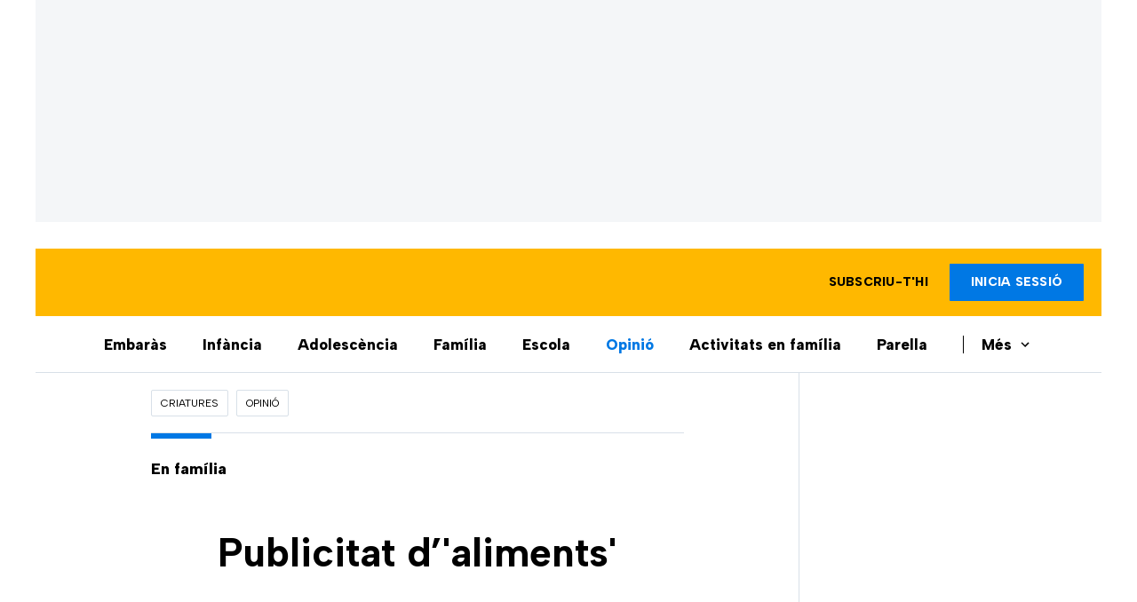

--- FILE ---
content_type: text/html; charset=UTF-8
request_url: https://criatures.ara.cat/opinio/publicitat-aliments_129_4368966.html
body_size: 52751
content:
        
<!doctype html>
<html lang="ca">
<head>
    <!-- bbnx generated at 2026-01-24T20:05:50+01:00 -->
            <title>Publicitat d’&#039;aliments&#039;</title>
    
    <meta name="description" content="El Journal of the American Medical Association publica un article de revisió (PMID 35499839) sobre l’associació entre la publicitat d&#039;aliments i begudes no alcohòliques i les conductes alimentàries dels nens i adolescents. Els investigadors van combinar els resultats de 80 estudis científics, amb un total de 19.372 participants, publicats entre 2009 i 2020. La conclusió: la publicitat augmenta el consum dels productes publicitats.">
            <link rel="canonical" href="https://criatures.ara.cat/opinio/publicitat-aliments_129_4368966.html">                    
    <link rel="manifest" href="/api/front/manifest.json">    <meta property="article:modified_time" content="2022-05-17T08:00:15+02:00">    <meta property="article:published_time" content="2022-05-17T08:00:15+02:00">    <meta property="article:section" content="Opinió">    <meta property="article:tag" content="Salut">    <meta property="article:tag" content="Alimentació">    <meta property="article:tag" content="infància">    <meta name="author" content="Carlos González">    <meta http-equiv="Content-Type" content="text/html; charset=UTF-8">    <meta name="generator" content="BBT bCube NX">    <meta name="keywords" content="publicitat, aliments">    <meta property="mrf:canonical" content="https://criatures.ara.cat/opinio/publicitat-aliments_129_4368966.html">    <meta property="mrf:sections" content="Criatures;Opinió">    <meta property="mrf:tags" content="contentType:opinion;contentAcces:paywalled">    <meta property="og:description" content="El Journal of the American Medical Association publica un article de revisió (PMID 35499839) sobre l’associació entre la publicitat d&#039;aliments i begudes no alcohòliques i les conductes alimentàries dels nens i adolescents. Els investigadors van combinar els resultats de 80 estudis científics, amb un total de 19.372 participants, publicats entre 2009 i 2020. La conclusió: la publicitat augmenta el consum dels productes publicitats.">    <meta property="og:site_name" content="Ara.cat">    <meta name="og:title" content="Publicitat d’&#039;aliments&#039;">    <meta property="og:type" content="article">    <meta property="og:url" content="https://criatures.ara.cat/opinio/publicitat-aliments_129_4368966.html">    <meta name="publisher" content="Ara.cat">    <meta name="robots" content="index,follow,max-image-preview:large">    <meta name="twitter:card" content="summary_large_image">    <meta name="twitter:description" content="El Journal of the American Medical Association publica un article de revisió (PMID 35499839) sobre l’associació entre la publicitat d&#039;aliments i begudes no alcohòliques i les conductes alimentàries dels nens i adolescents. Els investigadors van combinar els resultats de 80 estudis científics, amb un total de 19.372 participants, publicats entre 2009 i 2020. La conclusió: la publicitat augmenta el consum dels productes publicitats.">    <meta name="twitter:title" content="Publicitat d’&#039;aliments&#039;">    <link href="https://criatures.ara.cat/opinio/publicitat-aliments_129_4368966.amp.html" rel="amphtml">    <link href="https://criatures.ara.cat/opinio/publicitat-aliments_129_4368966.html" rel="alternate" hreflang="x-default">    <link href="https://criatures.ara.cat/opinio/publicitat-aliments_129_4368966.html" rel="alternate" hreflang="ca">    <link rel="shortcut icon" href="https://static1.ara.cat/ara/public/file/2024/0318/10/favicon-criatures-512.png" type="image/x-icon">    <link rel="shortcut icon" href="https://static1.ara.cat/ara/public/file/2024/0318/10/favicon-criatures-512.png">    <link rel="apple-touch-icon" href="https://static1.ara.cat/ara/public/file/2024/0318/10/favicon-criatures-512.png">                <meta name="generator" content="BBT bCube NX">
        <meta charset="UTF-8">
            <meta name="viewport" content="width=device-width, initial-scale=1">
        <meta http-equiv="X-UA-Compatible" content="ie=edge">
            <link href="https://fonts.googleapis.com/css?family=Albert+Sans:400,700,800" rel="stylesheet" type="text/css">
<link rel="preload" href="/fonts/ChronicleTextG1-Roman-Pro.h-7b27c5929e7e09b36855449e9b3f8392.woff2" as="font" type="font/woff2" crossorigin>
<link rel="preload" href="/fonts/ChronicleTextG1-Italic-Pro.h-2fc91ed2d147dabe63f1bd89cb550b67.woff2" as="font" type="font/woff2" crossorigin>
<link rel="preload" href="/fonts/ChronicleTextG1-Semibd-Pro.h-fa26b5c8fa9cd7d742d314958788dea0.woff2" as="font" type="font/woff2" crossorigin>
<link rel="preload" href="/fonts/ChronicleTextG1-Bold-Pro.h-b782181c7fdb61196e1ee89b7246c730.woff2" as="font" type="font/woff2" crossorigin>
<link rel="preload" href="/fonts/ChronicleDeck-Roman.h-28764f86a4010c73c792699590bfe408.woff2" as="font" type="font/woff2" crossorigin>
<link rel="preload" href="/fonts/ChronicleDeck-Semibold.h-b0dd5b3a7be10bad96629a82ebb08820.woff2" as="font" type="font/woff2" crossorigin>
<link rel="preload" href="/fonts/ChronicleDeckCond-Semibold.h-0ddfd0d00660dc787823665f180c8697.woff2" as="font" type="font/woff2" crossorigin>

<style>
    :root {
        --community-header: #FFB800;
        --primary: #0078E4;
        --hover: #006BCB;
        --community-header-hover: #006BCB;
        --header-color: #FFB800;
        --font: "Albert Sans";
    }
</style>

        <script type="application/ld+json">{"@context":"https:\/\/schema.org","@type":"OpinionNewsArticle","headline":"Publicitat d’'aliments'","url":"https:\/\/criatures.ara.cat\/opinio\/publicitat-aliments_129_4368966.html","datePublished":"2022-05-17T06:00:15+00:00","dateModified":"2022-05-17T06:00:15+00:00","publisher":{"@type":"Organization","name":"Ara.cat","url":"https:\/\/www.ara.cat","logo":{"@type":"ImageObject","url":"https:\/\/criatures.ara.cat\/logos\/ara.svg","name":"Ara.cat"},"sameAs":["https:\/\/www.twitter.com\/diariARA","https:\/\/www.facebook.com\/diariARA","https:\/\/www.instagram.com\/diariara\/","https:\/\/t.me\/diariara","https:\/\/www.youtube.com\/c\/aracat","https:\/\/ca.wikipedia.org\/wiki\/Ara_(diari)","https:\/\/www.linkedin.com\/company\/diari-ara\/"]},"author":[{"@type":"Person","name":"Carlos González","description":"Avi, pare, espòs","url":"https:\/\/www.ara.cat\/firmes\/carlos_gonzalez\/","@id":"https:\/\/www.ara.cat\/firmes\/carlos_gonzalez\/","jobTitle":"Pediatre, escriptor","image":"https:\/\/static1.ara.cat\/ara\/public\/file\/2021\/0105\/07\/carlos-gonzalez-18c4479.png"}],"mainEntityOfPage":"https:\/\/criatures.ara.cat\/opinio\/publicitat-aliments_129_4368966.html","isPartOf":{"@type":["CreativeWork","Product"],"name":"ara.cat"},"isAccessibleForFree":false,"articleSection":["Opinió","Hemeroteca"],"articleBody":"El Journal of the American Medical Association publica un article de revisió (PMID 35499839) sobre l’associació entre la publicitat d'aliments i begudes no alcohòliques i les conductes alimentàries dels nens i adolescents. Els investigadors van combinar els resultats de 80 estudis científics, amb un total de 19.372 participants, publicats entre 2009 i 2020. La conclusió: la publicitat augmenta el consum dels productes publicitats. Una conclusió en certa manera tranquil·litzadora. Estàvem patint per aquests pobres empresaris que gastaven desenes de milions en publicitat; quina decepció més gran si al final hagués resultat que no augmentava el consum.  El que no tranquil·litza tant és adonar-se que els autors fan un ús molt generós de les paraules aliment i beguda. Si s’admet com a beguda qualsevol cosa que algú pot beure sense emmalaltir de forma immediata, el rentavaixelles o el xarop per a la tos serien begudes. Però si ens limitem a aquells productes que són recomanables per satisfer les necessitats d’hidratació de forma segura i saludable, només existeix una beguda: l’aigua. L’aigua amb un 10% de sucre (refresc) no és una beguda. El suc de fruita (encara que sigui suc acabat de fer a casa) tampoc és saludable; els sucres intrínsecs de la fruita s’han convertit en sucres lliures (la fruita no s’ha de beure, s’ha de menjar). La llet no seria pròpiament una beguda, sinó un aliment. I l’expressió begudes alcohòliques és intrínsecament contradictòria. De la mateixa manera, la gran majoria de les coses que s’anuncien per la tele i que poden ser ingerides per un ésser humà no mereixen el nom d’aliments. Les patatetes fregides de bossa no són aliments, i els seus cosins pobres, els gusanitos, encara menys. Allò de “no només de pa viu l’home” no vol dir que s’hagi de substituir el pa per galetes i pastissos, ni sucar-lo amb patés o amb una crema “al cacau amb avellanes” que conté un 56% de sucre.  Ocasionalment anuncien a la tele plàtans, i més rarament encara, pomes. Mai a la vida he vist un anunci de pastanagues, peres o llenties. Es venen tones d’aliments sans sense necessitat de fer anuncis, i això prova que el nostre instint natural és menjar sa, si ens deixen. Només cal prohibir la publicitat d'aliments (i la publicitat dirigida als nens, en general).","wordCount":409,"description":"Publicitat d’'aliments'","keywords":["publicitat","aliments"],"interactionStatistic":{"@type":"InteractionCounter","interactionType":{"@type":"Action","name":"Comment"},"userInteractionCount":6}}</script>
                    <link rel="alternate" title="Opinió" href="/rss/category/section/231249/" type="application/rss+xml" />
        <!-- appConfig global config -->
<script>
    window.appConfig = window.appConfig || {
        subscription: {
            url: 'https://subscripcions.ara.cat/promocions/criatures/dades',
            profileUrl: 'https://perfil.ara.cat',
            cardUrl: 'https://perfil.ara.cat/targeta',
            newsletterUrl: 'https://perfil.ara.cat'
        }
    };
</script>
                    

        <script type="module">
import { checkConsent } from 'https://assets.ara.cat/didomi/gdpr_simple.js'
const urlParams = new URLSearchParams(window.location.search)
	if (urlParams.get('channel') !== 'app') {
            document.addEventListener("DOMContentLoaded", (event) => {
            checkConsent()
});
}
</script>

<!-- Didomi CMP -->
    <script type="text/javascript">window.gdprAppliesGlobally=true;(function(){function a(e){if(!window.frames[e]){if(document.body&&document.body.firstChild){var t=document.body;var n=document.createElement("iframe");n.style.display="none";n.name=e;n.title=e;t.insertBefore(n,t.firstChild)}
        else{setTimeout(function(){a(e)},5)}}}function e(n,r,o,c,s){function e(e,t,n,a){if(typeof n!=="function"){return}if(!window[r]){window[r]=[]}var i=false;if(s){i=s(e,t,n)}if(!i){window[r].push({command:e,parameter:t,callback:n,version:a})}}e.stub=true;function t(a){if(!window[n]||window[n].stub!==true){return}if(!a.data){return}
            var i=typeof a.data==="string";var e;try{e=i?JSON.parse(a.data):a.data}catch(t){return}if(e[o]){var r=e[o];window[n](r.command,r.parameter,function(e,t){var n={};n[c]={returnValue:e,success:t,callId:r.callId};a.source.postMessage(i?JSON.stringify(n):n,"*")},r.version)}}
            if(typeof window[n]!=="function"){window[n]=e;if(window.addEventListener){window.addEventListener("message",t,false)}else{window.attachEvent("onmessage",t)}}}e("__tcfapi","__tcfapiBuffer","__tcfapiCall","__tcfapiReturn");a("__tcfapiLocator");(function(e){
            var t=document.createElement("script");t.id="spcloader";t.type="text/javascript";t.async=true;t.src="https://sdk.privacy-center.org/"+e+"/loader.js?target="+document.location.hostname;t.charset="utf-8";var n=document.getElementsByTagName("script")[0];n.parentNode.insertBefore(t,n)})("d20cb746-9cdd-461f-a57b-cd41f54fad65")})();</script>
    <!-- End Didomi CMP -->    <script>
        console.group(
            "%cNativeAppsDidomiSDK",
            "background-color: #e0005a ; color: #ffffff ; font-weight: bold ; padding: 4px ;"
        );
            console.log( "Enabled with value: 1");
        console.groupEnd();

        window.googletag = window.googletag || { cmd: [] };

            </script>
  
<script>
    window.adMap = {"networkCode":"21675759561","segmentation":{"pageType":"contenido","contentType":"opinion","sectionType":"section","section":"Criatures","subsection":"Opini\u00f3","contentId":"4368966","topic":"","idioma":"ca","site":"ara","author":["Carlos Gonz\u00e1lez"],"tags":["Salut","Alimentaci\u00f3","inf\u00e0ncia"]},"top":{"id":1000001,"slotType":"TOP","adUnitCode":"ara2020\/Top","visibleForSubscribers":true,"visibleForPremiumSubscribers":false},"content":[{"id":1000002,"slotType":"BANNER","adUnitCode":"ara2020\/Content1","visibleForSubscribers":true,"visibleForPremiumSubscribers":false},{"id":1000003,"slotType":"BANNER","adUnitCode":"ara2020\/Content2","visibleForSubscribers":true,"visibleForPremiumSubscribers":false},{"id":1000004,"slotType":"BANNER","adUnitCode":"ara2020\/Content3","visibleForSubscribers":true,"visibleForPremiumSubscribers":false},{"id":1000005,"slotType":"BANNER","adUnitCode":"ara2020\/Content4","visibleForSubscribers":true,"visibleForPremiumSubscribers":false},{"id":1000006,"slotType":"BANNER","adUnitCode":"ara2020\/Content5","visibleForSubscribers":true,"visibleForPremiumSubscribers":false},{"id":1000178,"slotType":"BANNER","adUnitCode":"ara2020\/Content6","visibleForSubscribers":false,"visibleForPremiumSubscribers":false},{"id":1000179,"slotType":"BANNER","adUnitCode":"ara2020\/Content7","visibleForSubscribers":false,"visibleForPremiumSubscribers":false},{"id":1000180,"slotType":"BANNER","adUnitCode":"ara2020\/Content8","visibleForSubscribers":false,"visibleForPremiumSubscribers":false}],"list":[{"id":1000009,"slotType":"BANNER","adUnitCode":"ara2020\/List1","visibleForSubscribers":true,"visibleForPremiumSubscribers":false},{"id":1000008,"slotType":"BANNER","adUnitCode":"ara2020\/List2","visibleForSubscribers":true,"visibleForPremiumSubscribers":false},{"id":1000007,"slotType":"BANNER","adUnitCode":"ara2020\/List3","visibleForSubscribers":true,"visibleForPremiumSubscribers":false},{"id":1000159,"slotType":"BANNER","adUnitCode":"ara2020\/List4","visibleForSubscribers":true,"visibleForPremiumSubscribers":false},{"id":1000160,"slotType":"BANNER","adUnitCode":"ara2020\/List5","visibleForSubscribers":true,"visibleForPremiumSubscribers":false},{"id":1000183,"slotType":"BANNER","adUnitCode":"ara2020\/List6","visibleForSubscribers":true,"visibleForPremiumSubscribers":false},{"id":1000184,"slotType":"BANNER","adUnitCode":"ara2020\/List7","visibleForSubscribers":true,"visibleForPremiumSubscribers":false},{"id":1000185,"slotType":"BANNER","adUnitCode":"ara2020\/List8","visibleForSubscribers":true,"visibleForPremiumSubscribers":false}],"home":[{"id":1000010,"slotType":"BANNER_HOME","adUnitCode":"ara2020\/Home1","visibleForSubscribers":true,"visibleForPremiumSubscribers":false},{"id":1000011,"slotType":"BANNER_HOME","adUnitCode":"ara2020\/Home2","visibleForSubscribers":true,"visibleForPremiumSubscribers":false},{"id":1000156,"slotType":"BANNER_HOME","adUnitCode":"ara2020\/HomeAutopromo1","visibleForSubscribers":false,"visibleForPremiumSubscribers":false},{"id":1000012,"slotType":"BANNER_HOME","adUnitCode":"ara2020\/Home3","visibleForSubscribers":true,"visibleForPremiumSubscribers":false},{"id":1000118,"slotType":"BANNER_HOME","adUnitCode":"ara2020\/Home4","visibleForSubscribers":true,"visibleForPremiumSubscribers":false},{"id":1000157,"slotType":"BANNER_HOME","adUnitCode":"ara2020\/HomeAutopromo2","visibleForSubscribers":false,"visibleForPremiumSubscribers":false},{"id":1000119,"slotType":"BANNER_HOME","adUnitCode":"ara2020\/Home5","visibleForSubscribers":true,"visibleForPremiumSubscribers":false},{"id":1000120,"slotType":"BANNER_HOME","adUnitCode":"ara2020\/Home6","visibleForSubscribers":true,"visibleForPremiumSubscribers":false},{"id":1000121,"slotType":"BANNER_HOME","adUnitCode":"ara2020\/Home7","visibleForSubscribers":true,"visibleForPremiumSubscribers":false},{"id":1000122,"slotType":"BANNER_HOME","adUnitCode":"ara2020\/Home8","visibleForSubscribers":true,"visibleForPremiumSubscribers":false},{"id":1000166,"slotType":"BANNER_HOME","adUnitCode":"ara2020\/Home9","visibleForSubscribers":true,"visibleForPremiumSubscribers":false},{"id":1000167,"slotType":"BANNER_HOME","adUnitCode":"ara2020\/Home10","visibleForSubscribers":true,"visibleForPremiumSubscribers":false},{"id":1000173,"slotType":"BANNER_HOME","adUnitCode":"ara2020\/Home11","visibleForSubscribers":true,"visibleForPremiumSubscribers":false},{"id":1000174,"slotType":"BANNER_HOME","adUnitCode":"ara2020\/Home12","visibleForSubscribers":true,"visibleForPremiumSubscribers":false}],"mateix":[{"id":1000013,"slotType":"RECTANGLE","adUnitCode":"ara2020\/Aramateix1","visibleForSubscribers":true,"visibleForPremiumSubscribers":false},{"id":1000014,"slotType":"RECTANGLE","adUnitCode":"ara2020\/Aramateix2","visibleForSubscribers":true,"visibleForPremiumSubscribers":false},{"id":1000015,"slotType":"RECTANGLE","adUnitCode":"ara2020\/Aramateix3","visibleForSubscribers":true,"visibleForPremiumSubscribers":false},{"id":1000123,"slotType":"RECTANGLE","adUnitCode":"ara2020\/Aramateix4","visibleForSubscribers":true,"visibleForPremiumSubscribers":false},{"id":1000124,"slotType":"RECTANGLE","adUnitCode":"ara2020\/Aramateix5","visibleForSubscribers":true,"visibleForPremiumSubscribers":false},{"id":1000175,"slotType":"RECTANGLE","adUnitCode":"ara2020\/Aramateix6","visibleForSubscribers":true,"visibleForPremiumSubscribers":false},{"id":1000176,"slotType":"RECTANGLE","adUnitCode":"ara2020\/Aramateix7","visibleForSubscribers":true,"visibleForPremiumSubscribers":false},{"id":1000177,"slotType":"RECTANGLE","adUnitCode":"ara2020\/Aramateix8","visibleForSubscribers":true,"visibleForPremiumSubscribers":false}],"ultimaHora":[{"id":1000207,"slotType":"BANNER","adUnitCode":"ara2020\/UltimaHora1","visibleForSubscribers":true,"visibleForPremiumSubscribers":false},{"id":1000206,"slotType":"BANNER","adUnitCode":"ara2020\/UltimaHora2","visibleForSubscribers":true,"visibleForPremiumSubscribers":false},{"id":1000208,"slotType":"BANNER","adUnitCode":"ara2020\/UltimaHora3","visibleForSubscribers":true,"visibleForPremiumSubscribers":false},{"id":1000209,"slotType":"BANNER","adUnitCode":"ara2020\/UltimaHora4","visibleForSubscribers":true,"visibleForPremiumSubscribers":false},{"id":1000210,"slotType":"BANNER","adUnitCode":"ara2020\/UltimaHora5","visibleForSubscribers":true,"visibleForPremiumSubscribers":false},{"id":1000211,"slotType":"BANNER","adUnitCode":"ara2020\/UltimaHora6","visibleForSubscribers":true,"visibleForPremiumSubscribers":false},{"id":1000212,"slotType":"BANNER","adUnitCode":"ara2020\/UltimaHora7","visibleForSubscribers":true,"visibleForPremiumSubscribers":false},{"id":1000213,"slotType":"BANNER","adUnitCode":"ara2020\/UltimaHora8","visibleForSubscribers":true,"visibleForPremiumSubscribers":false}],"ultimaHoraSticky":[{"id":1000214,"slotType":"BANNER","adUnitCode":"ara2020\/ultimahoraSticky","visibleForSubscribers":true,"visibleForPremiumSubscribers":false}],"comments":[{"id":1000018,"slotType":"RECTANGLE","adUnitCode":"ara2020\/Comments1","visibleForSubscribers":false,"visibleForPremiumSubscribers":false},{"id":1000017,"slotType":"RECTANGLE","adUnitCode":"ara2020\/Comments2","visibleForSubscribers":true,"visibleForPremiumSubscribers":false},{"id":1000016,"slotType":"RECTANGLE","adUnitCode":"ara2020\/Comments3","visibleForSubscribers":false,"visibleForPremiumSubscribers":false}],"contentAmp":[{"id":1000019,"slotType":"BANNER","adUnitCode":"ara2020\/ContentAmp1","visibleForSubscribers":true,"visibleForPremiumSubscribers":false},{"id":1000020,"slotType":"BANNER","adUnitCode":"ara2020\/ContentAmp2","visibleForSubscribers":true,"visibleForPremiumSubscribers":false},{"id":1000021,"slotType":"BANNER","adUnitCode":"ara2020\/ContentAmp3","visibleForSubscribers":true,"visibleForPremiumSubscribers":false},{"id":1000022,"slotType":"BANNER","adUnitCode":"ara2020\/ContentAmp4","visibleForSubscribers":true,"visibleForPremiumSubscribers":false},{"id":1000023,"slotType":"BANNER","adUnitCode":"ara2020\/ContentAmp5","visibleForSubscribers":true,"visibleForPremiumSubscribers":false},{"id":1000189,"slotType":"BANNER","adUnitCode":"ara2020\/ContentAmp6","visibleForSubscribers":true,"visibleForPremiumSubscribers":false},{"id":1000190,"slotType":"BANNER","adUnitCode":"ara2020\/ContentAmp7","visibleForSubscribers":true,"visibleForPremiumSubscribers":false},{"id":1000191,"slotType":"BANNER","adUnitCode":"ara2020\/ContentAmp8","visibleForSubscribers":true,"visibleForPremiumSubscribers":false}],"rightColumn":[],"bannerBottom":{"id":1000165,"slotType":"BANNER_BOTTOM","adUnitCode":"ara2020\/Bottom","visibleForSubscribers":false,"visibleForPremiumSubscribers":false},"rightColumnContent":[{"id":1000228,"slotType":"BANNER","adUnitCode":"ara2020\/ContentRight1","visibleForSubscribers":true,"visibleForPremiumSubscribers":false},{"id":1000229,"slotType":"BANNER","adUnitCode":"ara2020\/ContentRight2","visibleForSubscribers":true,"visibleForPremiumSubscribers":false},{"id":1000232,"slotType":"BANNER","adUnitCode":"ara2020\/ContentRight3","visibleForSubscribers":true,"visibleForPremiumSubscribers":false},{"id":1000233,"slotType":"BANNER","adUnitCode":"ara2020\/ContentRight4","visibleForSubscribers":true,"visibleForPremiumSubscribers":false},{"id":1000234,"slotType":"BANNER","adUnitCode":"ara2020\/ContentRight5","visibleForSubscribers":true,"visibleForPremiumSubscribers":false},{"id":1000235,"slotType":"BANNER","adUnitCode":"ara2020\/ContentRight6","visibleForSubscribers":true,"visibleForPremiumSubscribers":false},{"id":1000236,"slotType":"BANNER","adUnitCode":"ara2020\/ContentRight7","visibleForSubscribers":true,"visibleForPremiumSubscribers":false},{"id":1000237,"slotType":"BANNER","adUnitCode":"ara2020\/ContentRight8","visibleForSubscribers":true,"visibleForPremiumSubscribers":false}],"contentTop":{"id":1000227,"slotType":"TOP","adUnitCode":"ara2020\/ContentTop","visibleForSubscribers":true,"visibleForPremiumSubscribers":false},"sky":[{"id":1000230,"slotType":"BANNER","adUnitCode":"ara2020\/ContentSkyLeft","visibleForSubscribers":false,"visibleForPremiumSubscribers":false},{"id":1000231,"slotType":"BANNER","adUnitCode":"ara2020\/ContentSkyRight","visibleForSubscribers":false,"visibleForPremiumSubscribers":false}],"rightColumnList":[{"id":1000228,"slotType":"BANNER","adUnitCode":"ara2020\/ContentRight1","visibleForSubscribers":true,"visibleForPremiumSubscribers":false},{"id":1000229,"slotType":"BANNER","adUnitCode":"ara2020\/ContentRight2","visibleForSubscribers":true,"visibleForPremiumSubscribers":false},{"id":1000232,"slotType":"BANNER","adUnitCode":"ara2020\/ContentRight3","visibleForSubscribers":true,"visibleForPremiumSubscribers":false},{"id":1000233,"slotType":"BANNER","adUnitCode":"ara2020\/ContentRight4","visibleForSubscribers":true,"visibleForPremiumSubscribers":false},{"id":1000234,"slotType":"BANNER","adUnitCode":"ara2020\/ContentRight5","visibleForSubscribers":true,"visibleForPremiumSubscribers":false},{"id":1000235,"slotType":"BANNER","adUnitCode":"ara2020\/ContentRight6","visibleForSubscribers":true,"visibleForPremiumSubscribers":false},{"id":1000236,"slotType":"BANNER","adUnitCode":"ara2020\/ContentRight7","visibleForSubscribers":true,"visibleForPremiumSubscribers":false},{"id":1000237,"slotType":"BANNER","adUnitCode":"ara2020\/ContentRight8","visibleForSubscribers":true,"visibleForPremiumSubscribers":false}]} || [];
    window.adCategory = {"type":"community","name":"Criatures","normalizedName":"criatures","id":219316,"url":"https:\/\/criatures.ara.cat\/","brandedContent":null,"menu":[{"link":{"text":"Embar\u00e0s","title":"Embar\u00e0s","href":"https:\/\/criatures.ara.cat\/embaras\/","target":null,"rel":null},"children":[]},{"link":{"text":"Inf\u00e0ncia","title":"Inf\u00e0ncia","href":"https:\/\/criatures.ara.cat\/infancia\/","target":null,"rel":null},"children":[]},{"link":{"text":"Adolesc\u00e8ncia","title":"Adolesc\u00e8ncia","href":"https:\/\/criatures.ara.cat\/adolescencia\/","target":null,"rel":null},"children":[]},{"link":{"text":"Fam\u00edlia","title":"Fam\u00edlia","href":"https:\/\/criatures.ara.cat\/familia\/","target":null,"rel":null},"children":[]},{"link":{"text":"Escola","title":"Escola","href":"https:\/\/criatures.ara.cat\/escola\/","target":null,"rel":null},"children":[]},{"link":{"text":"Opini\u00f3","title":"Opini\u00f3","href":"https:\/\/criatures.ara.cat\/opinio\/","target":null,"rel":null},"children":[]},{"link":{"text":"Activitats en fam\u00edlia","title":"Activitats en fam\u00edlia","href":"https:\/\/criatures.ara.cat\/activitats-amb-nens\/","target":null,"rel":null},"children":[]},{"link":{"text":"Parella","title":"Parella","href":"https:\/\/criatures.ara.cat\/parella\/","target":null,"rel":null},"children":[]},{"link":{"text":"Ho faig com puc | Podcast","title":"Ho faig com puc | Podcast","href":"https:\/\/criatures.ara.cat\/podcasts\/","target":null,"rel":null},"children":[]}],"mainColor":"0078e4","lightColor":"f4f6f8","mainImage":{"width":374,"height":152,"id":0,"url":"https:\/\/static1.ara.cat\/ara\/public\/file\/2025\/0411\/08\/criatures-3-0.png","alt":"","mimeType":"image\/jpeg","filesize":5712,"filename":"Criatures 3.0"},"lightImage":{"width":374,"height":152,"id":0,"url":"https:\/\/static1.ara.cat\/ara\/public\/file\/2025\/0411\/08\/criatures-3-0.png","alt":"","mimeType":"image\/jpeg","filesize":5712,"filename":"Criatures 3.0"}} || [];
</script>
            
    <script>
window.paywall = {
    messages: [{"type":"regiwall","id":1004365,"title":"Benvingut a la comunitat del Criatures!","subtitle":"Crea un compte gratu\u00eft i gaudeix de 2 setmanes d\u2019acc\u00e9s il\u00b7limitat a tot el nostre contingut exclusiu. Sense comprom\u00eds ni lletra petita.","promoTag":"Oferta de benvinguda","price":"","priceCrossed":"","textAdvantage":"T'esperem amb moltes ganes!","ctaText":"Crea un compte gratu\u00eft","ctaUrl":"\/usuari\/register","cardsImages":false,"textLinkRates":"Ja tens un compte? Accedeix-hi","urlLinkRates":"\/usuari\/login","image":{"id":0,"url":"https:\/\/static1.ara.cat\/ara\/public\/file\/2023\/0201\/05\/criatures-logo-2-0-ceb6f5b-ceb6f5b-ceb6f5b.png","filesize":0},"paymentText":"","css":"","color":null,"remainingDaysText":null},{"type":"column-offer","promoCopy":"Aprofita aquesta oferta ara:","counter":"","id":1004366,"title":"Hi ha hagut un problema amb el pagament de la teva subscripci\u00f3","subtitle":"No volem que et perdis tot el contingut que tenim reservat per a tu. Per seguir gaudint dels nostres continguts exclusius, actualitza les teves dades banc\u00e0ries el m\u00e9s aviat possible","promoTag":"Oferta de benvinguda","price":"","priceCrossed":"","textAdvantage":"","ctaText":"Soluciona el problema","ctaUrl":"https:\/\/subscripcions.ara.cat\/portada\/digital-12m\/dades","cardsImages":true,"textLinkRates":"Descobreix totes les nostres tarifes","urlLinkRates":"https:\/\/subscripcions.ara.cat\/portada\/tarifes","image":null,"paymentText":"Paga amb la teva targeta o per domiciliaci\u00f3 banc\u00e0ria","css":"","color":null,"remainingDaysText":null},{"type":"blocking","id":1004367,"title":"Est\u00e0s intentant accedir a un contingut exclusiu del 'Criatures'","subtitle":"Ara et pots subscriure exclusivament al 'Criatures' per llegir sense l\u00edmits (i sense tab\u00fas) sobre criatures, crian\u00e7a o escola.","promoTag":"","price":"12 \u20ac\/any","priceCrossed":"24,99","textAdvantage":"50% de descompte","ctaText":"Subscriu-te al Criatures","ctaUrl":"https:\/\/subscripcio.ara.cat\/criatures","cardsImages":true,"textLinkRates":"Descobreix totes les nostres tarifes","urlLinkRates":"https:\/\/subscripcio.ara.cat\/","image":{"id":0,"url":"https:\/\/static1.ara.cat\/ara\/public\/file\/2023\/0201\/05\/criatures-logo-2-0-ceb6f5b-ceb6f5b-ceb6f5b.png","filesize":0},"paymentText":"Paga amb la teva targeta o per domiciliaci\u00f3 banc\u00e0ria","css":"","color":null,"remainingDaysText":null},{"type":"column-trial","promoCopy":"","id":1004368,"title":"Est\u00e0s gaudint d\u2019un contingut exclusiu del 'Criatures'","subtitle":"Ens entusiasma veure com aprofites la teva prova gratu\u00efta. Si el que t\u2019interessa s\u00f3n continguts del 'Criatures', t\u2019animem a subscriure-t\u2019hi exclusivament per molt poc.","promoTag":"Oferta -50% dte.","price":"1,99 \u20ac\/mes els 3 primers mesos","priceCrossed":"3,99","textAdvantage":"Cancel\u00b7la quan vulguis","ctaText":"Subscriu-te al Criatures","ctaUrl":"https:\/\/subscripcions.ara.cat\/promocions\/criatures\/dades","cardsImages":true,"textLinkRates":"Descobreix totes les nostres tarifes","urlLinkRates":"https:\/\/subscripcions.ara.cat\/portada\/tarifes","image":null,"paymentText":"Paga amb la teva targeta o per domiciliaci\u00f3 banc\u00e0ria","css":"","color":null,"remainingDaysText":null},{"type":"blocking-community","id":1004369,"title":"Preparat per portar la teva experi\u00e8ncia de lectura al nivell seg\u00fcent?","subtitle":"Millora la teva subscripci\u00f3 i descobreix el millor del que podem oferir.","promoTag":"-40% dte.","price":"4,99 \u20ac\/mes","priceCrossed":"9,99 \u20ac\/mes","textAdvantage":"Acc\u00e9s instantani","ctaText":"Millora la teva subscripci\u00f3","ctaUrl":"https:\/\/subscripcions.ara.cat\/promocions\/upgrade","cardsImages":true,"textLinkRates":"Descobreix totes les nostres tarifes","urlLinkRates":"https:\/\/subscripcions.ara.cat\/portada\/tarifes","image":{"id":0,"url":"https:\/\/static1.ara.cat\/ara\/public\/file\/2023\/0201\/05\/criatures-logo-2-0-ceb6f5b-ceb6f5b-ceb6f5b.png","filesize":0},"paymentText":"Paga amb la teva targeta o per domiciliaci\u00f3 banc\u00e0ria","css":"","color":null,"remainingDaysText":null},{"type":"regiwall","id":1004370,"title":"Benvingut a la comunitat del Criatures!","subtitle":"Crea un compte gratu\u00eft i gaudeix de 2 setmanes d\u2019acc\u00e9s il\u00b7limitat a tot el nostre contingut exclusiu. Sense comprom\u00eds ni lletra petita.","promoTag":"Oferta de benvinguda","price":"","priceCrossed":"","textAdvantage":"T'esperem amb moltes ganes!","ctaText":"Crea un compte gratu\u00eft","ctaUrl":"\/usuari\/register","cardsImages":false,"textLinkRates":"Ja tens un compte? Accedeix-hi","urlLinkRates":"\/usuari\/login","image":{"id":0,"url":"https:\/\/static1.ara.cat\/ara\/public\/file\/2023\/0201\/05\/frame-7460ff6.svg","filesize":0},"paymentText":"","css":"","color":null,"remainingDaysText":null},{"type":"login-register","id":1004371,"title":"Crea un compte gratu\u00eft o inicia sessi\u00f3","subtitle":"Fes-te un compte i et regalem dues setmanes de prova gratu\u00efta, amb acc\u00e9s digital il\u00b7limitat a tot el contingut.","promoTag":"","price":"","priceCrossed":"","textAdvantage":"T'esperem amb moltes ganes!","ctaText":"Crea un compte gratu\u00eft","ctaUrl":"\/usuari\/register","cardsImages":false,"textLinkRates":"Ja tens una subscripci\u00f3? Accedeix","urlLinkRates":"\/usuari\/login","image":null,"paymentText":"","css":"","color":null,"remainingDaysText":null},{"type":"column-offer","promoCopy":"","counter":"","id":1004372,"title":"Hi ha hagut un problema amb el pagament de la teva subscripci\u00f3","subtitle":"No volem que et perdis tot el contingut que tenim reservat per a tu. Per seguir gaudint dels nostres continguts exclusius, actualitza les teves dades banc\u00e0ries al m\u00e9s aviat possible","promoTag":"Actualitza les teves dades","price":"","priceCrossed":"","textAdvantage":"","ctaText":"Soluciona el problema","ctaUrl":"https:\/\/subscripcions.ara.cat\/portada\/pagament-pendent","cardsImages":true,"textLinkRates":"Actualitza les dades","urlLinkRates":"https:\/\/subscripcions.ara.cat\/portada\/pagament-pendent","image":null,"paymentText":"Paga amb la teva targeta o per domiciliaci\u00f3 banc\u00e0ria","css":"","color":null,"remainingDaysText":null},{"type":"blocking","id":1004373,"title":"Aquest article \u00e9s per a subscriptors","subtitle":"Llegeix el contingut i accedeix a tot l\u2019ARA: informaci\u00f3, an\u00e0lisi i opini\u00f3 amb periodisme lliure i comprom\u00e8s.","promoTag":"digital b\u00e0sica","price":"5,99 \u20ac\/mes","priceCrossed":"","textAdvantage":"Cancel\u00b7la quan vulguis","ctaText":"SUBSCRIU-T'HI","ctaUrl":"https:\/\/subscripcions.ara.cat\/promocions\/estandard-pw","cardsImages":true,"textLinkRates":"Descobreix totes les nostres tarifes","urlLinkRates":"https:\/\/subscripcio.ara.cat","image":null,"paymentText":"Paga amb la teva targeta o per domiciliaci\u00f3 banc\u00e0ria","css":"@media (width >= 640px) {\n.paywall-blocking .paywall-tag-price {\n        display: block;\n        margin: 0;\n        text-align: center;\n    }\n\n.paywall-blocking .paywall-price {\n    margin: 10px 20px 0;\n    display: flex;\n    justify-content: center;\n}\n}","color":null,"remainingDaysText":null},{"type":"column-trial","promoCopy":"","id":1004374,"title":"Est\u00e0s llegint aquest contingut gr\u00e0cies a la prova gratu\u00efta","subtitle":"Si ja saps que la informaci\u00f3 de qualitat t\u2019ajuda a prendre decisions amb criteri, aprofita ara l\u2019oferta abans que s'acabi el per\u00edode de prova.","promoTag":"Oferta limitada","price":"3 mesos per 9,99 \u20ac","priceCrossed":"","textAdvantage":"Cancel\u00b7la quan vulguis","ctaText":"SUBSCRIU-T'HI","ctaUrl":"https:\/\/subscripcions.ara.cat\/promocions\/oferta-benvinguda","cardsImages":true,"textLinkRates":"Descobreix totes les nostres tarifes","urlLinkRates":"https:\/\/subscripcions.ara.cat\/portada\/tarifes","image":null,"paymentText":"Paga amb la teva targeta o per domiciliaci\u00f3 banc\u00e0ria","css":"","color":null,"remainingDaysText":null},{"type":"blocking","id":1004375,"title":"Preparat per portar la teva experi\u00e8ncia de lectura al nivell seg\u00fcent?","subtitle":"Millora la teva subscripci\u00f3 i accedeix a tots els continguts.","promoTag":"-40% dte.","price":"4,99 \u20ac\/mes","priceCrossed":"9,99 \u20ac\/mes","textAdvantage":"Acc\u00e9s instantani","ctaText":"Millora la teva subscripci\u00f3","ctaUrl":"https:\/\/subscripcions.ara.cat\/promocions\/upgrade","cardsImages":true,"textLinkRates":"Descobreix totes les nostres tarifes","urlLinkRates":"https:\/\/subscripcions.ara.cat\/portada\/tarifes","image":null,"paymentText":"Paga amb la teva targeta o per domiciliaci\u00f3 banc\u00e0ria","css":"","color":null,"remainingDaysText":null},{"type":"blocking","id":1004376,"title":"Preparat per portar la teva experi\u00e8ncia de lectura al seg\u00fcent nivell?","subtitle":"Millora la teva subscripci\u00f3 i descobreix el millor del que podem oferir","promoTag":"-40% DTE.","price":"4,99 \u20ac\/mes","priceCrossed":"9,99 \u20ac","textAdvantage":"Acc\u00e9s instantani","ctaText":"SUBSCRIU-T'HI","ctaUrl":"https:\/\/subscripcions.ara.cat\/promocions\/upgrade","cardsImages":true,"textLinkRates":"Descobreix totes les nostres tarifes","urlLinkRates":"https:\/\/subscripcions.ara.cat\/portada\/tarifes","image":null,"paymentText":"Paga amb la teva targeta o per domiciliaci\u00f3 banc\u00e0ria","css":"","color":null,"remainingDaysText":null},{"type":"login-register","id":1004377,"title":"Crea un compte gratu\u00eft o inicia sessi\u00f3","subtitle":"Fes-te un compte i et regalem dues setmanes de prova gratu\u00efta, amb acc\u00e9s digital il\u00b7limitat a tot el contingut.","promoTag":"","price":"","priceCrossed":"","textAdvantage":"T'esperem amb moltes ganes!","ctaText":"Crea un compte gratu\u00eft","ctaUrl":"\/usuari\/register","cardsImages":false,"textLinkRates":"Ja tens un compte? Accedeix-hi","urlLinkRates":"\/usuari\/login","image":null,"paymentText":"","css":"","color":null,"remainingDaysText":null},{"type":"column-offer","promoCopy":"Aprofita aquesta oferta ara:","counter":"3","id":1004378,"title":"Aquest article \u00e9s per a subscriptors","subtitle":"Llegeix el contingut i accedeix a tot l\u2019ARA: informaci\u00f3, an\u00e0lisi i opini\u00f3 amb periodisme lliure i comprom\u00e8s.","promoTag":"digital b\u00e0sica","price":"5,99 \u20ac\/mes","priceCrossed":"","textAdvantage":"Cancel\u00b7la quan vulguis","ctaText":"SUBSCRIU-T'HI","ctaUrl":"https:\/\/subscripcions.ara.cat\/promocions\/estandard-pw","cardsImages":true,"textLinkRates":"Descobreix totes les nostres tarifes","urlLinkRates":"https:\/\/subscripcio.ara.cat","image":null,"paymentText":"Paga amb la teva targeta o per domiciliaci\u00f3 banc\u00e0ria","css":"","color":null,"remainingDaysText":null},{"type":"gift","id":0,"title":"T'han regalat poder accedir a aquest article! Gaudeix del contingut","subtitle":"Si vols llegir qualsevol article de manera il\u00b7limitada, subscriu-te","textLinkRates":"Descobreix totes les nostres tarifes","urlLinkRates":"https:\/\/subscripcions.ara.cat\/tarifes","image":null,"paymentText":"Paga amb la teva targeta o per domiciliaci\u00f3 banc\u00e0ria","css":"","color":null,"remainingDaysText":"Caduca d'aqu\u00ed %remainingDays% dies"},{"type":"gift-expired","promoCopy":"","id":1,"title":"Aquest regal ja ha caducat","subtitle":"Aquest article que et van regalar ja no est\u00e0 disponible. Si vols llegir l'actualitat de manera il\u00b7limitada, subscriu-te a l'ARA.","promoTag":"","price":"4,99\u20ac\/primer mes","priceCrossed":"9,99\u20ac","textAdvantage":"","ctaText":"Prova'ns ara","ctaUrl":"https:\/\/subscripcions.ara.cat\/tarifes","cardsImages":true,"textLinkRates":"Descobreix totes les nostres tarifes","urlLinkRates":"https:\/\/subscripcions.ara.cat\/tarifes","image":null,"paymentText":"Paga amb la teva targeta o per domiciliaci\u00f3 banc\u00e0ria","css":"","color":null,"remainingDaysText":null}],
};
</script>



            <style>:root {
                        --ancestor-maincolor: #0078e4;
                                    --ancestor-lightcolor: #f4f6f8;
                            --ancestor-mainimage: url(https://static1.ara.cat/ara/public/file/2025/0411/08/criatures-3-0.png);
    }
</style>
            <link href="/app-layout.h-61ee3230b62a1a663f82.css" rel="stylesheet">
<!-- Google Data Layer -->
<script>
window.dataLayer = window.dataLayer || [];
window.datalayerObject = {"site":"ara","uri":"https:\/\/criatures.ara.cat\/opinio\/publicitat-aliments_129_4368966.html","pageType":"content","categoryType":"section","language":"ca","content":{"id":4368966,"type":"opinion","version":129,"originalSite":"ara","template":"w100","numCharacters":"3145","readingTime":120,"pubDateTime":1652767215,"staffId":550428,"isInHome":false,"isBranded":false,"isEvergreen":false,"byline":"","authors":[{"id":110272,"name":"Carlos Gonz\u00e1lez"}],"paywall":{"acces":"paywalled"},"taxonomy":{"primary":{"id":231249,"name":"Opini\u00f3","type":"section","parent":{"id":219316,"name":"Criatures","type":"community","parent":null}},"secondary":[{"id":213865,"name":"Hemeroteca","type":"section","parent":{"id":4,"name":"Ara.cat","type":"site","parent":null}}]},"tags":[{"id":300303,"name":"Salut"},{"id":301635,"name":"Alimentaci\u00f3"},{"id":319141,"name":"inf\u00e0ncia"}],"topic":null,"story":null}};
</script>
<!-- End Google Data Layer -->
    <link rel="dns-prefetch" href="https://www.googletagmanager.com">
<link rel="preconnect" href="https://www.googletagmanager.com" crossorigin />
<link rel="dns-prefetch" href="https://connect.facebook.net">
<link rel="preconnect" href="https://connect.facebook.net" crossorigin /> 
<link rel="dns-prefetch" href="https://www.google-analytics.com">
<link rel="preconnect" href="https://www.google-analytics.com" crossorigin />

<!-- Google Tag Manager -->
<script>(function(w,d,s,l,i){w[l]=w[l]||[];w[l].push({'gtm.start':
new Date().getTime(),event:'gtm.js'});var f=d.getElementsByTagName(s)[0],
j=d.createElement(s),dl=l!='dataLayer'?'&l='+l:'';j.async=true;j.src=
'https://www.googletagmanager.com/gtm.js?id='+i+dl;f.parentNode.insertBefore(j,f);
})(window,document,'script','dataLayer','GTM-M63PMSS');</script>
<!-- End Google Tag Manager -->

<script async src="https://ssm.codes/smart-tag/aracat-v2.js"></script>

<!-- Start VWO Async SmartCode -->
<link rel="preconnect" href="https://dev.visualwebsiteoptimizer.com" />
<script type='text/javascript' id='vwoCode'>
window._vwo_code ||
(function () {
var w=window,
d=document;
var account_id=682904,
version=2.2,
settings_tolerance=2000,
hide_element='',
hide_element_style = 'opacity:0 !important;filter:alpha(opacity=0) !important;background:none !important';
/* DO NOT EDIT BELOW THIS LINE */
if(f=!1,v=d.querySelector('#vwoCode'),cc={},-1<d.URL.indexOf('__vwo_disable__')||w._vwo_code)return;try{var e=JSON.parse(localStorage.getItem('_vwo_'+account_id+'_config'));cc=e&&'object'==typeof e?e:{}}catch(e){}function r(t){try{return decodeURIComponent(t)}catch(e){return t}}var s=function(){var e={combination:[],combinationChoose:[],split:[],exclude:[],uuid:null,consent:null,optOut:null},t=d.cookie||'';if(!t)return e;for(var n,i,o=/(?:^|;\s*)(?:(_vis_opt_exp_(\d+)_combi=([^;]*))|(_vis_opt_exp_(\d+)_combi_choose=([^;]*))|(_vis_opt_exp_(\d+)_split=([^:;]*))|(_vis_opt_exp_(\d+)_exclude=[^;]*)|(_vis_opt_out=([^;]*))|(_vwo_global_opt_out=[^;]*)|(_vwo_uuid=([^;]*))|(_vwo_consent=([^;]*)))/g;null!==(n=o.exec(t));)try{n[1]?e.combination.push({id:n[2],value:r(n[3])}):n[4]?e.combinationChoose.push({id:n[5],value:r(n[6])}):n[7]?e.split.push({id:n[8],value:r(n[9])}):n[10]?e.exclude.push({id:n[11]}):n[12]?e.optOut=r(n[13]):n[14]?e.optOut=!0:n[15]?e.uuid=r(n[16]):n[17]&&(i=r(n[18]),e.consent=i&&3<=i.length?i.substring(0,3):null)}catch(e){}return e}();function i(){var e=function(){if(w.VWO&&Array.isArray(w.VWO))for(var e=0;e<w.VWO.length;e++){var t=w.VWO[e];if(Array.isArray(t)&&('setVisitorId'===t[0]||'setSessionId'===t[0]))return!0}return!1}(),t='a='+account_id+'&u='+encodeURIComponent(w._vis_opt_url||d.URL)+'&vn='+version+'&ph=1'+('undefined'!=typeof platform?'&p='+platform:'')+'&st='+w.performance.now();e||((n=function(){var e,t=[],n={},i=w.VWO&&w.VWO.appliedCampaigns||{};for(e in i){var o=i[e]&&i[e].v;o&&(t.push(e+'-'+o+'-1'),n[e]=!0)}if(s&&s.combination)for(var r=0;r<s.combination.length;r++){var a=s.combination[r];n[a.id]||t.push(a.id+'-'+a.value)}return t.join('|')}())&&(t+='&c='+n),(n=function(){var e=[],t={};if(s&&s.combinationChoose)for(var n=0;n<s.combinationChoose.length;n++){var i=s.combinationChoose[n];e.push(i.id+'-'+i.value),t[i.id]=!0}if(s&&s.split)for(var o=0;o<s.split.length;o++)t[(i=s.split[o]).id]||e.push(i.id+'-'+i.value);return e.join('|')}())&&(t+='&cc='+n),(n=function(){var e={},t=[];if(w.VWO&&Array.isArray(w.VWO))for(var n=0;n<w.VWO.length;n++){var i=w.VWO[n];if(Array.isArray(i)&&'setVariation'===i[0]&&i[1]&&Array.isArray(i[1]))for(var o=0;o<i[1].length;o++){var r,a=i[1][o];a&&'object'==typeof a&&(r=a.e,a=a.v,r&&a&&(e[r]=a))}}for(r in e)t.push(r+'-'+e[r]);return t.join('|')}())&&(t+='&sv='+n)),s&&s.optOut&&(t+='&o='+s.optOut);var n=function(){var e=[],t={};if(s&&s.exclude)for(var n=0;n<s.exclude.length;n++){var i=s.exclude[n];t[i.id]||(e.push(i.id),t[i.id]=!0)}return e.join('|')}();return n&&(t+='&e='+n),s&&s.uuid&&(t+='&id='+s.uuid),s&&s.consent&&(t+='&consent='+s.consent),w.name&&-1<w.name.indexOf('_vis_preview')&&(t+='&pM=true'),w.VWO&&w.VWO.ed&&(t+='&ed='+w.VWO.ed),t}code={nonce:v&&v.nonce,library_tolerance:function(){return'undefined'!=typeof library_tolerance?library_tolerance:void 0},settings_tolerance:function(){return cc.sT||settings_tolerance},hide_element_style:function(){return'{'+(cc.hES||hide_element_style)+'}'},hide_element:function(){return performance.getEntriesByName('first-contentful-paint')[0]?'':'string'==typeof cc.hE?cc.hE:hide_element},getVersion:function(){return version},finish:function(e){var t;f||(f=!0,(t=d.getElementById('_vis_opt_path_hides'))&&t.parentNode.removeChild(t),e&&((new Image).src='https://dev.visualwebsiteoptimizer.com/ee.gif?a='+account_id+e))},finished:function(){return f},addScript:function(e){var t=d.createElement('script');t.type='text/javascript',e.src?t.src=e.src:t.text=e.text,v&&t.setAttribute('nonce',v.nonce),d.getElementsByTagName('head')[0].appendChild(t)},load:function(e,t){t=t||{};var n=new XMLHttpRequest;n.open('GET',e,!0),n.withCredentials=!t.dSC,n.responseType=t.responseType||'text',n.onload=function(){if(t.onloadCb)return t.onloadCb(n,e);200===n.status?_vwo_code.addScript({text:n.responseText}):_vwo_code.finish('&e=loading_failure:'+e)},n.onerror=function(){if(t.onerrorCb)return t.onerrorCb(e);_vwo_code.finish('&e=loading_failure:'+e)},n.send()},init:function(){var e,t=this.settings_tolerance();w._vwo_settings_timer=setTimeout(function(){_vwo_code.finish()},t),'body'!==this.hide_element()?(n=d.createElement('style'),e=(t=this.hide_element())?t+this.hide_element_style():'',t=d.getElementsByTagName('head')[0],n.setAttribute('id','_vis_opt_path_hides'),v&&n.setAttribute('nonce',v.nonce),n.setAttribute('type','text/css'),n.styleSheet?n.styleSheet.cssText=e:n.appendChild(d.createTextNode(e)),t.appendChild(n)):(n=d.getElementsByTagName('head')[0],(e=d.createElement('div')).style.cssText='z-index: 2147483647 !important;position: fixed !important;left: 0 !important;top: 0 !important;width: 100% !important;height: 100% !important;background: white !important;',e.setAttribute('id','_vis_opt_path_hides'),e.classList.add('_vis_hide_layer'),n.parentNode.insertBefore(e,n.nextSibling));var n='https://dev.visualwebsiteoptimizer.com/j.php?'+i();-1!==w.location.search.indexOf('_vwo_xhr')?this.addScript({src:n}):this.load(n+'&x=true',{l:1})}};w._vwo_code=code;code.init();})();
</script>
<!-- End VWO Async SmartCode -->    <link rel="modulepreload" href="/vendor.h-61ee3230b62a1a663f82.js" as="script">
        <link rel="modulepreload" href="/app-layout.h-61ee3230b62a1a663f82.js" as="script">
</head>

<body class="web-mode  layout criatures">

<!-- Google Tag Manager (noscript) -->
<noscript><iframe src="https://www.googletagmanager.com/ns.html?id=GTM-M63PMSS"
height="0" width="0" style="display:none;visibility:hidden"></iframe></noscript>
<!-- End Google Tag Manager (noscript) -->
<style>
#app {
    max-width: 100vw;
}
</style>
<style>.board-branded  picture img.lazy{background-color:transparent !important;}
</style><div id="app" class="">
    <ara-dark-mode-init></ara-dark-mode-init>
    <page-variables
        :env="&quot;PRO&quot;"
        :site="{&quot;id&quot;:4,&quot;name&quot;:&quot;Ara.cat&quot;,&quot;alias&quot;:&quot;ara&quot;,&quot;url&quot;:&quot;https:\/\/www.ara.cat&quot;,&quot;staticUrl&quot;:null,&quot;scheme&quot;:&quot;https&quot;,&quot;mediaId&quot;:2}"
        :feature-flags="{&quot;CmsAuditLog.enabled&quot;:true,&quot;Feature.Paywall.Enabled&quot;:true,&quot;ManualContentIdInBoardsAndComposition.enabled&quot;:true,&quot;NativeAppsDidomiSDK&quot;:true,&quot;ShowLanguageToolFAB.Enabled&quot;:true}"
        :is-home="null"
        :running-in-showroom="false"
                    :site-card="{&quot;twitterAccount&quot;:&quot;diariARA&quot;,&quot;blueskyAccount&quot;:&quot;&quot;,&quot;facebookAccount&quot;:&quot;diariARA&quot;,&quot;instagramAccount&quot;:&quot;diariara\/&quot;,&quot;telegramAccount&quot;:&quot;diariara&quot;,&quot;youtubeAccount&quot;:&quot;aracat&quot;,&quot;wikipediaAccount&quot;:&quot;Ara_(diari)&quot;,&quot;linkedinAccount&quot;:&quot;diari-ara\/&quot;,&quot;jWPlayerUrl&quot;:&quot;https:\/\/static1.ara.cat\/public\/jwplayer\/8.9.3\/jwplayer.js&quot;,&quot;webErrorUrl&quot;:&quot;https:\/\/diariara978751.typeform.com\/to\/SSuK4WpY&quot;,&quot;alias&quot;:&quot;ara&quot;,&quot;name&quot;:&quot;Ara.cat&quot;,&quot;url&quot;:&quot;https:\/\/www.ara.cat&quot;,&quot;description&quot;:null,&quot;language&quot;:null,&quot;logoUrl&quot;:null,&quot;sameAsUrls&quot;:null,&quot;foundingDate&quot;:null}"
                :translation-urls="[{&quot;language&quot;:&quot;ca&quot;,&quot;url&quot;:&quot;https:\/\/criatures.ara.cat\/opinio\/publicitat-aliments_129_4368966.html&quot;}]"
        :preview="false"
    ></page-variables>
    <ara-modal-manager></ara-modal-manager>
                                            <ara-paywall-manager :content-id="4368966"></ara-paywall-manager>
            
        
                                        <ara-advertising-position type="contentTop"></ara-advertising-position>
                                        
    <ara-aside
        custom-html-modals-register="&lt;style&gt;.tarifa-card{text-align:center;font-family:Ringside,sans-serif;background-color:#fff;padding:24px;border:1px solid #0076a8;border-radius:16px;margin-top:24px}.tarifa-card .preu-wrapper{margin:24px 0}.tarifa-card p.p1{font-weight:800;font-size:20px;line-height:100%;margin:0 0 12px 0}.tarifa-card a.p6,.tarifa-card p.p6{font-size:14px;line-height:15px}.tarifa-card p.subtitle{font-weight:400;font-size:18px;line-height:120%}.tarifa-card p.preu{font-size:30px;margin:4px 0}.tarifa-card .preu-antic{text-decoration:line-through;color:#888}.tarifa-card .light{color:#555}&lt;/style&gt;
&lt;div class=&quot;tarifa-card&quot;&gt;
			&lt;p class=&quot;p1&quot;&gt;Digital Completa&lt;/p&gt;
			&lt;div class=&quot;preu-wrapper&quot;&gt;
				&lt;p class=&quot;p6&quot;&gt;
					&lt;strong&gt;Subscripció mensual&lt;/strong&gt;
					&lt;span style=&quot;color: #56a900&quot;&gt;Estalvia un 33%.&lt;/span&gt;
				&lt;/p&gt;
				&lt;p class=&quot;preu&quot;&gt;&lt;!--&lt;span class=&quot;preu-antic&quot;&gt;9,99 €&lt;/span&gt;--&gt;9,99 €/mes&lt;/p&gt;
				&lt;p class=&quot;p6 light&quot;&gt;Cancel·la quan vulguis&lt;/p&gt;
			&lt;/div&gt;
			&lt;a
				href=&quot;https://subscripcions.ara.cat/portada/digital-1m/dades&quot;
				class=&quot;ara-button fullWidth&quot;
				&gt;&lt;span class=&quot;button-content&quot;&gt;SUBSCRIU-T&#039;HI&lt;/span&gt;&lt;/a
			&gt;
		&lt;/div&gt;"
        custom-html-modals-subscriber="&lt;style&gt;.tarifa-card{text-align:center;font-family:Ringside,sans-serif;background-color:#fff;padding:24px;border:1px solid #0076a8;border-radius:16px;margin-top:24px}.tarifa-card .preu-wrapper{margin:24px 0}.tarifa-card p.p1{font-weight:800;font-size:20px;line-height:100%;margin:0 0 12px 0}.tarifa-card a.p6,.tarifa-card p.p6{font-size:14px;line-height:15px}.tarifa-card p.subtitle{font-weight:400;font-size:18px;line-height:120%}.tarifa-card p.preu{font-size:30px;margin:4px 0}.tarifa-card .preu-antic{text-decoration:line-through;color:#888}.tarifa-card .light{color:#555}&lt;/style&gt;
&lt;div class=&quot;tarifa-card&quot;&gt;
			&lt;p class=&quot;p1&quot;&gt;Digital Completa&lt;/p&gt;
			&lt;div class=&quot;preu-wrapper&quot;&gt;
				&lt;p class=&quot;p6&quot;&gt;
					&lt;strong&gt;Subscripció mensual&lt;/strong&gt;
				&lt;/p&gt;
				&lt;p class=&quot;preu&quot;&gt;+ 4 €&lt;/p&gt;
				&lt;p class=&quot;p6 light&quot;&gt;addicionals al mes&lt;/p&gt;
			&lt;/div&gt;
			&lt;a href=&quot;https://perfil.ara.cat/upgrade&quot; class=&quot;ara-button fullWidth&quot;
				&gt;&lt;span class=&quot;button-content&quot;&gt;canvia a la tarifa completa&lt;/span&gt;&lt;/a
			&gt;
		&lt;/div&gt;">
    </ara-aside>
    <ara-public-profile-aside></ara-public-profile-aside>

                <ara-header-community inline-template
                      :menu="[{&quot;link&quot;:{&quot;text&quot;:&quot;Embar\u00e0s&quot;,&quot;title&quot;:&quot;Embar\u00e0s&quot;,&quot;href&quot;:&quot;https:\/\/criatures.ara.cat\/embaras\/&quot;,&quot;target&quot;:null,&quot;rel&quot;:null},&quot;children&quot;:[]},{&quot;link&quot;:{&quot;text&quot;:&quot;Inf\u00e0ncia&quot;,&quot;title&quot;:&quot;Inf\u00e0ncia&quot;,&quot;href&quot;:&quot;https:\/\/criatures.ara.cat\/infancia\/&quot;,&quot;target&quot;:null,&quot;rel&quot;:null},&quot;children&quot;:[]},{&quot;link&quot;:{&quot;text&quot;:&quot;Adolesc\u00e8ncia&quot;,&quot;title&quot;:&quot;Adolesc\u00e8ncia&quot;,&quot;href&quot;:&quot;https:\/\/criatures.ara.cat\/adolescencia\/&quot;,&quot;target&quot;:null,&quot;rel&quot;:null},&quot;children&quot;:[]},{&quot;link&quot;:{&quot;text&quot;:&quot;Fam\u00edlia&quot;,&quot;title&quot;:&quot;Fam\u00edlia&quot;,&quot;href&quot;:&quot;https:\/\/criatures.ara.cat\/familia\/&quot;,&quot;target&quot;:null,&quot;rel&quot;:null},&quot;children&quot;:[]},{&quot;link&quot;:{&quot;text&quot;:&quot;Escola&quot;,&quot;title&quot;:&quot;Escola&quot;,&quot;href&quot;:&quot;https:\/\/criatures.ara.cat\/escola\/&quot;,&quot;target&quot;:null,&quot;rel&quot;:null},&quot;children&quot;:[]},{&quot;link&quot;:{&quot;text&quot;:&quot;Opini\u00f3&quot;,&quot;title&quot;:&quot;Opini\u00f3&quot;,&quot;href&quot;:&quot;https:\/\/criatures.ara.cat\/opinio\/&quot;,&quot;target&quot;:null,&quot;rel&quot;:null},&quot;children&quot;:[]},{&quot;link&quot;:{&quot;text&quot;:&quot;Activitats en fam\u00edlia&quot;,&quot;title&quot;:&quot;Activitats en fam\u00edlia&quot;,&quot;href&quot;:&quot;https:\/\/criatures.ara.cat\/activitats-amb-nens\/&quot;,&quot;target&quot;:null,&quot;rel&quot;:null},&quot;children&quot;:[]},{&quot;link&quot;:{&quot;text&quot;:&quot;Parella&quot;,&quot;title&quot;:&quot;Parella&quot;,&quot;href&quot;:&quot;https:\/\/criatures.ara.cat\/parella\/&quot;,&quot;target&quot;:null,&quot;rel&quot;:null},&quot;children&quot;:[]},{&quot;link&quot;:{&quot;text&quot;:&quot;Ho faig com puc | Podcast&quot;,&quot;title&quot;:&quot;Ho faig com puc | Podcast&quot;,&quot;href&quot;:&quot;https:\/\/criatures.ara.cat\/podcasts\/&quot;,&quot;target&quot;:null,&quot;rel&quot;:null},&quot;children&quot;:[]}]"
                      :breadcrumbs="[{&quot;type&quot;:&quot;community&quot;,&quot;name&quot;:&quot;Criatures&quot;,&quot;normalizedName&quot;:&quot;criatures&quot;,&quot;id&quot;:219316,&quot;url&quot;:&quot;https:\/\/criatures.ara.cat\/&quot;,&quot;brandedContent&quot;:null,&quot;menu&quot;:[{&quot;link&quot;:{&quot;text&quot;:&quot;Embar\u00e0s&quot;,&quot;title&quot;:&quot;Embar\u00e0s&quot;,&quot;href&quot;:&quot;https:\/\/criatures.ara.cat\/embaras\/&quot;,&quot;target&quot;:null,&quot;rel&quot;:null},&quot;children&quot;:[]},{&quot;link&quot;:{&quot;text&quot;:&quot;Inf\u00e0ncia&quot;,&quot;title&quot;:&quot;Inf\u00e0ncia&quot;,&quot;href&quot;:&quot;https:\/\/criatures.ara.cat\/infancia\/&quot;,&quot;target&quot;:null,&quot;rel&quot;:null},&quot;children&quot;:[]},{&quot;link&quot;:{&quot;text&quot;:&quot;Adolesc\u00e8ncia&quot;,&quot;title&quot;:&quot;Adolesc\u00e8ncia&quot;,&quot;href&quot;:&quot;https:\/\/criatures.ara.cat\/adolescencia\/&quot;,&quot;target&quot;:null,&quot;rel&quot;:null},&quot;children&quot;:[]},{&quot;link&quot;:{&quot;text&quot;:&quot;Fam\u00edlia&quot;,&quot;title&quot;:&quot;Fam\u00edlia&quot;,&quot;href&quot;:&quot;https:\/\/criatures.ara.cat\/familia\/&quot;,&quot;target&quot;:null,&quot;rel&quot;:null},&quot;children&quot;:[]},{&quot;link&quot;:{&quot;text&quot;:&quot;Escola&quot;,&quot;title&quot;:&quot;Escola&quot;,&quot;href&quot;:&quot;https:\/\/criatures.ara.cat\/escola\/&quot;,&quot;target&quot;:null,&quot;rel&quot;:null},&quot;children&quot;:[]},{&quot;link&quot;:{&quot;text&quot;:&quot;Opini\u00f3&quot;,&quot;title&quot;:&quot;Opini\u00f3&quot;,&quot;href&quot;:&quot;https:\/\/criatures.ara.cat\/opinio\/&quot;,&quot;target&quot;:null,&quot;rel&quot;:null},&quot;children&quot;:[]},{&quot;link&quot;:{&quot;text&quot;:&quot;Activitats en fam\u00edlia&quot;,&quot;title&quot;:&quot;Activitats en fam\u00edlia&quot;,&quot;href&quot;:&quot;https:\/\/criatures.ara.cat\/activitats-amb-nens\/&quot;,&quot;target&quot;:null,&quot;rel&quot;:null},&quot;children&quot;:[]},{&quot;link&quot;:{&quot;text&quot;:&quot;Parella&quot;,&quot;title&quot;:&quot;Parella&quot;,&quot;href&quot;:&quot;https:\/\/criatures.ara.cat\/parella\/&quot;,&quot;target&quot;:null,&quot;rel&quot;:null},&quot;children&quot;:[]},{&quot;link&quot;:{&quot;text&quot;:&quot;Ho faig com puc | Podcast&quot;,&quot;title&quot;:&quot;Ho faig com puc | Podcast&quot;,&quot;href&quot;:&quot;https:\/\/criatures.ara.cat\/podcasts\/&quot;,&quot;target&quot;:null,&quot;rel&quot;:null},&quot;children&quot;:[]}],&quot;mainColor&quot;:&quot;0078e4&quot;,&quot;lightColor&quot;:&quot;f4f6f8&quot;,&quot;mainImage&quot;:{&quot;width&quot;:374,&quot;height&quot;:152,&quot;id&quot;:0,&quot;url&quot;:&quot;https:\/\/static1.ara.cat\/ara\/public\/file\/2025\/0411\/08\/criatures-3-0.png&quot;,&quot;alt&quot;:&quot;&quot;,&quot;mimeType&quot;:&quot;image\/jpeg&quot;,&quot;filesize&quot;:5712,&quot;filename&quot;:&quot;Criatures 3.0&quot;},&quot;lightImage&quot;:{&quot;width&quot;:374,&quot;height&quot;:152,&quot;id&quot;:0,&quot;url&quot;:&quot;https:\/\/static1.ara.cat\/ara\/public\/file\/2025\/0411\/08\/criatures-3-0.png&quot;,&quot;alt&quot;:&quot;&quot;,&quot;mimeType&quot;:&quot;image\/jpeg&quot;,&quot;filesize&quot;:5712,&quot;filename&quot;:&quot;Criatures 3.0&quot;}},{&quot;type&quot;:&quot;section&quot;,&quot;name&quot;:&quot;Opini\u00f3&quot;,&quot;normalizedName&quot;:&quot;opinio&quot;,&quot;id&quot;:231249,&quot;url&quot;:&quot;https:\/\/criatures.ara.cat\/opinio\/&quot;,&quot;brandedContent&quot;:null,&quot;menu&quot;:[],&quot;mainColor&quot;:null,&quot;lightColor&quot;:null,&quot;mainImage&quot;:null,&quot;lightImage&quot;:null}]">
    <div class="header-community">
        <div class="header-community--wrapper">
            <div class="header-community--head">
                <div v-if="isMobile">
                    <span class="ara-icon" :class="[{ 'close' : isOpen }]" @click="toggleMenu" v-html="icon"></span>
                    <ul v-show="isOpen" class="menu-dropdown-wrapper">
                        <a v-for="(item, i) in menuHideElements"
                           class="menu-dropdown-wrapper-link"
                           :class="{'menu-dropdown-wrapper-link--active': activeMenu(item.link.href)}"
                           :key="i"
                           :href="item.link.href">
                            <span v-text="item.link.text"></span>
                            <span class="ara-icon next" v-html="iconNext"></span>
                        </a>
                    </ul>
                </div>

                <a class="header-community--logo"
                   :href="mainCategory.url">
                    <img class=""
                         :src="mainCategory.mainImage.url"
                         :alt="mainCategory.mainImage.alt">
                </a>

                                    <ara-login login-text="Inicia sessió"
                               register-text="Registra&#039;t"
                               subscribe-text="Subscriu-t&#039;hi"
                               site-url="https://www.ara.cat"
                               community
                               >
                    </ara-login>
                            </div>
        </div>
        <div ref="menu" class="menu" v-if="!isMobile">
            <div class="menu-wrapper" :class="{ 'menu-wrapper-hide': hideOverflow }">
                <!-- Desactivado por el momento, quitar el false para que funcione
                https://mgr.bitban.com/issues/93498#note-49 -->
                <a v-for="(item, i) in computedMenuVisibleElements"
                   class="menu-link"
                   :class="{'menu-link--active': activeMenu(item.link.href)}"
                   :key="i"
                   :ref="'menu-item' + i"
                   :href="item.link.href"
                   v-text="item.link.text">
                </a>
                <div class="menu-dropdown" v-if="!hiddenMenuIsEmpty">
                    <span class="menu-dropdown-title" @click="toggleMenu">
                        <span v-text="this.$t('elements.more')"></span>
                        <span class="ara-icon" v-html="iconDropdown" :class="[{ 'ara-icon--close' : isOpen }]"></span>
                    </span>
                    <ul v-show="isOpen" class="menu-dropdown-wrapper"
                        :class="[{ 'menu-dropdown-wrapper--close' : isOpen }]">
                        <a v-for="(item, i) in menuHideElements"
                           class="menu-dropdown-wrapper-link"
                           :class="{'menu-dropdown-wrapper-link--active': activeMenu(item.link.href)}"
                           :key="i"
                           :href="item.link.href"
                           v-text="item.link.text">
                        </a>
                    </ul>
                </div>
            </div>
        </div>
    </div>
</ara-header-community>
                    

            
                                        <div class="sky-wrapper">
                                            <div class="sky-wrapper--left">
                            <ara-advertising-position type="sky"></ara-advertising-position>
                        </div>
                                                                <div class="sky-wrapper--right">
                            <ara-advertising-position type="sky"></ara-advertising-position>
                        </div>
                                    </div>
                        
    <main class="ara-main opinion ">
        
        
        
        <div class="ara-main--wrapper">
            
            
            <div class="layout">
                <div class="layout-left">
                    
                        

<div class="ara-opening opinion ara-opening--petita" style="">
    <div class="ara-opening-info">
            <div class="breadcrumbs-wrapper">
                                            <a class="breadcrumbs__item" href="https://criatures.ara.cat/">
                    Criatures
                </a>
                            <a class="breadcrumbs__item" href="https://criatures.ara.cat/opinio/">
                    Opinió
                </a>
                    
        <ara-content-exclusive :is-exclusive="false"></ara-content-exclusive>
    </div>

            <div class="topic-wrapper">
            <div class="topic">
                                                                                        En família
                            </div>

                    </div>
    
                                    <h1 class="title">
                                        Publicitat d’&#039;aliments&#039;
                </h1>
            
                    
            </div>

                </div>
    
<div class="opening-actions opening-actions--petita opening-actions--opinion">
            
        <div class="opening-actions__content">
            <div class="opening-actions__info">
                                                    
            <div class="authors" title="Carlos González">
                                                            <a class="author author--last" href="https://www.ara.cat/firmes/carlos_gonzalez/">Carlos González</a>
            </div>
                
                                    <div class="opening-actions__date">
                        17/05/2022
                    </div>
                            </div>

                    <ara-user-follow-button
                rounded
                secondary
                empty
                :item-id="110272"
                author="Carlos González"
            ></ara-user-follow-button>
        
                    <figure class="opening-actions__authors-image">
                    
    <picture>
                        <img loading="lazy" class="no-sources lazy" src="https://static1.ara.cat/ara/public/file/2021/0105/07/carlos-gonzalez-18c4479.png" alt="">
    </picture>
            </figure>
                </div>

                                    <div class="opening-actions__position">Pediatre, escriptor</div>
                        
                            <ara-action-bar :content-id="4368966"
                    :share-url="{&quot;text&quot;:&quot;Publicitat d\u2019&#039;aliments&#039;&quot;,&quot;title&quot;:&quot;Publicitat d\u2019&#039;aliments&#039;&quot;,&quot;href&quot;:&quot;https:\/\/criatures.ara.cat\/129_42aa46&quot;,&quot;target&quot;:null,&quot;rel&quot;:null}"
                    :num-comments="6"
                    :show-give-away-button="true"
                    :title="&quot;Publicitat d\u2019&#039;aliments&#039;&quot;"
                    :interviewed="&quot;&quot;"
                    :visible-comments="true">
        <div class="detail">
                            <span class="ara-icon"><svg viewBox="0 0 18 21" version="1.1" xmlns="http://www.w3.org/2000/svg"><path d="M12,0 L6,0 L6,2 L12,2 L12,0 Z M8,13 L10,13 L10,7 L8,7 L8,13 Z M16.03,6.39 L17.45,4.97 C17.02,4.46 16.55,3.98 16.04,3.56 L14.62,4.98 C13.07,3.74 11.12,3 9,3 C4.03,3 0,7.03 0,12 C0,16.97 4.02,21 9,21 C13.98,21 18,16.97 18,12 C18,9.88 17.26,7.93 16.03,6.39 Z M9,19 C5.13,19 2,15.87 2,12 C2,8.13 5.13,5 9,5 C12.87,5 16,8.13 16,12 C16,15.87 12.87,19 9,19 Z"></path></svg>
</span>
                <span class="detail--text">2 min</span>
                    </div>
    </ara-action-bar>
</div>
    
<div class="ara-body">
    
    
    

        
            <p >El<em> Journal of the American Medical Association</em> publica un article de revisió (PMID 35499839) sobre l’associació entre la publicitat d'aliments i begudes no alcohòliques i les conductes alimentàries dels nens i adolescents. Els investigadors van combinar els resultats de 80 estudis científics, amb un total de 19.372 participants, publicats entre 2009 i 2020. La conclusió: la publicitat augmenta el consum dels productes publicitats.</p>
    
    
        
            <p >Una conclusió en certa manera tranquil·litzadora. Estàvem patint per aquests pobres empresaris que gastaven desenes de milions en publicitat; quina decepció més gran si al final hagués resultat que no augmentava el consum. </p>
    
    
        
            <ara-advertising-position type="content"></ara-advertising-position>
    
    
        
            <p >El que no tranquil·litza tant és adonar-se que els autors fan un ús molt generós de les paraules <em>aliment</em> i <em>beguda</em>. Si s’admet com a <em>beguda</em> qualsevol cosa que algú pot beure sense emmalaltir de forma immediata, el rentavaixelles o el xarop per a la tos serien begudes. Però si ens limitem a aquells productes que són recomanables per satisfer les necessitats d’hidratació de forma segura i saludable, només existeix una beguda: l’aigua. L’aigua amb un 10% de sucre (<em>refresc</em>) no és una beguda. El suc de fruita (encara que sigui suc acabat de fer a casa) tampoc és saludable; els sucres intrínsecs de la fruita s’han convertit en sucres lliures (la fruita no s’ha de beure, s’ha de menjar). La llet no seria pròpiament una beguda, sinó un aliment. I l’expressió <em>begudes alcohòliques</em> és intrínsecament contradictòria.</p>
    
    
        
            <p >De la mateixa manera, la gran majoria de les coses que s’anuncien per la tele i que poden ser ingerides per un ésser humà no mereixen el nom d’<em>aliments</em>. Les patatetes fregides de bossa no són aliments, i els seus cosins pobres, els <em>gusanitos</em>, encara menys. Allò de “no només de pa viu l’home” no vol dir que s’hagi de substituir el pa per galetes i pastissos, ni sucar-lo amb patés o amb una crema “al cacau amb avellanes” que conté un 56% de sucre. </p>
    
    
        
            <ara-advertising-position type="content"></ara-advertising-position>
    
    
        
            <p >Ocasionalment anuncien a la tele plàtans, i més rarament encara, pomes. Mai a la vida he vist un anunci de pastanagues, peres o llenties. Es venen tones d’aliments sans sense necessitat de fer anuncis, i això prova que el nostre instint natural és menjar sa, si ens deixen. Només cal prohibir la publicitat d'<em>aliments</em> (i la publicitat dirigida als nens, en general).</p>
    
    


    
    
        
    
    </div>

                        <aside class="ara-recirculation ">
    
    

    
            <div class="rec-comments">
    
    
    <ara-comments custom-text=""
                  :content-id="4368966"
                  :cached-num-comments="6"
                  :commentable="true"
                  custom-html-modals-register="&lt;style&gt;.tarifa-card{text-align:center;font-family:Ringside,sans-serif;background-color:#fff;padding:24px;border:1px solid #0076a8;border-radius:16px;margin-top:24px}.tarifa-card .preu-wrapper{margin:24px 0}.tarifa-card p.p1{font-weight:800;font-size:20px;line-height:100%;margin:0 0 12px 0}.tarifa-card a.p6,.tarifa-card p.p6{font-size:14px;line-height:15px}.tarifa-card p.subtitle{font-weight:400;font-size:18px;line-height:120%}.tarifa-card p.preu{font-size:30px;margin:4px 0}.tarifa-card .preu-antic{text-decoration:line-through;color:#888}.tarifa-card .light{color:#555}&lt;/style&gt;
&lt;div class=&quot;tarifa-card&quot;&gt;
			&lt;p class=&quot;p1&quot;&gt;Digital Completa&lt;/p&gt;
			&lt;div class=&quot;preu-wrapper&quot;&gt;
				&lt;p class=&quot;p6&quot;&gt;
					&lt;strong&gt;Subscripció mensual&lt;/strong&gt;
					&lt;span style=&quot;color: #56a900&quot;&gt;Estalvia un 33%.&lt;/span&gt;
				&lt;/p&gt;
				&lt;p class=&quot;preu&quot;&gt;&lt;!--&lt;span class=&quot;preu-antic&quot;&gt;9,99 €&lt;/span&gt;--&gt;9,99 €/mes&lt;/p&gt;
				&lt;p class=&quot;p6 light&quot;&gt;Cancel·la quan vulguis&lt;/p&gt;
			&lt;/div&gt;
			&lt;a
				href=&quot;https://subscripcions.ara.cat/portada/digital-1m/dades&quot;
				class=&quot;ara-button fullWidth&quot;
				&gt;&lt;span class=&quot;button-content&quot;&gt;SUBSCRIU-T&#039;HI&lt;/span&gt;&lt;/a
			&gt;
		&lt;/div&gt;"
                  custom-html-modals-subscriber="&lt;style&gt;.tarifa-card{text-align:center;font-family:Ringside,sans-serif;background-color:#fff;padding:24px;border:1px solid #0076a8;border-radius:16px;margin-top:24px}.tarifa-card .preu-wrapper{margin:24px 0}.tarifa-card p.p1{font-weight:800;font-size:20px;line-height:100%;margin:0 0 12px 0}.tarifa-card a.p6,.tarifa-card p.p6{font-size:14px;line-height:15px}.tarifa-card p.subtitle{font-weight:400;font-size:18px;line-height:120%}.tarifa-card p.preu{font-size:30px;margin:4px 0}.tarifa-card .preu-antic{text-decoration:line-through;color:#888}.tarifa-card .light{color:#555}&lt;/style&gt;
&lt;div class=&quot;tarifa-card&quot;&gt;
			&lt;p class=&quot;p1&quot;&gt;Digital Completa&lt;/p&gt;
			&lt;div class=&quot;preu-wrapper&quot;&gt;
				&lt;p class=&quot;p6&quot;&gt;
					&lt;strong&gt;Subscripció mensual&lt;/strong&gt;
				&lt;/p&gt;
				&lt;p class=&quot;preu&quot;&gt;+ 4 €&lt;/p&gt;
				&lt;p class=&quot;p6 light&quot;&gt;addicionals al mes&lt;/p&gt;
			&lt;/div&gt;
			&lt;a href=&quot;https://perfil.ara.cat/upgrade&quot; class=&quot;ara-button fullWidth&quot;
				&gt;&lt;span class=&quot;button-content&quot;&gt;canvia a la tarifa completa&lt;/span&gt;&lt;/a
			&gt;
		&lt;/div&gt;"
                  web-error-url="https://diariara978751.typeform.com/to/SSuK4WpY"
    ></ara-comments>
</div>
    
    
<div class="rec-tags">
                    <a class="tag" href="https://www.ara.cat/etiquetes/salut/">Salut</a>
                    <a class="tag" href="https://www.ara.cat/etiquetes/alimentacio/">Alimentació</a>
                    <a class="tag" href="https://www.ara.cat/etiquetes/infancia/">infància</a>
    </div>

    
            
    

<div class="rec-topic--new">
    <div class="header">
        <h3 class="title">
            <a href="https://criatures.ara.cat/opinio/" title="Més de Opinió">                Més de Opinió
                </a>        </h3>

            </div>

    <div class="ara-list">
        
    <article
    class="ara-common-card ara-common-card--opinion"
    ><div class="ara-common-card__info"><div class="ara-common-card__info__top"><a href="https://criatures.ara.cat/opinio/" title="Opinió">Opinió</a></div><div class="ara-common-card__info__main"><h5 class="title"><a
        href="https://criatures.ara.cat/opinio/dificil-escriure_129_5622153.html"
                title="Per què és (tan) difícil escriure?"
    ><span>Per què és (tan) difícil escriure?</span></a></h5></div><div class="ara-common-card__info__bottom"><div class="ara-common-card__info__bottom--no-date"><div class="authors" title="David Altimir"><a class="author author--last" href="https://www.ara.cat/firmes/david-altimiri/">David Altimir</a></div></div><span class="date">23-01-2026</span></div></div><div class="ara-common-card__img"><a
            class="image"
            href="https://criatures.ara.cat/opinio/dificil-escriure_129_5622153.html"
                        title="Per què és (tan) difícil escriure?"
        ><figure><picture><source
                        type="image/webp"
                        media="(max-width: 767px)"
                        srcset="https://static1.ara.cat/clip/4b790f94-0f0d-4c02-8afc-abf7e5e2f99b_1-1-aspect-ratio_400w_0.webp"
                    ><source
                        type="image/webp"
                        media="(min-width: 768px)"
                        srcset="https://static1.ara.cat/clip/4b790f94-0f0d-4c02-8afc-abf7e5e2f99b_16-9-aspect-ratio_400w_0.webp"
                    ><source
                        type="image/jpeg"
                        media="(max-width: 767px)"
                        srcset="https://static1.ara.cat/clip/4b790f94-0f0d-4c02-8afc-abf7e5e2f99b_1-1-aspect-ratio_400w_0.jpg"
                    ><source
                        type="image/jpeg"
                        media="(min-width: 768px)"
                        srcset="https://static1.ara.cat/clip/4b790f94-0f0d-4c02-8afc-abf7e5e2f99b_16-9-aspect-ratio_400w_0.jpg"
                    ><img loading="lazy" class="lazy" src="data:image/svg+xml,%3Csvg xmlns=&quot;http://www.w3.org/2000/svg&quot; viewBox=&quot;0 0 16 9&quot;%3E%3C/svg%3E" alt="Un nen escriu un conte."></picture></figure></a></div></article>    <article
    class="ara-common-card ara-common-card--opinion"
    ><div class="ara-common-card__info"><div class="ara-common-card__info__top"><a href="https://criatures.ara.cat/opinio/" title="Opinió">Opinió</a></div><div class="ara-common-card__info__main"><h5 class="title"><a
        href="https://criatures.ara.cat/opinio/obrim-finestres-incomodes_129_5584331.html"
                title="Obrim finestres incòmodes"
    ><span>Obrim finestres incòmodes</span></a></h5></div><div class="ara-common-card__info__bottom"><div class="ara-common-card__info__bottom--no-date"><div class="authors" title="Mariona Masgrau, Karo Kunde i Christian Arenas "><span class="author author--last">Mariona Masgrau, Karo Kunde i Christian Arenas </span></div></div><span class="date">14-01-2026</span></div></div><div class="ara-common-card__img"><a
            class="image"
            href="https://criatures.ara.cat/opinio/obrim-finestres-incomodes_129_5584331.html"
                        title="Obrim finestres incòmodes"
        ><figure><picture><source
                        type="image/webp"
                        media="(max-width: 767px)"
                        srcset="https://static1.ara.cat/clip/fb51af32-faef-485c-a1a1-fd12d5db4107_1-1-aspect-ratio_400w_0.webp"
                    ><source
                        type="image/webp"
                        media="(min-width: 768px)"
                        srcset="https://static1.ara.cat/clip/fb51af32-faef-485c-a1a1-fd12d5db4107_16-9-aspect-ratio_400w_0.webp"
                    ><source
                        type="image/jpeg"
                        media="(max-width: 767px)"
                        srcset="https://static1.ara.cat/clip/fb51af32-faef-485c-a1a1-fd12d5db4107_1-1-aspect-ratio_400w_0.jpg"
                    ><source
                        type="image/jpeg"
                        media="(min-width: 768px)"
                        srcset="https://static1.ara.cat/clip/fb51af32-faef-485c-a1a1-fd12d5db4107_16-9-aspect-ratio_400w_0.jpg"
                    ><img loading="lazy" class="lazy" src="data:image/svg+xml,%3Csvg xmlns=&quot;http://www.w3.org/2000/svg&quot; viewBox=&quot;0 0 16 9&quot;%3E%3C/svg%3E" alt="Una nena en un assentament de persones sense casa a Gaza."></picture></figure></a></div></article>    <article
    class="ara-common-card ara-common-card--opinion"
    ><div class="ara-common-card__info"><div class="ara-common-card__info__top"><a href="https://criatures.ara.cat/opinio/" title="Opinió">Opinió</a></div><div class="ara-common-card__info__main"><h5 class="title"><a
        href="https://criatures.ara.cat/opinio/ia-als-instituts-demanar-deures-casa-absurd_129_5593623.html"
                title="La IA als instituts: demanar deures a casa és absurd"
    ><span>La IA als instituts: demanar deures a casa és absurd</span></a></h5></div><div class="ara-common-card__info__bottom"><div class="ara-common-card__info__bottom--no-date"><div class="authors" title="Xavier Gual"><a class="author author--last" href="https://www.ara.cat/firmes/xavier_gual/">Xavier Gual</a></div></div><span class="date">08-01-2026</span></div></div><div class="ara-common-card__img"><a
            class="image"
            href="https://criatures.ara.cat/opinio/ia-als-instituts-demanar-deures-casa-absurd_129_5593623.html"
                        title="La IA als instituts: demanar deures a casa és absurd"
        ><figure><picture><source
                        type="image/webp"
                        media="(max-width: 767px)"
                        srcset="https://static1.ara.cat/clip/590abbe3-a167-4d1e-8212-ebe3b32e5bf8_1-1-aspect-ratio_400w_0.webp"
                    ><source
                        type="image/webp"
                        media="(min-width: 768px)"
                        srcset="https://static1.ara.cat/clip/590abbe3-a167-4d1e-8212-ebe3b32e5bf8_16-9-aspect-ratio_400w_0.webp"
                    ><source
                        type="image/jpeg"
                        media="(max-width: 767px)"
                        srcset="https://static1.ara.cat/clip/590abbe3-a167-4d1e-8212-ebe3b32e5bf8_1-1-aspect-ratio_400w_0.jpg"
                    ><source
                        type="image/jpeg"
                        media="(min-width: 768px)"
                        srcset="https://static1.ara.cat/clip/590abbe3-a167-4d1e-8212-ebe3b32e5bf8_16-9-aspect-ratio_400w_0.jpg"
                    ><img loading="lazy" class="lazy" src="data:image/svg+xml,%3Csvg xmlns=&quot;http://www.w3.org/2000/svg&quot; viewBox=&quot;0 0 16 9&quot;%3E%3C/svg%3E" alt="Alumnes amb tablets"></picture></figure></a></div></article>    <article
    class="ara-common-card ara-common-card--opinion"
    ><div class="ara-common-card__info"><div class="ara-common-card__info__top"><a href="https://criatures.ara.cat/opinio/" title="Opinió">Opinió</a></div><div class="ara-common-card__info__main"><h5 class="title"><a
        href="https://criatures.ara.cat/opinio/paper-dels-avis-no-t-agrada-ho-pagues-algu_129_5609441.html"
                title="El paper dels avis: &quot;Si no t’agrada com ho faig, pagues a algú”"
    ><span>El paper dels avis: &quot;Si no t’agrada com ho faig, pagues a algú”</span></a></h5></div><div class="ara-common-card__info__bottom"><div class="ara-common-card__info__bottom--no-date"><div class="authors" title="Magda Minguet"><a class="author author--last" href="https://www.ara.cat/firmes/magda-minguet/">Magda Minguet</a></div></div><span class="date">07-01-2026</span></div></div><div class="ara-common-card__img"><a
            class="image"
            href="https://criatures.ara.cat/opinio/paper-dels-avis-no-t-agrada-ho-pagues-algu_129_5609441.html"
                        title="El paper dels avis: &quot;Si no t’agrada com ho faig, pagues a algú”"
        ><figure><picture><source
                        type="image/webp"
                        media="(max-width: 767px)"
                        srcset="https://static1.ara.cat/clip/eea9bfd1-ed77-4b21-8bd5-34955f6779d3_1-1-aspect-ratio_400w_0.webp"
                    ><source
                        type="image/webp"
                        media="(min-width: 768px)"
                        srcset="https://static1.ara.cat/clip/eea9bfd1-ed77-4b21-8bd5-34955f6779d3_16-9-aspect-ratio_400w_0.webp"
                    ><source
                        type="image/jpeg"
                        media="(max-width: 767px)"
                        srcset="https://static1.ara.cat/clip/eea9bfd1-ed77-4b21-8bd5-34955f6779d3_1-1-aspect-ratio_400w_0.jpg"
                    ><source
                        type="image/jpeg"
                        media="(min-width: 768px)"
                        srcset="https://static1.ara.cat/clip/eea9bfd1-ed77-4b21-8bd5-34955f6779d3_16-9-aspect-ratio_400w_0.jpg"
                    ><img loading="lazy" class="lazy" src="data:image/svg+xml,%3Csvg xmlns=&quot;http://www.w3.org/2000/svg&quot; viewBox=&quot;0 0 16 9&quot;%3E%3C/svg%3E" alt="Quan els nets tenen uns avis preferits"></picture></figure></a></div></article>    </div>
</div>

    

            <div class="rec-opinion">
    <div class="authors authors-mosaic">
        <ara-swiper
            template="authors"
            title="OPINIÓ"
            slot-type="layout"
            more-url=""
            :cards="[{&quot;brandedContent&quot;:null,&quot;mediaInfo&quot;:null,&quot;id&quot;:5627780,&quot;title&quot;:&quot;El perill de jugar la carta de Rodalies&quot;,&quot;externalType&quot;:&quot;&quot;,&quot;type&quot;:&quot;opinion&quot;,&quot;url&quot;:&quot;https:\/\/www.ara.cat\/media\/perill-jugar-carta-rodalies_129_5627780.html&quot;,&quot;shareUrl&quot;:{&quot;text&quot;:&quot;El perill de jugar la carta de Rodalies&quot;,&quot;title&quot;:&quot;El perill de jugar la carta de Rodalies&quot;,&quot;href&quot;:&quot;https:\/\/www.ara.cat\/media\/perill-jugar-carta-rodalies_129_5627780.html&quot;,&quot;target&quot;:null,&quot;rel&quot;:null},&quot;publishedDate&quot;:&quot;2026-01-24T18:12:47+00:00&quot;,&quot;modificationDate&quot;:&quot;2026-01-24T18:12:47+00:00&quot;,&quot;category&quot;:{&quot;type&quot;:&quot;section&quot;,&quot;name&quot;:&quot;M\u00e8dia&quot;,&quot;normalizedName&quot;:&quot;media&quot;,&quot;id&quot;:100900,&quot;url&quot;:&quot;https:\/\/www.ara.cat\/media\/&quot;,&quot;brandedContent&quot;:null,&quot;menu&quot;:[{&quot;link&quot;:{&quot;text&quot;:&quot;S\u00e8ries&quot;,&quot;title&quot;:&quot;S\u00e8ries&quot;,&quot;href&quot;:&quot;https:\/\/www.ara.cat\/media\/series\/&quot;,&quot;target&quot;:null,&quot;rel&quot;:null},&quot;children&quot;:[]},{&quot;link&quot;:{&quot;text&quot;:&quot;Entrevistes&quot;,&quot;title&quot;:&quot;Entrevistes&quot;,&quot;href&quot;:&quot;https:\/\/www.ara.cat\/media\/entrevistes\/&quot;,&quot;target&quot;:null,&quot;rel&quot;:null},&quot;children&quot;:[]},{&quot;link&quot;:{&quot;text&quot;:&quot;TV&quot;,&quot;title&quot;:&quot;TV&quot;,&quot;href&quot;:&quot;https:\/\/www.ara.cat\/media\/tv\/&quot;,&quot;target&quot;:null,&quot;rel&quot;:null},&quot;children&quot;:[]},{&quot;link&quot;:{&quot;text&quot;:&quot;R\u00e0dio i Podcasts&quot;,&quot;title&quot;:&quot;R\u00e0dio i Podcasts&quot;,&quot;href&quot;:&quot;https:\/\/www.ara.cat\/media\/radio-podcasts\/&quot;,&quot;target&quot;:null,&quot;rel&quot;:null},&quot;children&quot;:[]},{&quot;link&quot;:{&quot;text&quot;:&quot;Com\u00e8dia&quot;,&quot;title&quot;:&quot;Com\u00e8dia&quot;,&quot;href&quot;:&quot;https:\/\/www.ara.cat\/media\/comedia\/&quot;,&quot;target&quot;:null,&quot;rel&quot;:null},&quot;children&quot;:[]},{&quot;link&quot;:{&quot;text&quot;:&quot;Xarxes Socials&quot;,&quot;title&quot;:&quot;Xarxes Socials&quot;,&quot;href&quot;:&quot;https:\/\/www.ara.cat\/media\/xarxes-socials\/&quot;,&quot;target&quot;:null,&quot;rel&quot;:null},&quot;children&quot;:[]},{&quot;link&quot;:{&quot;text&quot;:&quot;Eurovisi\u00f3 2024&quot;,&quot;title&quot;:&quot;Eurovisi\u00f3 2024&quot;,&quot;href&quot;:&quot;https:\/\/www.ara.cat\/tema\/festival-eurovisio\/&quot;,&quot;target&quot;:null,&quot;rel&quot;:null},&quot;children&quot;:[]}],&quot;mainColor&quot;:null,&quot;lightColor&quot;:null,&quot;mainImage&quot;:null,&quot;lightImage&quot;:null},&quot;numComments&quot;:0,&quot;kicker&quot;:&quot;&quot;,&quot;subtitle&quot;:&quot;&quot;,&quot;columnName&quot;:&quot;Pareu m\u00e0quines&quot;,&quot;column&quot;:{&quot;type&quot;:&quot;column&quot;,&quot;description&quot;:null,&quot;authors&quot;:[{&quot;type&quot;:&quot;author&quot;,&quot;image&quot;:{&quot;width&quot;:300,&quot;height&quot;:300,&quot;id&quot;:0,&quot;url&quot;:&quot;https:\/\/static1.ara.cat\/ara\/public\/file\/2025\/1205\/17\/alex-gutierrez-2025.png&quot;,&quot;alt&quot;:&quot;&quot;,&quot;mimeType&quot;:&quot;image\/jpeg&quot;,&quot;filesize&quot;:35759,&quot;filename&quot;:&quot;Alex Gutierrez 2025&quot;},&quot;position&quot;:&quot;Cap de M\u00e8dia&quot;,&quot;description&quot;:&quot;Treballo al diari ARA des de la seva fundaci\u00f3 i actualment soc cap de la secci\u00f3 de M\u00e8dia i autor de la columna di\u00e0ria Pareu M\u00e0quines. Col\u00b7laboro a Catalunya R\u00e0dio, iCAT FM i la revista El m\u00f3n d&#039;ahir. Vaig estudiar Periodisme a la Universitat Aut\u00f2noma de Barcelona i ara tamb\u00e9 soc professor de Periodisme a la Universitat Pompeu Fabra. Anteriorment he estat, entre d\u2019altres ocupacions, president de la Fundaci\u00f3 Escacc i director editorial del grup Comunicaci\u00f321, on vaig dirigir mitjans com Benzina, Comunicaci\u00f321 i els diaris gratu\u00efts L\u00ednia. L&#039;any 2021 vaig publicar el llibre &#039;Objectiu TV3&#039;.&quot;,&quot;opinioDescription&quot;:&quot;El perill de jugar la carta de Rodalies&quot;,&quot;opinioUrl&quot;:&quot;https:\/\/www.ara.cat\/media\/perill-jugar-carta-rodalies_129_5627780.html&quot;,&quot;columns&quot;:[{&quot;text&quot;:&quot;Pareu m\u00e0quines&quot;,&quot;title&quot;:&quot;Pareu m\u00e0quines&quot;,&quot;href&quot;:&quot;https:\/\/www.ara.cat\/columna\/pareu-maquines\/&quot;,&quot;target&quot;:&quot;_self&quot;,&quot;rel&quot;:null}],&quot;mail&quot;:null,&quot;twitterUrl&quot;:&quot;https:\/\/twitter.com\/alexgutierrezm&quot;,&quot;blueskyUrl&quot;:&quot;https:\/\/bsky.app\/profile\/alexgutierrezm.bsky.social&quot;,&quot;linkedinUrl&quot;:&quot;&quot;,&quot;instagramUrl&quot;:null,&quot;facebookUrl&quot;:null,&quot;wikipediaUrl&quot;:&quot;&quot;,&quot;knowsAbout&quot;:[&quot;Mitjans de comunicaci\u00f3&quot;,&quot;Televisi\u00f3&quot;,&quot;R\u00e0dio&quot;,&quot;Premsa&quot;,&quot;S\u00e8ries&quot;,&quot;Tecnologies de la informaci\u00f3&quot;],&quot;name&quot;:&quot;\u00c0lex Guti\u00e9rrez&quot;,&quot;normalizedName&quot;:&quot;alex-gutierrez&quot;,&quot;id&quot;:110309,&quot;url&quot;:&quot;https:\/\/www.ara.cat\/firmes\/alex_gutierrez\/&quot;,&quot;brandedContent&quot;:null,&quot;menu&quot;:null,&quot;mainColor&quot;:null,&quot;lightColor&quot;:null,&quot;mainImage&quot;:null,&quot;lightImage&quot;:null}],&quot;name&quot;:&quot;Pareu m\u00e0quines&quot;,&quot;normalizedName&quot;:&quot;pareu-maquines&quot;,&quot;id&quot;:1020705,&quot;url&quot;:&quot;https:\/\/www.ara.cat\/columna\/pareu-maquines\/&quot;,&quot;brandedContent&quot;:null,&quot;menu&quot;:null,&quot;mainColor&quot;:null,&quot;lightColor&quot;:null,&quot;mainImage&quot;:null,&quot;lightImage&quot;:null},&quot;interviewed&quot;:null,&quot;exclusive&quot;:false,&quot;isExclusiveContent&quot;:false,&quot;breakingNews&quot;:false,&quot;scoop&quot;:false,&quot;live&quot;:false,&quot;readingTime&quot;:null,&quot;image&quot;:{&quot;id&quot;:0,&quot;sources&quot;:[{&quot;src&quot;:&quot;https:\/\/static1.ara.cat\/clip\/1c01ec79-f6d2-48e5-97c5-91b0a1c4ffb1_16-9-aspect-ratio_default_0.jpg&quot;,&quot;mimeType&quot;:&quot;image\/jpeg&quot;,&quot;widthRatio&quot;:16,&quot;heightRatio&quot;:9,&quot;srcset&quot;:&quot;https:\/\/static1.ara.cat\/clip\/1c01ec79-f6d2-48e5-97c5-91b0a1c4ffb1_16-9-aspect-ratio_1600w_0.jpg 1600w, https:\/\/static1.ara.cat\/clip\/1c01ec79-f6d2-48e5-97c5-91b0a1c4ffb1_16-9-aspect-ratio_1200w_0.jpg 1200w, https:\/\/static1.ara.cat\/clip\/1c01ec79-f6d2-48e5-97c5-91b0a1c4ffb1_16-9-aspect-ratio_978w_0.jpg 978w, https:\/\/static1.ara.cat\/clip\/1c01ec79-f6d2-48e5-97c5-91b0a1c4ffb1_16-9-aspect-ratio_900w_0.jpg 900w, https:\/\/static1.ara.cat\/clip\/1c01ec79-f6d2-48e5-97c5-91b0a1c4ffb1_16-9-aspect-ratio_800w_0.jpg 800w, https:\/\/static1.ara.cat\/clip\/1c01ec79-f6d2-48e5-97c5-91b0a1c4ffb1_16-9-aspect-ratio_775w_0.jpg 775w, https:\/\/static1.ara.cat\/clip\/1c01ec79-f6d2-48e5-97c5-91b0a1c4ffb1_16-9-aspect-ratio_574w_0.jpg 574w, https:\/\/static1.ara.cat\/clip\/1c01ec79-f6d2-48e5-97c5-91b0a1c4ffb1_16-9-aspect-ratio_560w_0.jpg 560w, https:\/\/static1.ara.cat\/clip\/1c01ec79-f6d2-48e5-97c5-91b0a1c4ffb1_16-9-aspect-ratio_512w_0.jpg 512w, https:\/\/static1.ara.cat\/clip\/1c01ec79-f6d2-48e5-97c5-91b0a1c4ffb1_16-9-aspect-ratio_400w_0.jpg 400w, https:\/\/static1.ara.cat\/clip\/1c01ec79-f6d2-48e5-97c5-91b0a1c4ffb1_16-9-aspect-ratio_272w_0.jpg 272w, https:\/\/static1.ara.cat\/clip\/1c01ec79-f6d2-48e5-97c5-91b0a1c4ffb1_16-9-aspect-ratio_200w_0.jpg 200w, https:\/\/static1.ara.cat\/clip\/1c01ec79-f6d2-48e5-97c5-91b0a1c4ffb1_16-9-aspect-ratio_192w_0.jpg 192w, https:\/\/static1.ara.cat\/clip\/1c01ec79-f6d2-48e5-97c5-91b0a1c4ffb1_16-9-aspect-ratio_167w_0.jpg 167w, https:\/\/static1.ara.cat\/clip\/1c01ec79-f6d2-48e5-97c5-91b0a1c4ffb1_16-9-aspect-ratio_158w_0.jpg 158w&quot;,&quot;svgPlaceholder&quot;:&quot;data:image\/svg+xml,%3Csvg xmlns=\&quot;http:\/\/www.w3.org\/2000\/svg\&quot; viewBox=\&quot;0 0 16 9\&quot;%3E%3C\/svg%3E&quot;,&quot;placeholder&quot;:&quot;https:\/\/static1.ara.cat\/clip\/1c01ec79-f6d2-48e5-97c5-91b0a1c4ffb1_16-9-aspect-ratio_default_0.jpg&quot;,&quot;type&quot;:&quot;imageSourceBcubeClipper&quot;,&quot;extension&quot;:&quot;jpg&quot;,&quot;sizesUrls&quot;:[]}],&quot;alt&quot;:&quot;Sortides amb retard de la xarxa de Rodalies a l&#039;estaci\u00f3 de Sants.&quot;,&quot;title&quot;:&quot;Sortides amb retard de la xarxa de Rodalies a l&#039;estaci\u00f3 de Sants.&quot;,&quot;sourcesByAspectRatio&quot;:[],&quot;signature&quot;:&quot;Sara Soteras \/ ACN&quot;,&quot;width&quot;:&quot;1600&quot;,&quot;height&quot;:&quot;900&quot;},&quot;authors&quot;:[{&quot;type&quot;:&quot;author&quot;,&quot;image&quot;:{&quot;width&quot;:300,&quot;height&quot;:300,&quot;id&quot;:0,&quot;url&quot;:&quot;https:\/\/static1.ara.cat\/ara\/public\/file\/2025\/1205\/17\/alex-gutierrez-2025.png&quot;,&quot;alt&quot;:&quot;&quot;,&quot;mimeType&quot;:&quot;image\/jpeg&quot;,&quot;filesize&quot;:35759,&quot;filename&quot;:&quot;Alex Gutierrez 2025&quot;},&quot;position&quot;:&quot;Cap de M\u00e8dia&quot;,&quot;description&quot;:&quot;Treballo al diari ARA des de la seva fundaci\u00f3 i actualment soc cap de la secci\u00f3 de M\u00e8dia i autor de la columna di\u00e0ria Pareu M\u00e0quines. Col\u00b7laboro a Catalunya R\u00e0dio, iCAT FM i la revista El m\u00f3n d&#039;ahir. Vaig estudiar Periodisme a la Universitat Aut\u00f2noma de Barcelona i ara tamb\u00e9 soc professor de Periodisme a la Universitat Pompeu Fabra. Anteriorment he estat, entre d\u2019altres ocupacions, president de la Fundaci\u00f3 Escacc i director editorial del grup Comunicaci\u00f321, on vaig dirigir mitjans com Benzina, Comunicaci\u00f321 i els diaris gratu\u00efts L\u00ednia. L&#039;any 2021 vaig publicar el llibre &#039;Objectiu TV3&#039;.&quot;,&quot;opinioDescription&quot;:&quot;El perill de jugar la carta de Rodalies&quot;,&quot;opinioUrl&quot;:&quot;https:\/\/www.ara.cat\/media\/perill-jugar-carta-rodalies_129_5627780.html&quot;,&quot;columns&quot;:[{&quot;text&quot;:&quot;Pareu m\u00e0quines&quot;,&quot;title&quot;:&quot;Pareu m\u00e0quines&quot;,&quot;href&quot;:&quot;https:\/\/www.ara.cat\/columna\/pareu-maquines\/&quot;,&quot;target&quot;:&quot;_self&quot;,&quot;rel&quot;:null}],&quot;mail&quot;:null,&quot;twitterUrl&quot;:&quot;https:\/\/twitter.com\/alexgutierrezm&quot;,&quot;blueskyUrl&quot;:&quot;https:\/\/bsky.app\/profile\/alexgutierrezm.bsky.social&quot;,&quot;linkedinUrl&quot;:&quot;&quot;,&quot;instagramUrl&quot;:null,&quot;facebookUrl&quot;:null,&quot;wikipediaUrl&quot;:&quot;&quot;,&quot;knowsAbout&quot;:[&quot;Mitjans de comunicaci\u00f3&quot;,&quot;Televisi\u00f3&quot;,&quot;R\u00e0dio&quot;,&quot;Premsa&quot;,&quot;S\u00e8ries&quot;,&quot;Tecnologies de la informaci\u00f3&quot;],&quot;name&quot;:&quot;\u00c0lex Guti\u00e9rrez&quot;,&quot;normalizedName&quot;:&quot;alex-gutierrez&quot;,&quot;id&quot;:110309,&quot;url&quot;:&quot;https:\/\/www.ara.cat\/firmes\/alex_gutierrez\/&quot;,&quot;brandedContent&quot;:null,&quot;menu&quot;:null,&quot;mainColor&quot;:null,&quot;lightColor&quot;:null,&quot;mainImage&quot;:null,&quot;lightImage&quot;:null}],&quot;signatureAuthorName&quot;:&quot;&quot;,&quot;hideSignature&quot;:false,&quot;complementSignature&quot;:null,&quot;multimediaCard&quot;:null,&quot;authorPosition&quot;:null,&quot;rssDescription&quot;:&quot;&quot;,&quot;rssLatestDescription&quot;:&quot;&quot;,&quot;forceMobileImage&quot;:false,&quot;ancestorCategory&quot;:null,&quot;subscriptionsUrl&quot;:null,&quot;dateGiftCreated&quot;:null,&quot;numberOfTimesGiftGiven&quot;:null,&quot;missingTranslatedVersion&quot;:null,&quot;language&quot;:&quot;ca&quot;},{&quot;brandedContent&quot;:null,&quot;mediaInfo&quot;:null,&quot;id&quot;:5627438,&quot;title&quot;:&quot;Davos i el Mercosur&quot;,&quot;externalType&quot;:&quot;&quot;,&quot;type&quot;:&quot;opinion&quot;,&quot;url&quot;:&quot;https:\/\/www.ara.cat\/opinio\/davos-mercosur_129_5627438.html&quot;,&quot;shareUrl&quot;:{&quot;text&quot;:&quot;Davos i el Mercosur&quot;,&quot;title&quot;:&quot;Davos i el Mercosur&quot;,&quot;href&quot;:&quot;https:\/\/www.ara.cat\/opinio\/davos-mercosur_129_5627438.html&quot;,&quot;target&quot;:null,&quot;rel&quot;:null},&quot;publishedDate&quot;:&quot;2026-01-24T18:03:03+00:00&quot;,&quot;modificationDate&quot;:&quot;2026-01-24T18:10:40+00:00&quot;,&quot;category&quot;:{&quot;type&quot;:&quot;section&quot;,&quot;name&quot;:&quot;Opini\u00f3&quot;,&quot;normalizedName&quot;:&quot;opinio&quot;,&quot;id&quot;:100200,&quot;url&quot;:&quot;https:\/\/www.ara.cat\/opinio\/&quot;,&quot;brandedContent&quot;:null,&quot;menu&quot;:[],&quot;mainColor&quot;:null,&quot;lightColor&quot;:null,&quot;mainImage&quot;:null,&quot;lightImage&quot;:null},&quot;numComments&quot;:0,&quot;kicker&quot;:&quot;&quot;,&quot;subtitle&quot;:&quot;&quot;,&quot;columnName&quot;:&quot;&quot;,&quot;column&quot;:null,&quot;interviewed&quot;:null,&quot;exclusive&quot;:false,&quot;isExclusiveContent&quot;:true,&quot;breakingNews&quot;:false,&quot;scoop&quot;:false,&quot;live&quot;:false,&quot;readingTime&quot;:null,&quot;image&quot;:{&quot;id&quot;:0,&quot;sources&quot;:[{&quot;src&quot;:&quot;https:\/\/static1.ara.cat\/clip\/19956684-703f-40ce-991d-7eeb7b434527_16-9-aspect-ratio_default_0.jpg&quot;,&quot;mimeType&quot;:&quot;image\/jpeg&quot;,&quot;widthRatio&quot;:16,&quot;heightRatio&quot;:9,&quot;srcset&quot;:&quot;https:\/\/static1.ara.cat\/clip\/19956684-703f-40ce-991d-7eeb7b434527_16-9-aspect-ratio_1600w_0.jpg 1600w, https:\/\/static1.ara.cat\/clip\/19956684-703f-40ce-991d-7eeb7b434527_16-9-aspect-ratio_1200w_0.jpg 1200w, https:\/\/static1.ara.cat\/clip\/19956684-703f-40ce-991d-7eeb7b434527_16-9-aspect-ratio_978w_0.jpg 978w, https:\/\/static1.ara.cat\/clip\/19956684-703f-40ce-991d-7eeb7b434527_16-9-aspect-ratio_900w_0.jpg 900w, https:\/\/static1.ara.cat\/clip\/19956684-703f-40ce-991d-7eeb7b434527_16-9-aspect-ratio_800w_0.jpg 800w, https:\/\/static1.ara.cat\/clip\/19956684-703f-40ce-991d-7eeb7b434527_16-9-aspect-ratio_775w_0.jpg 775w, https:\/\/static1.ara.cat\/clip\/19956684-703f-40ce-991d-7eeb7b434527_16-9-aspect-ratio_574w_0.jpg 574w, https:\/\/static1.ara.cat\/clip\/19956684-703f-40ce-991d-7eeb7b434527_16-9-aspect-ratio_560w_0.jpg 560w, https:\/\/static1.ara.cat\/clip\/19956684-703f-40ce-991d-7eeb7b434527_16-9-aspect-ratio_512w_0.jpg 512w, https:\/\/static1.ara.cat\/clip\/19956684-703f-40ce-991d-7eeb7b434527_16-9-aspect-ratio_400w_0.jpg 400w, https:\/\/static1.ara.cat\/clip\/19956684-703f-40ce-991d-7eeb7b434527_16-9-aspect-ratio_272w_0.jpg 272w, https:\/\/static1.ara.cat\/clip\/19956684-703f-40ce-991d-7eeb7b434527_16-9-aspect-ratio_200w_0.jpg 200w, https:\/\/static1.ara.cat\/clip\/19956684-703f-40ce-991d-7eeb7b434527_16-9-aspect-ratio_192w_0.jpg 192w, https:\/\/static1.ara.cat\/clip\/19956684-703f-40ce-991d-7eeb7b434527_16-9-aspect-ratio_167w_0.jpg 167w, https:\/\/static1.ara.cat\/clip\/19956684-703f-40ce-991d-7eeb7b434527_16-9-aspect-ratio_158w_0.jpg 158w&quot;,&quot;svgPlaceholder&quot;:&quot;data:image\/svg+xml,%3Csvg xmlns=\&quot;http:\/\/www.w3.org\/2000\/svg\&quot; viewBox=\&quot;0 0 16 9\&quot;%3E%3C\/svg%3E&quot;,&quot;placeholder&quot;:&quot;https:\/\/static1.ara.cat\/clip\/19956684-703f-40ce-991d-7eeb7b434527_16-9-aspect-ratio_default_0.jpg&quot;,&quot;type&quot;:&quot;imageSourceBcubeClipper&quot;,&quot;extension&quot;:&quot;jpg&quot;,&quot;sizesUrls&quot;:[]}],&quot;alt&quot;:&quot;El secretari general de l&#039;OTAN, Mark Rutte, i el president dels EUA, Donald Trump, en la seva trobada al F\u00f2rum de Davos.&quot;,&quot;title&quot;:&quot;El secretari general de l&#039;OTAN, Mark Rutte, i el president dels EUA, Donald Trump, en la seva trobada al F\u00f2rum de Davos.&quot;,&quot;sourcesByAspectRatio&quot;:[],&quot;signature&quot;:&quot;Jonathan Ernst \/ Reuters&quot;,&quot;width&quot;:&quot;1600&quot;,&quot;height&quot;:&quot;900&quot;},&quot;authors&quot;:[{&quot;type&quot;:&quot;author&quot;,&quot;image&quot;:{&quot;width&quot;:300,&quot;height&quot;:300,&quot;id&quot;:0,&quot;url&quot;:&quot;https:\/\/static1.ara.cat\/ara\/public\/file\/2021\/0105\/07\/andreu-mas-colell-40cea53.png&quot;,&quot;alt&quot;:&quot;&quot;,&quot;mimeType&quot;:&quot;image\/jpeg&quot;,&quot;filesize&quot;:56020,&quot;filename&quot;:&quot;Andreu Mas-Colell&quot;},&quot;position&quot;:&quot;Economista. Catedr\u00e0tic em\u00e8rit de la UPF i de la BSE. President del BIST.&quot;,&quot;description&quot;:&quot;Catedr\u00e0tic em\u00e8rit de la UPF i de la Barcelona School of Economics, i president del Barcelona Institute of Science and Technology. Conseller d\u2019universitats (2000-2003) i d\u2019economia (2010-2016) de la Generalitat de Catalunya. De jove vaig adonar-me que el m\u00f3n es mou per les idees, la ci\u00e8ncia i la recerca. Com que la universitat es dedica a aix\u00f2, vaig decidir que m&#039;hi passaria la vida. Aix\u00ed ha estat, als EUA i a Catalunya. Per\u00f2 m&#039;agrada mirar cap a fora. He estat un privilegiat en poder-ho fer des del servei p\u00fablic i ara des de les columnes de l&#039;ARA.&quot;,&quot;opinioDescription&quot;:&quot;Davos i el Mercosur&quot;,&quot;opinioUrl&quot;:&quot;https:\/\/www.ara.cat\/opinio\/davos-mercosur_129_5627438.html&quot;,&quot;columns&quot;:null,&quot;mail&quot;:null,&quot;twitterUrl&quot;:null,&quot;blueskyUrl&quot;:&quot;&quot;,&quot;linkedinUrl&quot;:&quot;&quot;,&quot;instagramUrl&quot;:null,&quot;facebookUrl&quot;:null,&quot;wikipediaUrl&quot;:&quot;https:\/\/ca.wikipedia.org\/wiki\/Andreu_Mas-Colell&quot;,&quot;knowsAbout&quot;:[&quot;Economia&quot;,&quot;Finances p\u00fabliques&quot;,&quot;Recerca&quot;,&quot;Universitats&quot;,&quot;Emprenedoria&quot;],&quot;name&quot;:&quot;Andreu Mas-Colell&quot;,&quot;normalizedName&quot;:&quot;andreu-mas-colell&quot;,&quot;id&quot;:111483,&quot;url&quot;:&quot;https:\/\/www.ara.cat\/firmes\/andreu_mas-colell\/&quot;,&quot;brandedContent&quot;:null,&quot;menu&quot;:null,&quot;mainColor&quot;:null,&quot;lightColor&quot;:null,&quot;mainImage&quot;:null,&quot;lightImage&quot;:null}],&quot;signatureAuthorName&quot;:&quot;&quot;,&quot;hideSignature&quot;:false,&quot;complementSignature&quot;:null,&quot;multimediaCard&quot;:null,&quot;authorPosition&quot;:null,&quot;rssDescription&quot;:&quot;&quot;,&quot;rssLatestDescription&quot;:&quot;&quot;,&quot;forceMobileImage&quot;:false,&quot;ancestorCategory&quot;:null,&quot;subscriptionsUrl&quot;:null,&quot;dateGiftCreated&quot;:null,&quot;numberOfTimesGiftGiven&quot;:null,&quot;missingTranslatedVersion&quot;:null,&quot;language&quot;:&quot;ca&quot;},{&quot;brandedContent&quot;:null,&quot;mediaInfo&quot;:null,&quot;id&quot;:5626670,&quot;title&quot;:&quot;El Vatic\u00e0 i el nou ordre mundial&quot;,&quot;externalType&quot;:&quot;&quot;,&quot;type&quot;:&quot;opinion&quot;,&quot;url&quot;:&quot;https:\/\/www.ara.cat\/opinio\/vatica-nou-ordre-mundial_129_5626670.html&quot;,&quot;shareUrl&quot;:{&quot;text&quot;:&quot;El Vatic\u00e0 i el nou ordre mundial&quot;,&quot;title&quot;:&quot;El Vatic\u00e0 i el nou ordre mundial&quot;,&quot;href&quot;:&quot;https:\/\/www.ara.cat\/opinio\/vatica-nou-ordre-mundial_129_5626670.html&quot;,&quot;target&quot;:null,&quot;rel&quot;:null},&quot;publishedDate&quot;:&quot;2026-01-24T17:00:47+00:00&quot;,&quot;modificationDate&quot;:&quot;2026-01-24T17:00:47+00:00&quot;,&quot;category&quot;:{&quot;type&quot;:&quot;section&quot;,&quot;name&quot;:&quot;Opini\u00f3&quot;,&quot;normalizedName&quot;:&quot;opinio&quot;,&quot;id&quot;:100200,&quot;url&quot;:&quot;https:\/\/www.ara.cat\/opinio\/&quot;,&quot;brandedContent&quot;:null,&quot;menu&quot;:[],&quot;mainColor&quot;:null,&quot;lightColor&quot;:null,&quot;mainImage&quot;:null,&quot;lightImage&quot;:null},&quot;numComments&quot;:1,&quot;kicker&quot;:&quot;&quot;,&quot;subtitle&quot;:&quot;&quot;,&quot;columnName&quot;:&quot;&quot;,&quot;column&quot;:null,&quot;interviewed&quot;:null,&quot;exclusive&quot;:false,&quot;isExclusiveContent&quot;:true,&quot;breakingNews&quot;:false,&quot;scoop&quot;:false,&quot;live&quot;:false,&quot;readingTime&quot;:null,&quot;image&quot;:{&quot;id&quot;:0,&quot;sources&quot;:[{&quot;src&quot;:&quot;https:\/\/static1.ara.cat\/clip\/2c1e93c6-65df-41d5-8a53-c869972d2d4f_16-9-aspect-ratio_default_0.jpg&quot;,&quot;mimeType&quot;:&quot;image\/jpeg&quot;,&quot;widthRatio&quot;:16,&quot;heightRatio&quot;:9,&quot;srcset&quot;:&quot;https:\/\/static1.ara.cat\/clip\/2c1e93c6-65df-41d5-8a53-c869972d2d4f_16-9-aspect-ratio_1600w_0.jpg 1600w, https:\/\/static1.ara.cat\/clip\/2c1e93c6-65df-41d5-8a53-c869972d2d4f_16-9-aspect-ratio_1200w_0.jpg 1200w, https:\/\/static1.ara.cat\/clip\/2c1e93c6-65df-41d5-8a53-c869972d2d4f_16-9-aspect-ratio_978w_0.jpg 978w, https:\/\/static1.ara.cat\/clip\/2c1e93c6-65df-41d5-8a53-c869972d2d4f_16-9-aspect-ratio_900w_0.jpg 900w, https:\/\/static1.ara.cat\/clip\/2c1e93c6-65df-41d5-8a53-c869972d2d4f_16-9-aspect-ratio_800w_0.jpg 800w, https:\/\/static1.ara.cat\/clip\/2c1e93c6-65df-41d5-8a53-c869972d2d4f_16-9-aspect-ratio_775w_0.jpg 775w, https:\/\/static1.ara.cat\/clip\/2c1e93c6-65df-41d5-8a53-c869972d2d4f_16-9-aspect-ratio_574w_0.jpg 574w, https:\/\/static1.ara.cat\/clip\/2c1e93c6-65df-41d5-8a53-c869972d2d4f_16-9-aspect-ratio_560w_0.jpg 560w, https:\/\/static1.ara.cat\/clip\/2c1e93c6-65df-41d5-8a53-c869972d2d4f_16-9-aspect-ratio_512w_0.jpg 512w, https:\/\/static1.ara.cat\/clip\/2c1e93c6-65df-41d5-8a53-c869972d2d4f_16-9-aspect-ratio_400w_0.jpg 400w, https:\/\/static1.ara.cat\/clip\/2c1e93c6-65df-41d5-8a53-c869972d2d4f_16-9-aspect-ratio_272w_0.jpg 272w, https:\/\/static1.ara.cat\/clip\/2c1e93c6-65df-41d5-8a53-c869972d2d4f_16-9-aspect-ratio_200w_0.jpg 200w, https:\/\/static1.ara.cat\/clip\/2c1e93c6-65df-41d5-8a53-c869972d2d4f_16-9-aspect-ratio_192w_0.jpg 192w, https:\/\/static1.ara.cat\/clip\/2c1e93c6-65df-41d5-8a53-c869972d2d4f_16-9-aspect-ratio_167w_0.jpg 167w, https:\/\/static1.ara.cat\/clip\/2c1e93c6-65df-41d5-8a53-c869972d2d4f_16-9-aspect-ratio_158w_0.jpg 158w&quot;,&quot;svgPlaceholder&quot;:&quot;data:image\/svg+xml,%3Csvg xmlns=\&quot;http:\/\/www.w3.org\/2000\/svg\&quot; viewBox=\&quot;0 0 16 9\&quot;%3E%3C\/svg%3E&quot;,&quot;placeholder&quot;:&quot;https:\/\/static1.ara.cat\/clip\/2c1e93c6-65df-41d5-8a53-c869972d2d4f_16-9-aspect-ratio_default_0.jpg&quot;,&quot;type&quot;:&quot;imageSourceBcubeClipper&quot;,&quot;extension&quot;:&quot;jpg&quot;,&quot;sizesUrls&quot;:[]}],&quot;alt&quot;:&quot;El nou papa Lle\u00f3 XIV.&quot;,&quot;title&quot;:&quot;El nou papa Lle\u00f3 XIV.&quot;,&quot;sourcesByAspectRatio&quot;:[],&quot;signature&quot;:&quot;Francesco Sforza \u00ad\/ Reuters&quot;,&quot;width&quot;:&quot;1600&quot;,&quot;height&quot;:&quot;900&quot;},&quot;authors&quot;:[{&quot;type&quot;:&quot;author&quot;,&quot;image&quot;:{&quot;width&quot;:1000,&quot;height&quot;:1000,&quot;id&quot;:0,&quot;url&quot;:&quot;https:\/\/static1.ara.cat\/ara\/public\/file\/2023\/0907\/14\/enric-gonzalez-300x300-3d39014.png&quot;,&quot;alt&quot;:&quot;&quot;,&quot;mimeType&quot;:&quot;image\/jpeg&quot;,&quot;filesize&quot;:268663,&quot;filename&quot;:&quot;Enric Gonz\u00e1lez 300x300&quot;},&quot;position&quot;:&quot;Periodista&quot;,&quot;description&quot;:&quot;Ha treballat en els principals mitjans del pa\u00eds, destacant com a corresponsal i cronista a \u2018El Pa\u00eds\u2019, on va cobrir esdeveniments internacionals com la guerra del Golf i el genocidi a Ruanda i va escriure articles d\u2019an\u00e0lisi pol\u00edtica, econ\u00f2mica i cultural. La seva carrera ha estat reconeguda amb diversos premis prestigiosos, entre els quals el Premi de Periodisme Francisco Cerecedo (2009), el Premi Ciutat de Barcelona (2006) i el Premi de Periodisme Cirilo Rodr\u00edguez (2005).&quot;,&quot;opinioDescription&quot;:&quot;El Vatic\u00e0 i el nou ordre mundial&quot;,&quot;opinioUrl&quot;:&quot;https:\/\/www.ara.cat\/opinio\/vatica-nou-ordre-mundial_129_5626670.html&quot;,&quot;columns&quot;:null,&quot;mail&quot;:null,&quot;twitterUrl&quot;:null,&quot;blueskyUrl&quot;:&quot;&quot;,&quot;linkedinUrl&quot;:&quot;&quot;,&quot;instagramUrl&quot;:null,&quot;facebookUrl&quot;:null,&quot;wikipediaUrl&quot;:&quot;https:\/\/es.wikipedia.org\/wiki\/Enric_Gonz%C3%A1lez&quot;,&quot;knowsAbout&quot;:[&quot;Relacions internacionals&quot;,&quot;An\u00e0lisi pol\u00edtica&quot;,&quot;\u00c0frica&quot;],&quot;name&quot;:&quot;Enric Gonz\u00e1lez&quot;,&quot;normalizedName&quot;:&quot;enric-gonzalez&quot;,&quot;id&quot;:1063363,&quot;url&quot;:&quot;https:\/\/www.ara.cat\/firmes\/enric-gonzalez\/&quot;,&quot;brandedContent&quot;:null,&quot;menu&quot;:null,&quot;mainColor&quot;:null,&quot;lightColor&quot;:null,&quot;mainImage&quot;:null,&quot;lightImage&quot;:null}],&quot;signatureAuthorName&quot;:&quot;&quot;,&quot;hideSignature&quot;:false,&quot;complementSignature&quot;:null,&quot;multimediaCard&quot;:null,&quot;authorPosition&quot;:null,&quot;rssDescription&quot;:&quot;&quot;,&quot;rssLatestDescription&quot;:&quot;&quot;,&quot;forceMobileImage&quot;:false,&quot;ancestorCategory&quot;:null,&quot;subscriptionsUrl&quot;:null,&quot;dateGiftCreated&quot;:null,&quot;numberOfTimesGiftGiven&quot;:null,&quot;missingTranslatedVersion&quot;:null,&quot;language&quot;:&quot;ca&quot;},{&quot;brandedContent&quot;:null,&quot;mediaInfo&quot;:null,&quot;id&quot;:5626608,&quot;title&quot;:&quot;Finan\u00e7ament auton\u00f2mic: no anem a l\u2019ordinalitat sin\u00f3 a la igualtat&quot;,&quot;externalType&quot;:&quot;&quot;,&quot;type&quot;:&quot;opinion&quot;,&quot;url&quot;:&quot;https:\/\/www.ara.cat\/opinio\/financament-autonomic-no-anem-l-ordinalitat-igualtat_129_5626608.html&quot;,&quot;shareUrl&quot;:{&quot;text&quot;:&quot;Finan\u00e7ament auton\u00f2mic: no anem a l\u2019ordinalitat sin\u00f3 a la igualtat&quot;,&quot;title&quot;:&quot;Finan\u00e7ament auton\u00f2mic: no anem a l\u2019ordinalitat sin\u00f3 a la igualtat&quot;,&quot;href&quot;:&quot;https:\/\/www.ara.cat\/opinio\/financament-autonomic-no-anem-l-ordinalitat-igualtat_129_5626608.html&quot;,&quot;target&quot;:null,&quot;rel&quot;:null},&quot;publishedDate&quot;:&quot;2026-01-24T17:00:47+00:00&quot;,&quot;modificationDate&quot;:&quot;2026-01-24T17:00:47+00:00&quot;,&quot;category&quot;:{&quot;type&quot;:&quot;section&quot;,&quot;name&quot;:&quot;Opini\u00f3&quot;,&quot;normalizedName&quot;:&quot;opinio&quot;,&quot;id&quot;:100200,&quot;url&quot;:&quot;https:\/\/www.ara.cat\/opinio\/&quot;,&quot;brandedContent&quot;:null,&quot;menu&quot;:[],&quot;mainColor&quot;:null,&quot;lightColor&quot;:null,&quot;mainImage&quot;:null,&quot;lightImage&quot;:null},&quot;numComments&quot;:0,&quot;kicker&quot;:&quot;&quot;,&quot;subtitle&quot;:&quot;&quot;,&quot;columnName&quot;:&quot;&quot;,&quot;column&quot;:null,&quot;interviewed&quot;:null,&quot;exclusive&quot;:false,&quot;isExclusiveContent&quot;:true,&quot;breakingNews&quot;:false,&quot;scoop&quot;:false,&quot;live&quot;:false,&quot;readingTime&quot;:null,&quot;image&quot;:{&quot;id&quot;:1055627,&quot;sources&quot;:[{&quot;src&quot;:&quot;https:\/\/static1.ara.cat\/clip\/8558676f-f26e-4602-97e0-67db94167cf7_16-9-aspect-ratio_default_1055627.jpg&quot;,&quot;mimeType&quot;:&quot;image\/jpeg&quot;,&quot;widthRatio&quot;:16,&quot;heightRatio&quot;:9,&quot;srcset&quot;:&quot;https:\/\/static1.ara.cat\/clip\/8558676f-f26e-4602-97e0-67db94167cf7_16-9-aspect-ratio_1600w_1055627.jpg 1600w, https:\/\/static1.ara.cat\/clip\/8558676f-f26e-4602-97e0-67db94167cf7_16-9-aspect-ratio_1200w_1055627.jpg 1200w, https:\/\/static1.ara.cat\/clip\/8558676f-f26e-4602-97e0-67db94167cf7_16-9-aspect-ratio_978w_1055627.jpg 978w, https:\/\/static1.ara.cat\/clip\/8558676f-f26e-4602-97e0-67db94167cf7_16-9-aspect-ratio_900w_1055627.jpg 900w, https:\/\/static1.ara.cat\/clip\/8558676f-f26e-4602-97e0-67db94167cf7_16-9-aspect-ratio_800w_1055627.jpg 800w, https:\/\/static1.ara.cat\/clip\/8558676f-f26e-4602-97e0-67db94167cf7_16-9-aspect-ratio_775w_1055627.jpg 775w, https:\/\/static1.ara.cat\/clip\/8558676f-f26e-4602-97e0-67db94167cf7_16-9-aspect-ratio_574w_1055627.jpg 574w, https:\/\/static1.ara.cat\/clip\/8558676f-f26e-4602-97e0-67db94167cf7_16-9-aspect-ratio_560w_1055627.jpg 560w, https:\/\/static1.ara.cat\/clip\/8558676f-f26e-4602-97e0-67db94167cf7_16-9-aspect-ratio_512w_1055627.jpg 512w, https:\/\/static1.ara.cat\/clip\/8558676f-f26e-4602-97e0-67db94167cf7_16-9-aspect-ratio_400w_1055627.jpg 400w, https:\/\/static1.ara.cat\/clip\/8558676f-f26e-4602-97e0-67db94167cf7_16-9-aspect-ratio_272w_1055627.jpg 272w, https:\/\/static1.ara.cat\/clip\/8558676f-f26e-4602-97e0-67db94167cf7_16-9-aspect-ratio_200w_1055627.jpg 200w, https:\/\/static1.ara.cat\/clip\/8558676f-f26e-4602-97e0-67db94167cf7_16-9-aspect-ratio_192w_1055627.jpg 192w, https:\/\/static1.ara.cat\/clip\/8558676f-f26e-4602-97e0-67db94167cf7_16-9-aspect-ratio_167w_1055627.jpg 167w, https:\/\/static1.ara.cat\/clip\/8558676f-f26e-4602-97e0-67db94167cf7_16-9-aspect-ratio_158w_1055627.jpg 158w&quot;,&quot;svgPlaceholder&quot;:&quot;data:image\/svg+xml,%3Csvg xmlns=\&quot;http:\/\/www.w3.org\/2000\/svg\&quot; viewBox=\&quot;0 0 16 9\&quot;%3E%3C\/svg%3E&quot;,&quot;placeholder&quot;:&quot;https:\/\/static1.ara.cat\/clip\/8558676f-f26e-4602-97e0-67db94167cf7_16-9-aspect-ratio_default_1055627.jpg&quot;,&quot;type&quot;:&quot;imageSourceBcubeClipper&quot;,&quot;extension&quot;:&quot;jpg&quot;,&quot;sizesUrls&quot;:[]}],&quot;alt&quot;:&quot;Mar\u00eda Jes\u00fas Montero durant la seva compareixen\u00e7a al ple del Senat&quot;,&quot;title&quot;:&quot;Mar\u00eda Jes\u00fas Montero durant la seva compareixen\u00e7a al ple del Senat&quot;,&quot;sourcesByAspectRatio&quot;:[],&quot;signature&quot;:&quot;Sergio P\u00e9rez \/ EFE&quot;,&quot;width&quot;:&quot;1162&quot;,&quot;height&quot;:&quot;654&quot;},&quot;authors&quot;:[{&quot;type&quot;:&quot;author&quot;,&quot;image&quot;:{&quot;width&quot;:300,&quot;height&quot;:300,&quot;id&quot;:0,&quot;url&quot;:&quot;https:\/\/static1.ara.cat\/ara\/public\/file\/2021\/0129\/14\/miquel-puig-92baf0a.png&quot;,&quot;alt&quot;:&quot;&quot;,&quot;mimeType&quot;:&quot;image\/jpeg&quot;,&quot;filesize&quot;:72825,&quot;filename&quot;:&quot;Miquel Puig&quot;},&quot;position&quot;:&quot;Economista&quot;,&quot;description&quot;:&quot;Va ser director general de la Corporaci\u00f3 Catalana de R\u00e0dio i Televisi\u00f3 (2000-2002), d&#039;Abertis Airports (2004-2007) i del Consorci de Serveis Universitaris de Catalunya (2013-2021). Tamb\u00e9 ha estat Director General d&#039;Ind\u00fastria i Secretari d&#039;Afers Econ\u00f2mics i Fons Europeus de la Generalitat de Catalunya (2022-2024). Ha publicat diversos llibres, entre ells \u2018La sortida del laberint\u2019 (Premi Societat Catalana d&#039;Economia 2015), \u2018Un bon pa\u00eds no \u00e9s un pa\u00eds low cost\u2019 (2015), &#039;Els salaris de la ira\u2019 (2021) i \u2018La ciutat insatisfeta\u2019 (2023).&quot;,&quot;opinioDescription&quot;:&quot;Finan\u00e7ament auton\u00f2mic: no anem a l\u2019ordinalitat sin\u00f3 a la igualtat&quot;,&quot;opinioUrl&quot;:&quot;https:\/\/www.ara.cat\/opinio\/financament-autonomic-no-anem-l-ordinalitat-igualtat_129_5626608.html&quot;,&quot;columns&quot;:null,&quot;mail&quot;:null,&quot;twitterUrl&quot;:&quot;https:\/\/x.com\/miquelpuigrapos&quot;,&quot;blueskyUrl&quot;:&quot;&quot;,&quot;linkedinUrl&quot;:&quot;&quot;,&quot;instagramUrl&quot;:null,&quot;facebookUrl&quot;:null,&quot;wikipediaUrl&quot;:&quot;https:\/\/ca.wikipedia.org\/wiki\/Miquel_Puig_i_Raposo&quot;,&quot;knowsAbout&quot;:[&quot;Economia&quot;,&quot;Finances p\u00fabliques&quot;,&quot;Pressupostos&quot;,&quot;Impostos&quot;],&quot;name&quot;:&quot;Miquel Puig&quot;,&quot;normalizedName&quot;:&quot;miquel-puig&quot;,&quot;id&quot;:110183,&quot;url&quot;:&quot;https:\/\/www.ara.cat\/firmes\/miquel_puig\/&quot;,&quot;brandedContent&quot;:null,&quot;menu&quot;:null,&quot;mainColor&quot;:null,&quot;lightColor&quot;:null,&quot;mainImage&quot;:null,&quot;lightImage&quot;:null}],&quot;signatureAuthorName&quot;:&quot;&quot;,&quot;hideSignature&quot;:false,&quot;complementSignature&quot;:null,&quot;multimediaCard&quot;:null,&quot;authorPosition&quot;:null,&quot;rssDescription&quot;:&quot;&quot;,&quot;rssLatestDescription&quot;:&quot;&quot;,&quot;forceMobileImage&quot;:false,&quot;ancestorCategory&quot;:null,&quot;subscriptionsUrl&quot;:null,&quot;dateGiftCreated&quot;:null,&quot;numberOfTimesGiftGiven&quot;:null,&quot;missingTranslatedVersion&quot;:null,&quot;language&quot;:&quot;ca&quot;},{&quot;brandedContent&quot;:null,&quot;mediaInfo&quot;:null,&quot;id&quot;:5624930,&quot;title&quot;:&quot;Dibuixar el pa\u00eds: trens segurs, ciutats madures&quot;,&quot;externalType&quot;:&quot;&quot;,&quot;type&quot;:&quot;opinion&quot;,&quot;url&quot;:&quot;https:\/\/www.ara.cat\/opinio\/dibuixar-pais-trens-segurs-ciutats-madures_129_5624930.html&quot;,&quot;shareUrl&quot;:{&quot;text&quot;:&quot;Dibuixar el pa\u00eds: trens segurs, ciutats madures&quot;,&quot;title&quot;:&quot;Dibuixar el pa\u00eds: trens segurs, ciutats madures&quot;,&quot;href&quot;:&quot;https:\/\/www.ara.cat\/opinio\/dibuixar-pais-trens-segurs-ciutats-madures_129_5624930.html&quot;,&quot;target&quot;:null,&quot;rel&quot;:null},&quot;publishedDate&quot;:&quot;2026-01-24T17:00:47+00:00&quot;,&quot;modificationDate&quot;:&quot;2026-01-24T17:00:47+00:00&quot;,&quot;category&quot;:{&quot;type&quot;:&quot;section&quot;,&quot;name&quot;:&quot;Opini\u00f3&quot;,&quot;normalizedName&quot;:&quot;opinio&quot;,&quot;id&quot;:100200,&quot;url&quot;:&quot;https:\/\/www.ara.cat\/opinio\/&quot;,&quot;brandedContent&quot;:null,&quot;menu&quot;:[],&quot;mainColor&quot;:null,&quot;lightColor&quot;:null,&quot;mainImage&quot;:null,&quot;lightImage&quot;:null},&quot;numComments&quot;:0,&quot;kicker&quot;:&quot;&quot;,&quot;subtitle&quot;:&quot;&quot;,&quot;columnName&quot;:&quot;&quot;,&quot;column&quot;:null,&quot;interviewed&quot;:null,&quot;exclusive&quot;:false,&quot;isExclusiveContent&quot;:false,&quot;breakingNews&quot;:false,&quot;scoop&quot;:false,&quot;live&quot;:false,&quot;readingTime&quot;:null,&quot;image&quot;:{&quot;id&quot;:0,&quot;sources&quot;:[{&quot;src&quot;:&quot;https:\/\/static1.ara.cat\/clip\/e782ed48-f75c-4cda-b096-c2a7690a6e45_16-9-aspect-ratio_default_0.jpg&quot;,&quot;mimeType&quot;:&quot;image\/jpeg&quot;,&quot;widthRatio&quot;:16,&quot;heightRatio&quot;:9,&quot;srcset&quot;:&quot;https:\/\/static1.ara.cat\/clip\/e782ed48-f75c-4cda-b096-c2a7690a6e45_16-9-aspect-ratio_1600w_0.jpg 1600w, https:\/\/static1.ara.cat\/clip\/e782ed48-f75c-4cda-b096-c2a7690a6e45_16-9-aspect-ratio_1200w_0.jpg 1200w, https:\/\/static1.ara.cat\/clip\/e782ed48-f75c-4cda-b096-c2a7690a6e45_16-9-aspect-ratio_978w_0.jpg 978w, https:\/\/static1.ara.cat\/clip\/e782ed48-f75c-4cda-b096-c2a7690a6e45_16-9-aspect-ratio_900w_0.jpg 900w, https:\/\/static1.ara.cat\/clip\/e782ed48-f75c-4cda-b096-c2a7690a6e45_16-9-aspect-ratio_800w_0.jpg 800w, https:\/\/static1.ara.cat\/clip\/e782ed48-f75c-4cda-b096-c2a7690a6e45_16-9-aspect-ratio_775w_0.jpg 775w, https:\/\/static1.ara.cat\/clip\/e782ed48-f75c-4cda-b096-c2a7690a6e45_16-9-aspect-ratio_574w_0.jpg 574w, https:\/\/static1.ara.cat\/clip\/e782ed48-f75c-4cda-b096-c2a7690a6e45_16-9-aspect-ratio_560w_0.jpg 560w, https:\/\/static1.ara.cat\/clip\/e782ed48-f75c-4cda-b096-c2a7690a6e45_16-9-aspect-ratio_512w_0.jpg 512w, https:\/\/static1.ara.cat\/clip\/e782ed48-f75c-4cda-b096-c2a7690a6e45_16-9-aspect-ratio_400w_0.jpg 400w, https:\/\/static1.ara.cat\/clip\/e782ed48-f75c-4cda-b096-c2a7690a6e45_16-9-aspect-ratio_272w_0.jpg 272w, https:\/\/static1.ara.cat\/clip\/e782ed48-f75c-4cda-b096-c2a7690a6e45_16-9-aspect-ratio_200w_0.jpg 200w, https:\/\/static1.ara.cat\/clip\/e782ed48-f75c-4cda-b096-c2a7690a6e45_16-9-aspect-ratio_192w_0.jpg 192w, https:\/\/static1.ara.cat\/clip\/e782ed48-f75c-4cda-b096-c2a7690a6e45_16-9-aspect-ratio_167w_0.jpg 167w, https:\/\/static1.ara.cat\/clip\/e782ed48-f75c-4cda-b096-c2a7690a6e45_16-9-aspect-ratio_158w_0.jpg 158w&quot;,&quot;svgPlaceholder&quot;:&quot;data:image\/svg+xml,%3Csvg xmlns=\&quot;http:\/\/www.w3.org\/2000\/svg\&quot; viewBox=\&quot;0 0 16 9\&quot;%3E%3C\/svg%3E&quot;,&quot;placeholder&quot;:&quot;https:\/\/static1.ara.cat\/clip\/e782ed48-f75c-4cda-b096-c2a7690a6e45_16-9-aspect-ratio_default_0.jpg&quot;,&quot;type&quot;:&quot;imageSourceBcubeClipper&quot;,&quot;extension&quot;:&quot;jpg&quot;,&quot;sizesUrls&quot;:[]}],&quot;alt&quot;:&quot;Un tren de Rodalies en una imatge d&#039;arxiu.&quot;,&quot;title&quot;:&quot;Un tren de Rodalies en una imatge d&#039;arxiu.&quot;,&quot;sourcesByAspectRatio&quot;:[],&quot;signature&quot;:&quot;Pere Virgili&quot;,&quot;width&quot;:&quot;1600&quot;,&quot;height&quot;:&quot;900&quot;},&quot;authors&quot;:[{&quot;type&quot;:&quot;author&quot;,&quot;image&quot;:{&quot;width&quot;:300,&quot;height&quot;:300,&quot;id&quot;:0,&quot;url&quot;:&quot;https:\/\/static1.ara.cat\/ara\/public\/file\/2021\/0129\/11\/maria-sisternas-tusell-6651009.png&quot;,&quot;alt&quot;:&quot;&quot;,&quot;mimeType&quot;:&quot;image\/jpeg&quot;,&quot;filesize&quot;:58601,&quot;filename&quot;:&quot;Maria Sisternas Tusell&quot;},&quot;position&quot;:&quot;Arquitecta&quot;,&quot;description&quot;:&quot;Gironina d\u2019adopci\u00f3, lectora \u00e0vida de textos sobre ciutats i ci\u00e8ncies socials. Escric per explicar (i explicar-me) all\u00f2 que em sembla que passa desapercebut a la premsa generalista. El rigor i la qualitat de la comunitat lectora de l\u2019ARA m\u2019anima a opinar sobre plans i projectes urbans del segle XXI. He treballat per compte propi i a l&#039;administraci\u00f3, coordinant projectes urbans a l&#039;Ajuntament de Barcelona i fent pol\u00edtiques de s\u00f2l i d&#039;habitatge a la Generalitat de Catalunya. Ara col\u00b7laboro amb la Fundaci\u00f3 Habitat 3 i amb l&#039;Ajuntament de Girona. Com tants altres referents, escrivint i des de la pr\u00e0ctica professional, ajudo a revisar aspectes socials, legals, ambientals i de disseny que la disciplina oculta sota tecnicismes i normatives antiquades.&quot;,&quot;opinioDescription&quot;:&quot;Dibuixar el pa\u00eds: trens segurs, ciutats madures&quot;,&quot;opinioUrl&quot;:&quot;https:\/\/www.ara.cat\/opinio\/dibuixar-pais-trens-segurs-ciutats-madures_129_5624930.html&quot;,&quot;columns&quot;:null,&quot;mail&quot;:null,&quot;twitterUrl&quot;:null,&quot;blueskyUrl&quot;:&quot;&quot;,&quot;linkedinUrl&quot;:&quot;https:\/\/www.linkedin.com\/in\/maria-sisternas-07650710a\/&quot;,&quot;instagramUrl&quot;:null,&quot;facebookUrl&quot;:null,&quot;wikipediaUrl&quot;:&quot;https:\/\/ca.wikipedia.org\/wiki\/Maria_Sisternas&quot;,&quot;knowsAbout&quot;:[&quot;Urbanisme&quot;,&quot;Arquitectura&quot;,&quot;Habitatge&quot;,&quot;Mobilitat&quot;],&quot;name&quot;:&quot;Maria Sisternas Tusell&quot;,&quot;normalizedName&quot;:&quot;maria-sisternas-tusell&quot;,&quot;id&quot;:104881,&quot;url&quot;:&quot;https:\/\/www.ara.cat\/firmes\/maria_sisternas\/&quot;,&quot;brandedContent&quot;:null,&quot;menu&quot;:null,&quot;mainColor&quot;:null,&quot;lightColor&quot;:null,&quot;mainImage&quot;:null,&quot;lightImage&quot;:null}],&quot;signatureAuthorName&quot;:&quot;&quot;,&quot;hideSignature&quot;:false,&quot;complementSignature&quot;:null,&quot;multimediaCard&quot;:null,&quot;authorPosition&quot;:null,&quot;rssDescription&quot;:&quot;&quot;,&quot;rssLatestDescription&quot;:&quot;&quot;,&quot;forceMobileImage&quot;:false,&quot;ancestorCategory&quot;:null,&quot;subscriptionsUrl&quot;:null,&quot;dateGiftCreated&quot;:null,&quot;numberOfTimesGiftGiven&quot;:null,&quot;missingTranslatedVersion&quot;:null,&quot;language&quot;:&quot;ca&quot;},{&quot;brandedContent&quot;:null,&quot;mediaInfo&quot;:null,&quot;id&quot;:5624863,&quot;title&quot;:&quot;L&#039;esc\u00e0ndol de Grok i la IA que hem normalitzat&quot;,&quot;externalType&quot;:&quot;&quot;,&quot;type&quot;:&quot;opinion&quot;,&quot;url&quot;:&quot;https:\/\/www.ara.cat\/opinio\/l-escandol-grok-ia-hem-normalitzat_129_5624863.html&quot;,&quot;shareUrl&quot;:{&quot;text&quot;:&quot;L&#039;esc\u00e0ndol de Grok i la IA que hem normalitzat&quot;,&quot;title&quot;:&quot;L&#039;esc\u00e0ndol de Grok i la IA que hem normalitzat&quot;,&quot;href&quot;:&quot;https:\/\/www.ara.cat\/opinio\/l-escandol-grok-ia-hem-normalitzat_129_5624863.html&quot;,&quot;target&quot;:null,&quot;rel&quot;:null},&quot;publishedDate&quot;:&quot;2026-01-24T17:00:47+00:00&quot;,&quot;modificationDate&quot;:&quot;2026-01-24T17:00:47+00:00&quot;,&quot;category&quot;:{&quot;type&quot;:&quot;section&quot;,&quot;name&quot;:&quot;Opini\u00f3&quot;,&quot;normalizedName&quot;:&quot;opinio&quot;,&quot;id&quot;:100200,&quot;url&quot;:&quot;https:\/\/www.ara.cat\/opinio\/&quot;,&quot;brandedContent&quot;:null,&quot;menu&quot;:[],&quot;mainColor&quot;:null,&quot;lightColor&quot;:null,&quot;mainImage&quot;:null,&quot;lightImage&quot;:null},&quot;numComments&quot;:0,&quot;kicker&quot;:&quot;&quot;,&quot;subtitle&quot;:&quot;&quot;,&quot;columnName&quot;:&quot;&quot;,&quot;column&quot;:null,&quot;interviewed&quot;:null,&quot;exclusive&quot;:false,&quot;isExclusiveContent&quot;:false,&quot;breakingNews&quot;:false,&quot;scoop&quot;:false,&quot;live&quot;:false,&quot;readingTime&quot;:null,&quot;image&quot;:{&quot;id&quot;:0,&quot;sources&quot;:[{&quot;src&quot;:&quot;https:\/\/static1.ara.cat\/clip\/903370d4-3b39-44a9-885d-935153648c92_16-9-aspect-ratio_default_0.jpg&quot;,&quot;mimeType&quot;:&quot;image\/jpeg&quot;,&quot;widthRatio&quot;:16,&quot;heightRatio&quot;:9,&quot;srcset&quot;:&quot;https:\/\/static1.ara.cat\/clip\/903370d4-3b39-44a9-885d-935153648c92_16-9-aspect-ratio_1600w_0.jpg 1600w, https:\/\/static1.ara.cat\/clip\/903370d4-3b39-44a9-885d-935153648c92_16-9-aspect-ratio_1200w_0.jpg 1200w, https:\/\/static1.ara.cat\/clip\/903370d4-3b39-44a9-885d-935153648c92_16-9-aspect-ratio_978w_0.jpg 978w, https:\/\/static1.ara.cat\/clip\/903370d4-3b39-44a9-885d-935153648c92_16-9-aspect-ratio_900w_0.jpg 900w, https:\/\/static1.ara.cat\/clip\/903370d4-3b39-44a9-885d-935153648c92_16-9-aspect-ratio_800w_0.jpg 800w, https:\/\/static1.ara.cat\/clip\/903370d4-3b39-44a9-885d-935153648c92_16-9-aspect-ratio_775w_0.jpg 775w, https:\/\/static1.ara.cat\/clip\/903370d4-3b39-44a9-885d-935153648c92_16-9-aspect-ratio_574w_0.jpg 574w, https:\/\/static1.ara.cat\/clip\/903370d4-3b39-44a9-885d-935153648c92_16-9-aspect-ratio_560w_0.jpg 560w, https:\/\/static1.ara.cat\/clip\/903370d4-3b39-44a9-885d-935153648c92_16-9-aspect-ratio_512w_0.jpg 512w, https:\/\/static1.ara.cat\/clip\/903370d4-3b39-44a9-885d-935153648c92_16-9-aspect-ratio_400w_0.jpg 400w, https:\/\/static1.ara.cat\/clip\/903370d4-3b39-44a9-885d-935153648c92_16-9-aspect-ratio_272w_0.jpg 272w, https:\/\/static1.ara.cat\/clip\/903370d4-3b39-44a9-885d-935153648c92_16-9-aspect-ratio_200w_0.jpg 200w, https:\/\/static1.ara.cat\/clip\/903370d4-3b39-44a9-885d-935153648c92_16-9-aspect-ratio_192w_0.jpg 192w, https:\/\/static1.ara.cat\/clip\/903370d4-3b39-44a9-885d-935153648c92_16-9-aspect-ratio_167w_0.jpg 167w, https:\/\/static1.ara.cat\/clip\/903370d4-3b39-44a9-885d-935153648c92_16-9-aspect-ratio_158w_0.jpg 158w&quot;,&quot;svgPlaceholder&quot;:&quot;data:image\/svg+xml,%3Csvg xmlns=\&quot;http:\/\/www.w3.org\/2000\/svg\&quot; viewBox=\&quot;0 0 16 9\&quot;%3E%3C\/svg%3E&quot;,&quot;placeholder&quot;:&quot;https:\/\/static1.ara.cat\/clip\/903370d4-3b39-44a9-885d-935153648c92_16-9-aspect-ratio_default_0.jpg&quot;,&quot;type&quot;:&quot;imageSourceBcubeClipper&quot;,&quot;extension&quot;:&quot;jpg&quot;,&quot;sizesUrls&quot;:[]}],&quot;alt&quot;:&quot;Un usuari utilitzant l&#039;aplicaci\u00f3 Grok, l&#039;assistent d&#039;intel\u00b7lig\u00e8ncia artificial creat per xAI.&quot;,&quot;title&quot;:&quot;Un usuari utilitzant l&#039;aplicaci\u00f3 Grok, l&#039;assistent d&#039;intel\u00b7lig\u00e8ncia artificial creat per xAI.&quot;,&quot;sourcesByAspectRatio&quot;:[],&quot;signature&quot;:&quot;Julia Gonzalez Grego&quot;,&quot;width&quot;:&quot;1600&quot;,&quot;height&quot;:&quot;900&quot;},&quot;authors&quot;:[{&quot;type&quot;:&quot;author&quot;,&quot;image&quot;:{&quot;width&quot;:300,&quot;height&quot;:300,&quot;id&quot;:0,&quot;url&quot;:&quot;https:\/\/static1.ara.cat\/ara\/public\/file\/2024\/0507\/08\/itxaso-dominguez-de-olazabal.png&quot;,&quot;alt&quot;:&quot;&quot;,&quot;mimeType&quot;:&quot;image\/jpeg&quot;,&quot;filesize&quot;:29630,&quot;filename&quot;:&quot;Itxaso Dom\u00ednguez de Olaz\u00e1bal&quot;},&quot;position&quot;:&quot;&quot;,&quot;description&quot;:&quot;&quot;,&quot;opinioDescription&quot;:&quot;L&#039;esc\u00e0ndol de Grok i la IA que hem normalitzat&quot;,&quot;opinioUrl&quot;:&quot;https:\/\/www.ara.cat\/opinio\/l-escandol-grok-ia-hem-normalitzat_129_5624863.html&quot;,&quot;columns&quot;:null,&quot;mail&quot;:null,&quot;twitterUrl&quot;:null,&quot;blueskyUrl&quot;:&quot;&quot;,&quot;linkedinUrl&quot;:&quot;&quot;,&quot;instagramUrl&quot;:null,&quot;facebookUrl&quot;:null,&quot;wikipediaUrl&quot;:&quot;&quot;,&quot;knowsAbout&quot;:[],&quot;name&quot;:&quot;Itxaso Dom\u00ednguez de Olaz\u00e1bal&quot;,&quot;normalizedName&quot;:&quot;itxaso-dominguez-de-olazabal&quot;,&quot;id&quot;:1078530,&quot;url&quot;:&quot;https:\/\/www.ara.cat\/firmes\/itxaso-dominguez-de-olazabal\/&quot;,&quot;brandedContent&quot;:null,&quot;menu&quot;:null,&quot;mainColor&quot;:null,&quot;lightColor&quot;:null,&quot;mainImage&quot;:null,&quot;lightImage&quot;:null}],&quot;signatureAuthorName&quot;:&quot;&quot;,&quot;hideSignature&quot;:false,&quot;complementSignature&quot;:null,&quot;multimediaCard&quot;:null,&quot;authorPosition&quot;:null,&quot;rssDescription&quot;:&quot;&quot;,&quot;rssLatestDescription&quot;:&quot;&quot;,&quot;forceMobileImage&quot;:false,&quot;ancestorCategory&quot;:null,&quot;subscriptionsUrl&quot;:null,&quot;dateGiftCreated&quot;:null,&quot;numberOfTimesGiftGiven&quot;:null,&quot;missingTranslatedVersion&quot;:null,&quot;language&quot;:&quot;ca&quot;},{&quot;brandedContent&quot;:null,&quot;mediaInfo&quot;:null,&quot;id&quot;:5627627,&quot;title&quot;:&quot;Francesc Camb\u00f3, 1934&quot;,&quot;externalType&quot;:&quot;&quot;,&quot;type&quot;:&quot;opinion&quot;,&quot;url&quot;:&quot;https:\/\/www.ara.cat\/opinio\/francesc-cambo-1934_129_5627627.html&quot;,&quot;shareUrl&quot;:{&quot;text&quot;:&quot;Francesc Camb\u00f3, 1934&quot;,&quot;title&quot;:&quot;Francesc Camb\u00f3, 1934&quot;,&quot;href&quot;:&quot;https:\/\/www.ara.cat\/opinio\/francesc-cambo-1934_129_5627627.html&quot;,&quot;target&quot;:null,&quot;rel&quot;:null},&quot;publishedDate&quot;:&quot;2026-01-24T16:39:04+00:00&quot;,&quot;modificationDate&quot;:&quot;2026-01-24T18:18:27+00:00&quot;,&quot;category&quot;:{&quot;type&quot;:&quot;section&quot;,&quot;name&quot;:&quot;Opini\u00f3&quot;,&quot;normalizedName&quot;:&quot;opinio&quot;,&quot;id&quot;:100200,&quot;url&quot;:&quot;https:\/\/www.ara.cat\/opinio\/&quot;,&quot;brandedContent&quot;:null,&quot;menu&quot;:[],&quot;mainColor&quot;:null,&quot;lightColor&quot;:null,&quot;mainImage&quot;:null,&quot;lightImage&quot;:null},&quot;numComments&quot;:2,&quot;kicker&quot;:&quot;&quot;,&quot;subtitle&quot;:&quot;&quot;,&quot;columnName&quot;:&quot;Fora de test&quot;,&quot;column&quot;:{&quot;type&quot;:&quot;column&quot;,&quot;description&quot;:null,&quot;authors&quot;:[{&quot;type&quot;:&quot;author&quot;,&quot;image&quot;:{&quot;width&quot;:300,&quot;height&quot;:300,&quot;id&quot;:0,&quot;url&quot;:&quot;https:\/\/static1.ara.cat\/ara\/public\/file\/2021\/0123\/19\/toni-soler-804a234.png&quot;,&quot;alt&quot;:&quot;&quot;,&quot;mimeType&quot;:&quot;image\/jpeg&quot;,&quot;filesize&quot;:70302,&quot;filename&quot;:&quot;Toni Soler&quot;},&quot;position&quot;:&quot;Periodista, guionista i productor de televisi\u00f3&quot;,&quot;description&quot;:&quot;\u00c9s president de la productora Minoria Absoluta, responsable de programes com &#039;Pol\u00f2nia&#039;, &#039;Crack\u00f2via&#039; o &#039;Est\u00e0 passant&#039;, emesos a TV3. Dirigeix la revista &#039;El M\u00f3n d&#039;Ahir&#039;, d&#039;hist\u00f2ria d&#039;autor. Ha publicat una desena llarga de llibres de g\u00e8neres diversos, entre els quals destaca &#039;Hist\u00f2ria de Catalunya (mod\u00e8stia apart)&#039;, de 1998. Col\u00b7labora al diari ARA des de la seva fundaci\u00f3.&quot;,&quot;opinioDescription&quot;:&quot;Francesc Camb\u00f3, 1934&quot;,&quot;opinioUrl&quot;:&quot;https:\/\/www.ara.cat\/opinio\/francesc-cambo-1934_129_5627627.html&quot;,&quot;columns&quot;:[{&quot;text&quot;:&quot;Fora de test&quot;,&quot;title&quot;:&quot;Fora de test&quot;,&quot;href&quot;:&quot;https:\/\/www.ara.cat\/columna\/fora-de-test\/&quot;,&quot;target&quot;:&quot;_self&quot;,&quot;rel&quot;:null}],&quot;mail&quot;:&quot;editorial@ara.cat&quot;,&quot;twitterUrl&quot;:&quot;https:\/\/twitter.com\/soler_toni&quot;,&quot;blueskyUrl&quot;:&quot;&quot;,&quot;linkedinUrl&quot;:&quot;&quot;,&quot;instagramUrl&quot;:&quot;https:\/\/www.instagram.com\/toni.soler.g\/&quot;,&quot;facebookUrl&quot;:null,&quot;wikipediaUrl&quot;:&quot;&quot;,&quot;knowsAbout&quot;:[],&quot;name&quot;:&quot;Toni Soler&quot;,&quot;normalizedName&quot;:&quot;toni-soler&quot;,&quot;id&quot;:110168,&quot;url&quot;:&quot;https:\/\/www.ara.cat\/firmes\/toni_soler\/&quot;,&quot;brandedContent&quot;:null,&quot;menu&quot;:null,&quot;mainColor&quot;:null,&quot;lightColor&quot;:null,&quot;mainImage&quot;:null,&quot;lightImage&quot;:null}],&quot;name&quot;:&quot;Fora de test&quot;,&quot;normalizedName&quot;:&quot;fora-de-test&quot;,&quot;id&quot;:1051339,&quot;url&quot;:&quot;https:\/\/www.ara.cat\/columna\/fora-de-test\/&quot;,&quot;brandedContent&quot;:null,&quot;menu&quot;:null,&quot;mainColor&quot;:null,&quot;lightColor&quot;:null,&quot;mainImage&quot;:null,&quot;lightImage&quot;:null},&quot;interviewed&quot;:null,&quot;exclusive&quot;:false,&quot;isExclusiveContent&quot;:true,&quot;breakingNews&quot;:false,&quot;scoop&quot;:false,&quot;live&quot;:false,&quot;readingTime&quot;:null,&quot;image&quot;:{&quot;id&quot;:0,&quot;sources&quot;:[{&quot;src&quot;:&quot;https:\/\/static1.ara.cat\/clip\/a6db49cc-5c30-4b3c-81f0-e52eb2961d16_16-9-aspect-ratio_default_0.jpg&quot;,&quot;mimeType&quot;:&quot;image\/jpeg&quot;,&quot;widthRatio&quot;:16,&quot;heightRatio&quot;:9,&quot;srcset&quot;:&quot;https:\/\/static1.ara.cat\/clip\/a6db49cc-5c30-4b3c-81f0-e52eb2961d16_16-9-aspect-ratio_1600w_0.jpg 1600w, https:\/\/static1.ara.cat\/clip\/a6db49cc-5c30-4b3c-81f0-e52eb2961d16_16-9-aspect-ratio_1200w_0.jpg 1200w, https:\/\/static1.ara.cat\/clip\/a6db49cc-5c30-4b3c-81f0-e52eb2961d16_16-9-aspect-ratio_978w_0.jpg 978w, https:\/\/static1.ara.cat\/clip\/a6db49cc-5c30-4b3c-81f0-e52eb2961d16_16-9-aspect-ratio_900w_0.jpg 900w, https:\/\/static1.ara.cat\/clip\/a6db49cc-5c30-4b3c-81f0-e52eb2961d16_16-9-aspect-ratio_800w_0.jpg 800w, https:\/\/static1.ara.cat\/clip\/a6db49cc-5c30-4b3c-81f0-e52eb2961d16_16-9-aspect-ratio_775w_0.jpg 775w, https:\/\/static1.ara.cat\/clip\/a6db49cc-5c30-4b3c-81f0-e52eb2961d16_16-9-aspect-ratio_574w_0.jpg 574w, https:\/\/static1.ara.cat\/clip\/a6db49cc-5c30-4b3c-81f0-e52eb2961d16_16-9-aspect-ratio_560w_0.jpg 560w, https:\/\/static1.ara.cat\/clip\/a6db49cc-5c30-4b3c-81f0-e52eb2961d16_16-9-aspect-ratio_512w_0.jpg 512w, https:\/\/static1.ara.cat\/clip\/a6db49cc-5c30-4b3c-81f0-e52eb2961d16_16-9-aspect-ratio_400w_0.jpg 400w, https:\/\/static1.ara.cat\/clip\/a6db49cc-5c30-4b3c-81f0-e52eb2961d16_16-9-aspect-ratio_272w_0.jpg 272w, https:\/\/static1.ara.cat\/clip\/a6db49cc-5c30-4b3c-81f0-e52eb2961d16_16-9-aspect-ratio_200w_0.jpg 200w, https:\/\/static1.ara.cat\/clip\/a6db49cc-5c30-4b3c-81f0-e52eb2961d16_16-9-aspect-ratio_192w_0.jpg 192w, https:\/\/static1.ara.cat\/clip\/a6db49cc-5c30-4b3c-81f0-e52eb2961d16_16-9-aspect-ratio_167w_0.jpg 167w, https:\/\/static1.ara.cat\/clip\/a6db49cc-5c30-4b3c-81f0-e52eb2961d16_16-9-aspect-ratio_158w_0.jpg 158w&quot;,&quot;svgPlaceholder&quot;:&quot;data:image\/svg+xml,%3Csvg xmlns=\&quot;http:\/\/www.w3.org\/2000\/svg\&quot; viewBox=\&quot;0 0 16 9\&quot;%3E%3C\/svg%3E&quot;,&quot;placeholder&quot;:&quot;https:\/\/static1.ara.cat\/clip\/a6db49cc-5c30-4b3c-81f0-e52eb2961d16_16-9-aspect-ratio_default_0.jpg&quot;,&quot;type&quot;:&quot;imageSourceBcubeClipper&quot;,&quot;extension&quot;:&quot;jpg&quot;,&quot;sizesUrls&quot;:[]}],&quot;alt&quot;:&quot;Un tren de Rodalies en una imatge d&#039;arxiu&quot;,&quot;title&quot;:&quot;Un tren de Rodalies en una imatge d&#039;arxiu&quot;,&quot;sourcesByAspectRatio&quot;:[],&quot;signature&quot;:&quot;Renfe&quot;,&quot;width&quot;:&quot;1600&quot;,&quot;height&quot;:&quot;900&quot;},&quot;authors&quot;:[{&quot;type&quot;:&quot;author&quot;,&quot;image&quot;:{&quot;width&quot;:300,&quot;height&quot;:300,&quot;id&quot;:0,&quot;url&quot;:&quot;https:\/\/static1.ara.cat\/ara\/public\/file\/2021\/0123\/19\/toni-soler-804a234.png&quot;,&quot;alt&quot;:&quot;&quot;,&quot;mimeType&quot;:&quot;image\/jpeg&quot;,&quot;filesize&quot;:70302,&quot;filename&quot;:&quot;Toni Soler&quot;},&quot;position&quot;:&quot;Periodista, guionista i productor de televisi\u00f3&quot;,&quot;description&quot;:&quot;\u00c9s president de la productora Minoria Absoluta, responsable de programes com &#039;Pol\u00f2nia&#039;, &#039;Crack\u00f2via&#039; o &#039;Est\u00e0 passant&#039;, emesos a TV3. Dirigeix la revista &#039;El M\u00f3n d&#039;Ahir&#039;, d&#039;hist\u00f2ria d&#039;autor. Ha publicat una desena llarga de llibres de g\u00e8neres diversos, entre els quals destaca &#039;Hist\u00f2ria de Catalunya (mod\u00e8stia apart)&#039;, de 1998. Col\u00b7labora al diari ARA des de la seva fundaci\u00f3.&quot;,&quot;opinioDescription&quot;:&quot;Francesc Camb\u00f3, 1934&quot;,&quot;opinioUrl&quot;:&quot;https:\/\/www.ara.cat\/opinio\/francesc-cambo-1934_129_5627627.html&quot;,&quot;columns&quot;:[{&quot;text&quot;:&quot;Fora de test&quot;,&quot;title&quot;:&quot;Fora de test&quot;,&quot;href&quot;:&quot;https:\/\/www.ara.cat\/columna\/fora-de-test\/&quot;,&quot;target&quot;:&quot;_self&quot;,&quot;rel&quot;:null}],&quot;mail&quot;:&quot;editorial@ara.cat&quot;,&quot;twitterUrl&quot;:&quot;https:\/\/twitter.com\/soler_toni&quot;,&quot;blueskyUrl&quot;:&quot;&quot;,&quot;linkedinUrl&quot;:&quot;&quot;,&quot;instagramUrl&quot;:&quot;https:\/\/www.instagram.com\/toni.soler.g\/&quot;,&quot;facebookUrl&quot;:null,&quot;wikipediaUrl&quot;:&quot;&quot;,&quot;knowsAbout&quot;:[],&quot;name&quot;:&quot;Toni Soler&quot;,&quot;normalizedName&quot;:&quot;toni-soler&quot;,&quot;id&quot;:110168,&quot;url&quot;:&quot;https:\/\/www.ara.cat\/firmes\/toni_soler\/&quot;,&quot;brandedContent&quot;:null,&quot;menu&quot;:null,&quot;mainColor&quot;:null,&quot;lightColor&quot;:null,&quot;mainImage&quot;:null,&quot;lightImage&quot;:null}],&quot;signatureAuthorName&quot;:&quot;&quot;,&quot;hideSignature&quot;:false,&quot;complementSignature&quot;:null,&quot;multimediaCard&quot;:null,&quot;authorPosition&quot;:null,&quot;rssDescription&quot;:&quot;&quot;,&quot;rssLatestDescription&quot;:&quot;&quot;,&quot;forceMobileImage&quot;:false,&quot;ancestorCategory&quot;:null,&quot;subscriptionsUrl&quot;:null,&quot;dateGiftCreated&quot;:null,&quot;numberOfTimesGiftGiven&quot;:null,&quot;missingTranslatedVersion&quot;:null,&quot;language&quot;:&quot;ca&quot;},{&quot;brandedContent&quot;:null,&quot;mediaInfo&quot;:null,&quot;id&quot;:5627520,&quot;title&quot;:&quot;Enfoquem&quot;,&quot;externalType&quot;:&quot;&quot;,&quot;type&quot;:&quot;opinion&quot;,&quot;url&quot;:&quot;https:\/\/www.ara.cat\/opinio\/enfoquem_129_5627520.html&quot;,&quot;shareUrl&quot;:{&quot;text&quot;:&quot;Enfoquem&quot;,&quot;title&quot;:&quot;Enfoquem&quot;,&quot;href&quot;:&quot;https:\/\/www.ara.cat\/opinio\/enfoquem_129_5627520.html&quot;,&quot;target&quot;:null,&quot;rel&quot;:null},&quot;publishedDate&quot;:&quot;2026-01-24T14:20:06+00:00&quot;,&quot;modificationDate&quot;:&quot;2026-01-24T15:51:08+00:00&quot;,&quot;category&quot;:{&quot;type&quot;:&quot;section&quot;,&quot;name&quot;:&quot;Opini\u00f3&quot;,&quot;normalizedName&quot;:&quot;opinio&quot;,&quot;id&quot;:100200,&quot;url&quot;:&quot;https:\/\/www.ara.cat\/opinio\/&quot;,&quot;brandedContent&quot;:null,&quot;menu&quot;:[],&quot;mainColor&quot;:null,&quot;lightColor&quot;:null,&quot;mainImage&quot;:null,&quot;lightImage&quot;:null},&quot;numComments&quot;:0,&quot;kicker&quot;:&quot;&quot;,&quot;subtitle&quot;:&quot;&quot;,&quot;columnName&quot;:&quot;Apunts al natural&quot;,&quot;column&quot;:{&quot;type&quot;:&quot;column&quot;,&quot;description&quot;:null,&quot;authors&quot;:[{&quot;type&quot;:&quot;author&quot;,&quot;image&quot;:{&quot;width&quot;:300,&quot;height&quot;:300,&quot;id&quot;:0,&quot;url&quot;:&quot;https:\/\/static1.ara.cat\/ara\/public\/file\/2021\/0105\/07\/josep-ramoneda-5f4e62b.png&quot;,&quot;alt&quot;:&quot;&quot;,&quot;mimeType&quot;:&quot;image\/jpeg&quot;,&quot;filesize&quot;:63201,&quot;filename&quot;:&quot;Josep Ramoneda&quot;},&quot;position&quot;:&quot;Fil\u00f2sof&quot;,&quot;description&quot;:&quot;Dirigeix la revista d\u2019humanitats i economia &#039;La Maleta de Portbou&#039; i l\u2019Escola Europea d\u2019Humanitats. Col\u00b7labora habitualment en mitjans com l\u2019ARA, El Pa\u00eds o la Cadena SER, presideix el Grup 62 i \u00e9s membre de la Reial Acad\u00e8mia de Bones Lletres. T\u00e9 una llarga traject\u00f2ria com a assagista. Va ser director del CCCB (1989-2011), president de l\u2019Institut de la Recherche et de l\u2019Innovation de Par\u00eds (2009-2014), director de l\u2019Institut d\u2019Humanitats (1986-1989) i professor de filosofia contempor\u00e0nia a la UAB (1975-1990). Ha rebut el premi Ciutat de Barcelona de projecci\u00f3 internacional (2012) i el Premi Nacional de Cultura de la Generalitat de Catalunya (2013).&quot;,&quot;opinioDescription&quot;:&quot;Enfoquem&quot;,&quot;opinioUrl&quot;:&quot;https:\/\/www.ara.cat\/opinio\/enfoquem_129_5627520.html&quot;,&quot;columns&quot;:[{&quot;text&quot;:&quot;Apunts al natural&quot;,&quot;title&quot;:&quot;Apunts al natural&quot;,&quot;href&quot;:&quot;https:\/\/www.ara.cat\/columna\/apunts-al-natural\/&quot;,&quot;target&quot;:&quot;_self&quot;,&quot;rel&quot;:null},{&quot;text&quot;:&quot;Raons&quot;,&quot;title&quot;:&quot;Raons&quot;,&quot;href&quot;:&quot;https:\/\/www.ara.cat\/columna\/raons\/&quot;,&quot;target&quot;:&quot;_self&quot;,&quot;rel&quot;:null}],&quot;mail&quot;:null,&quot;twitterUrl&quot;:null,&quot;blueskyUrl&quot;:&quot;&quot;,&quot;linkedinUrl&quot;:&quot;&quot;,&quot;instagramUrl&quot;:null,&quot;facebookUrl&quot;:null,&quot;wikipediaUrl&quot;:&quot;https:\/\/ca.wikipedia.org\/wiki\/Josep_Ramoneda_i_Molins&quot;,&quot;knowsAbout&quot;:[&quot;Filosofia&quot;,&quot;Pol\u00edtica&quot;,&quot;Relacions internacionals&quot;],&quot;name&quot;:&quot;Josep Ramoneda&quot;,&quot;normalizedName&quot;:&quot;josep-ramoneda&quot;,&quot;id&quot;:110174,&quot;url&quot;:&quot;https:\/\/www.ara.cat\/firmes\/josep_ramoneda\/&quot;,&quot;brandedContent&quot;:null,&quot;menu&quot;:null,&quot;mainColor&quot;:null,&quot;lightColor&quot;:null,&quot;mainImage&quot;:null,&quot;lightImage&quot;:null}],&quot;name&quot;:&quot;Apunts al natural&quot;,&quot;normalizedName&quot;:&quot;apunts-al-natural&quot;,&quot;id&quot;:1051334,&quot;url&quot;:&quot;https:\/\/www.ara.cat\/columna\/apunts-al-natural\/&quot;,&quot;brandedContent&quot;:null,&quot;menu&quot;:null,&quot;mainColor&quot;:null,&quot;lightColor&quot;:null,&quot;mainImage&quot;:null,&quot;lightImage&quot;:null},&quot;interviewed&quot;:null,&quot;exclusive&quot;:false,&quot;isExclusiveContent&quot;:true,&quot;breakingNews&quot;:false,&quot;scoop&quot;:false,&quot;live&quot;:false,&quot;readingTime&quot;:null,&quot;image&quot;:{&quot;id&quot;:0,&quot;sources&quot;:[{&quot;src&quot;:&quot;https:\/\/static1.ara.cat\/clip\/e7fd70da-e9ba-4041-94ea-7958080b542b_16-9-aspect-ratio_default_0.jpg&quot;,&quot;mimeType&quot;:&quot;image\/jpeg&quot;,&quot;widthRatio&quot;:16,&quot;heightRatio&quot;:9,&quot;srcset&quot;:&quot;https:\/\/static1.ara.cat\/clip\/e7fd70da-e9ba-4041-94ea-7958080b542b_16-9-aspect-ratio_1600w_0.jpg 1600w, https:\/\/static1.ara.cat\/clip\/e7fd70da-e9ba-4041-94ea-7958080b542b_16-9-aspect-ratio_1200w_0.jpg 1200w, https:\/\/static1.ara.cat\/clip\/e7fd70da-e9ba-4041-94ea-7958080b542b_16-9-aspect-ratio_978w_0.jpg 978w, https:\/\/static1.ara.cat\/clip\/e7fd70da-e9ba-4041-94ea-7958080b542b_16-9-aspect-ratio_900w_0.jpg 900w, https:\/\/static1.ara.cat\/clip\/e7fd70da-e9ba-4041-94ea-7958080b542b_16-9-aspect-ratio_800w_0.jpg 800w, https:\/\/static1.ara.cat\/clip\/e7fd70da-e9ba-4041-94ea-7958080b542b_16-9-aspect-ratio_775w_0.jpg 775w, https:\/\/static1.ara.cat\/clip\/e7fd70da-e9ba-4041-94ea-7958080b542b_16-9-aspect-ratio_574w_0.jpg 574w, https:\/\/static1.ara.cat\/clip\/e7fd70da-e9ba-4041-94ea-7958080b542b_16-9-aspect-ratio_560w_0.jpg 560w, https:\/\/static1.ara.cat\/clip\/e7fd70da-e9ba-4041-94ea-7958080b542b_16-9-aspect-ratio_512w_0.jpg 512w, https:\/\/static1.ara.cat\/clip\/e7fd70da-e9ba-4041-94ea-7958080b542b_16-9-aspect-ratio_400w_0.jpg 400w, https:\/\/static1.ara.cat\/clip\/e7fd70da-e9ba-4041-94ea-7958080b542b_16-9-aspect-ratio_272w_0.jpg 272w, https:\/\/static1.ara.cat\/clip\/e7fd70da-e9ba-4041-94ea-7958080b542b_16-9-aspect-ratio_200w_0.jpg 200w, https:\/\/static1.ara.cat\/clip\/e7fd70da-e9ba-4041-94ea-7958080b542b_16-9-aspect-ratio_192w_0.jpg 192w, https:\/\/static1.ara.cat\/clip\/e7fd70da-e9ba-4041-94ea-7958080b542b_16-9-aspect-ratio_167w_0.jpg 167w, https:\/\/static1.ara.cat\/clip\/e7fd70da-e9ba-4041-94ea-7958080b542b_16-9-aspect-ratio_158w_0.jpg 158w&quot;,&quot;svgPlaceholder&quot;:&quot;data:image\/svg+xml,%3Csvg xmlns=\&quot;http:\/\/www.w3.org\/2000\/svg\&quot; viewBox=\&quot;0 0 16 9\&quot;%3E%3C\/svg%3E&quot;,&quot;placeholder&quot;:&quot;https:\/\/static1.ara.cat\/clip\/e7fd70da-e9ba-4041-94ea-7958080b542b_16-9-aspect-ratio_default_0.jpg&quot;,&quot;type&quot;:&quot;imageSourceBcubeClipper&quot;,&quot;extension&quot;:&quot;jpg&quot;,&quot;sizesUrls&quot;:[]}],&quot;alt&quot;:&quot;Ambient a les sessions del Forum Enfoquem, organitzat pel diari ARA al CCCB de Barcelona. 24\/1\/25 24 gener 2025 FOTO XAVIER BERTRAL&quot;,&quot;title&quot;:&quot;Ambient a les sessions del Forum Enfoquem, organitzat pel diari ARA al CCCB de Barcelona. 24\/1\/25 24 gener 2025 FOTO XAVIER BERTRAL&quot;,&quot;sourcesByAspectRatio&quot;:[],&quot;signature&quot;:&quot;XAVIER BERTRAL&quot;,&quot;width&quot;:&quot;1600&quot;,&quot;height&quot;:&quot;900&quot;},&quot;authors&quot;:[{&quot;type&quot;:&quot;author&quot;,&quot;image&quot;:{&quot;width&quot;:300,&quot;height&quot;:300,&quot;id&quot;:0,&quot;url&quot;:&quot;https:\/\/static1.ara.cat\/ara\/public\/file\/2021\/0105\/07\/josep-ramoneda-5f4e62b.png&quot;,&quot;alt&quot;:&quot;&quot;,&quot;mimeType&quot;:&quot;image\/jpeg&quot;,&quot;filesize&quot;:63201,&quot;filename&quot;:&quot;Josep Ramoneda&quot;},&quot;position&quot;:&quot;Fil\u00f2sof&quot;,&quot;description&quot;:&quot;Dirigeix la revista d\u2019humanitats i economia &#039;La Maleta de Portbou&#039; i l\u2019Escola Europea d\u2019Humanitats. Col\u00b7labora habitualment en mitjans com l\u2019ARA, El Pa\u00eds o la Cadena SER, presideix el Grup 62 i \u00e9s membre de la Reial Acad\u00e8mia de Bones Lletres. T\u00e9 una llarga traject\u00f2ria com a assagista. Va ser director del CCCB (1989-2011), president de l\u2019Institut de la Recherche et de l\u2019Innovation de Par\u00eds (2009-2014), director de l\u2019Institut d\u2019Humanitats (1986-1989) i professor de filosofia contempor\u00e0nia a la UAB (1975-1990). Ha rebut el premi Ciutat de Barcelona de projecci\u00f3 internacional (2012) i el Premi Nacional de Cultura de la Generalitat de Catalunya (2013).&quot;,&quot;opinioDescription&quot;:&quot;Enfoquem&quot;,&quot;opinioUrl&quot;:&quot;https:\/\/www.ara.cat\/opinio\/enfoquem_129_5627520.html&quot;,&quot;columns&quot;:[{&quot;text&quot;:&quot;Apunts al natural&quot;,&quot;title&quot;:&quot;Apunts al natural&quot;,&quot;href&quot;:&quot;https:\/\/www.ara.cat\/columna\/apunts-al-natural\/&quot;,&quot;target&quot;:&quot;_self&quot;,&quot;rel&quot;:null},{&quot;text&quot;:&quot;Raons&quot;,&quot;title&quot;:&quot;Raons&quot;,&quot;href&quot;:&quot;https:\/\/www.ara.cat\/columna\/raons\/&quot;,&quot;target&quot;:&quot;_self&quot;,&quot;rel&quot;:null}],&quot;mail&quot;:null,&quot;twitterUrl&quot;:null,&quot;blueskyUrl&quot;:&quot;&quot;,&quot;linkedinUrl&quot;:&quot;&quot;,&quot;instagramUrl&quot;:null,&quot;facebookUrl&quot;:null,&quot;wikipediaUrl&quot;:&quot;https:\/\/ca.wikipedia.org\/wiki\/Josep_Ramoneda_i_Molins&quot;,&quot;knowsAbout&quot;:[&quot;Filosofia&quot;,&quot;Pol\u00edtica&quot;,&quot;Relacions internacionals&quot;],&quot;name&quot;:&quot;Josep Ramoneda&quot;,&quot;normalizedName&quot;:&quot;josep-ramoneda&quot;,&quot;id&quot;:110174,&quot;url&quot;:&quot;https:\/\/www.ara.cat\/firmes\/josep_ramoneda\/&quot;,&quot;brandedContent&quot;:null,&quot;menu&quot;:null,&quot;mainColor&quot;:null,&quot;lightColor&quot;:null,&quot;mainImage&quot;:null,&quot;lightImage&quot;:null}],&quot;signatureAuthorName&quot;:&quot;&quot;,&quot;hideSignature&quot;:false,&quot;complementSignature&quot;:null,&quot;multimediaCard&quot;:null,&quot;authorPosition&quot;:null,&quot;rssDescription&quot;:&quot;&quot;,&quot;rssLatestDescription&quot;:&quot;&quot;,&quot;forceMobileImage&quot;:false,&quot;ancestorCategory&quot;:null,&quot;subscriptionsUrl&quot;:null,&quot;dateGiftCreated&quot;:null,&quot;numberOfTimesGiftGiven&quot;:null,&quot;missingTranslatedVersion&quot;:null,&quot;language&quot;:&quot;ca&quot;},{&quot;brandedContent&quot;:null,&quot;mediaInfo&quot;:null,&quot;id&quot;:5627439,&quot;title&quot;:&quot;Els trens i la irresponsabilitat pol\u00edtica&quot;,&quot;externalType&quot;:&quot;&quot;,&quot;type&quot;:&quot;opinion&quot;,&quot;url&quot;:&quot;https:\/\/www.ara.cat\/politica\/trens-irresponsabilitat-politica_129_5627439.html&quot;,&quot;shareUrl&quot;:{&quot;text&quot;:&quot;Els trens i la irresponsabilitat pol\u00edtica&quot;,&quot;title&quot;:&quot;Els trens i la irresponsabilitat pol\u00edtica&quot;,&quot;href&quot;:&quot;https:\/\/www.ara.cat\/politica\/trens-irresponsabilitat-politica_129_5627439.html&quot;,&quot;target&quot;:null,&quot;rel&quot;:null},&quot;publishedDate&quot;:&quot;2026-01-24T10:47:08+00:00&quot;,&quot;modificationDate&quot;:&quot;2026-01-24T10:47:08+00:00&quot;,&quot;category&quot;:{&quot;type&quot;:&quot;section&quot;,&quot;name&quot;:&quot;Pol\u00edtica&quot;,&quot;normalizedName&quot;:&quot;politica&quot;,&quot;id&quot;:100100,&quot;url&quot;:&quot;https:\/\/www.ara.cat\/politica\/&quot;,&quot;brandedContent&quot;:null,&quot;menu&quot;:[{&quot;link&quot;:{&quot;text&quot;:&quot;Eleccions Europees&quot;,&quot;title&quot;:&quot;Eleccions Europees&quot;,&quot;href&quot;:&quot;https:\/\/www.ara.cat\/politica\/eleccions-europees\/&quot;,&quot;target&quot;:null,&quot;rel&quot;:null},&quot;children&quot;:[]},{&quot;link&quot;:{&quot;text&quot;:&quot;Eleccions a Catalunya&quot;,&quot;title&quot;:&quot;Eleccions a Catalunya&quot;,&quot;href&quot;:&quot;https:\/\/www.ara.cat\/politica\/eleccions-catalunya\/&quot;,&quot;target&quot;:null,&quot;rel&quot;:null},&quot;children&quot;:[]},{&quot;link&quot;:{&quot;text&quot;:&quot;Govern&quot;,&quot;title&quot;:&quot;Govern&quot;,&quot;href&quot;:&quot;https:\/\/www.ara.cat\/politica\/govern\/&quot;,&quot;target&quot;:null,&quot;rel&quot;:null},&quot;children&quot;:[]},{&quot;link&quot;:{&quot;text&quot;:&quot;Moncloa&quot;,&quot;title&quot;:&quot;Moncloa&quot;,&quot;href&quot;:&quot;https:\/\/www.ara.cat\/politica\/moncloa\/&quot;,&quot;target&quot;:null,&quot;rel&quot;:null},&quot;children&quot;:[]},{&quot;link&quot;:{&quot;text&quot;:&quot;Proc\u00e9s&quot;,&quot;title&quot;:&quot;Proc\u00e9s&quot;,&quot;href&quot;:&quot;https:\/\/www.ara.cat\/politica\/proces\/&quot;,&quot;target&quot;:null,&quot;rel&quot;:null},&quot;children&quot;:[]},{&quot;link&quot;:{&quot;text&quot;:&quot;Parlament&quot;,&quot;title&quot;:&quot;Parlament&quot;,&quot;href&quot;:&quot;https:\/\/www.ara.cat\/politica\/parlament-de-catalunya\/&quot;,&quot;target&quot;:null,&quot;rel&quot;:null},&quot;children&quot;:[]},{&quot;link&quot;:{&quot;text&quot;:&quot;Enquestes&quot;,&quot;title&quot;:&quot;Enquestes&quot;,&quot;href&quot;:&quot;https:\/\/www.ara.cat\/politica\/enquestes\/&quot;,&quot;target&quot;:null,&quot;rel&quot;:null},&quot;children&quot;:[]}],&quot;mainColor&quot;:null,&quot;lightColor&quot;:null,&quot;mainImage&quot;:null,&quot;lightImage&quot;:null},&quot;numComments&quot;:5,&quot;kicker&quot;:&quot;Deixa&#039;m dir-te&quot;,&quot;subtitle&quot;:&quot;&quot;,&quot;columnName&quot;:&quot;&quot;,&quot;column&quot;:null,&quot;interviewed&quot;:null,&quot;exclusive&quot;:false,&quot;isExclusiveContent&quot;:true,&quot;breakingNews&quot;:false,&quot;scoop&quot;:false,&quot;live&quot;:false,&quot;readingTime&quot;:null,&quot;image&quot;:{&quot;id&quot;:0,&quot;sources&quot;:[{&quot;src&quot;:&quot;https:\/\/static1.ara.cat\/clip\/a17d39c3-a083-454c-ae05-f9128777b749_16-9-aspect-ratio_default_0.jpg&quot;,&quot;mimeType&quot;:&quot;image\/jpeg&quot;,&quot;widthRatio&quot;:16,&quot;heightRatio&quot;:9,&quot;srcset&quot;:&quot;https:\/\/static1.ara.cat\/clip\/a17d39c3-a083-454c-ae05-f9128777b749_16-9-aspect-ratio_1600w_0.jpg 1600w, https:\/\/static1.ara.cat\/clip\/a17d39c3-a083-454c-ae05-f9128777b749_16-9-aspect-ratio_1200w_0.jpg 1200w, https:\/\/static1.ara.cat\/clip\/a17d39c3-a083-454c-ae05-f9128777b749_16-9-aspect-ratio_978w_0.jpg 978w, https:\/\/static1.ara.cat\/clip\/a17d39c3-a083-454c-ae05-f9128777b749_16-9-aspect-ratio_900w_0.jpg 900w, https:\/\/static1.ara.cat\/clip\/a17d39c3-a083-454c-ae05-f9128777b749_16-9-aspect-ratio_800w_0.jpg 800w, https:\/\/static1.ara.cat\/clip\/a17d39c3-a083-454c-ae05-f9128777b749_16-9-aspect-ratio_775w_0.jpg 775w, https:\/\/static1.ara.cat\/clip\/a17d39c3-a083-454c-ae05-f9128777b749_16-9-aspect-ratio_574w_0.jpg 574w, https:\/\/static1.ara.cat\/clip\/a17d39c3-a083-454c-ae05-f9128777b749_16-9-aspect-ratio_560w_0.jpg 560w, https:\/\/static1.ara.cat\/clip\/a17d39c3-a083-454c-ae05-f9128777b749_16-9-aspect-ratio_512w_0.jpg 512w, https:\/\/static1.ara.cat\/clip\/a17d39c3-a083-454c-ae05-f9128777b749_16-9-aspect-ratio_400w_0.jpg 400w, https:\/\/static1.ara.cat\/clip\/a17d39c3-a083-454c-ae05-f9128777b749_16-9-aspect-ratio_272w_0.jpg 272w, https:\/\/static1.ara.cat\/clip\/a17d39c3-a083-454c-ae05-f9128777b749_16-9-aspect-ratio_200w_0.jpg 200w, https:\/\/static1.ara.cat\/clip\/a17d39c3-a083-454c-ae05-f9128777b749_16-9-aspect-ratio_192w_0.jpg 192w, https:\/\/static1.ara.cat\/clip\/a17d39c3-a083-454c-ae05-f9128777b749_16-9-aspect-ratio_167w_0.jpg 167w, https:\/\/static1.ara.cat\/clip\/a17d39c3-a083-454c-ae05-f9128777b749_16-9-aspect-ratio_158w_0.jpg 158w&quot;,&quot;svgPlaceholder&quot;:&quot;data:image\/svg+xml,%3Csvg xmlns=\&quot;http:\/\/www.w3.org\/2000\/svg\&quot; viewBox=\&quot;0 0 16 9\&quot;%3E%3C\/svg%3E&quot;,&quot;placeholder&quot;:&quot;https:\/\/static1.ara.cat\/clip\/a17d39c3-a083-454c-ae05-f9128777b749_16-9-aspect-ratio_default_0.jpg&quot;,&quot;type&quot;:&quot;imageSourceBcubeClipper&quot;,&quot;extension&quot;:&quot;jpg&quot;,&quot;sizesUrls&quot;:[]}],&quot;alt&quot;:&quot;Adamuz, trag\u00e8dia ferrovi\u00e0ria&quot;,&quot;title&quot;:&quot;Adamuz, trag\u00e8dia ferrovi\u00e0ria&quot;,&quot;sourcesByAspectRatio&quot;:[],&quot;signature&quot;:&quot;Susana Vera&quot;,&quot;width&quot;:&quot;1600&quot;,&quot;height&quot;:&quot;900&quot;},&quot;authors&quot;:[{&quot;type&quot;:&quot;author&quot;,&quot;image&quot;:{&quot;width&quot;:300,&quot;height&quot;:300,&quot;id&quot;:0,&quot;url&quot;:&quot;https:\/\/static1.ara.cat\/ara\/public\/file\/2023\/0120\/19\/jose-maria-brunet-6028df6.png&quot;,&quot;alt&quot;:&quot;&quot;,&quot;mimeType&quot;:&quot;image\/jpeg&quot;,&quot;filesize&quot;:25015,&quot;filename&quot;:&quot;Jos\u00e9 Maria Brunet&quot;},&quot;position&quot;:&quot;&quot;,&quot;description&quot;:&quot;&quot;,&quot;opinioDescription&quot;:&quot;Els trens i la irresponsabilitat pol\u00edtica&quot;,&quot;opinioUrl&quot;:&quot;https:\/\/www.ara.cat\/politica\/trens-irresponsabilitat-politica_129_5627439.html&quot;,&quot;columns&quot;:null,&quot;mail&quot;:null,&quot;twitterUrl&quot;:null,&quot;blueskyUrl&quot;:&quot;&quot;,&quot;linkedinUrl&quot;:&quot;&quot;,&quot;instagramUrl&quot;:null,&quot;facebookUrl&quot;:null,&quot;wikipediaUrl&quot;:&quot;&quot;,&quot;knowsAbout&quot;:[],&quot;name&quot;:&quot;Jos\u00e9 Mar\u00eda Brunet&quot;,&quot;normalizedName&quot;:&quot;jose-maria-brunet&quot;,&quot;id&quot;:1056686,&quot;url&quot;:&quot;https:\/\/www.ara.cat\/firmes\/jose-maria-brunet\/&quot;,&quot;brandedContent&quot;:null,&quot;menu&quot;:null,&quot;mainColor&quot;:null,&quot;lightColor&quot;:null,&quot;mainImage&quot;:null,&quot;lightImage&quot;:null}],&quot;signatureAuthorName&quot;:&quot;&quot;,&quot;hideSignature&quot;:false,&quot;complementSignature&quot;:null,&quot;multimediaCard&quot;:null,&quot;authorPosition&quot;:null,&quot;rssDescription&quot;:&quot;&quot;,&quot;rssLatestDescription&quot;:&quot;&quot;,&quot;forceMobileImage&quot;:false,&quot;ancestorCategory&quot;:null,&quot;subscriptionsUrl&quot;:null,&quot;dateGiftCreated&quot;:null,&quot;numberOfTimesGiftGiven&quot;:null,&quot;missingTranslatedVersion&quot;:null,&quot;language&quot;:&quot;ca&quot;},{&quot;brandedContent&quot;:null,&quot;mediaInfo&quot;:null,&quot;id&quot;:5626778,&quot;title&quot;:&quot;La teoria de l&#039;accident normal&quot;,&quot;externalType&quot;:&quot;&quot;,&quot;type&quot;:&quot;opinion&quot;,&quot;url&quot;:&quot;https:\/\/www.ara.cat\/politica\/teoria-l-accident-normal_129_5626778.html&quot;,&quot;shareUrl&quot;:{&quot;text&quot;:&quot;La teoria de l&#039;accident normal&quot;,&quot;title&quot;:&quot;La teoria de l&#039;accident normal&quot;,&quot;href&quot;:&quot;https:\/\/www.ara.cat\/politica\/teoria-l-accident-normal_129_5626778.html&quot;,&quot;target&quot;:null,&quot;rel&quot;:null},&quot;publishedDate&quot;:&quot;2026-01-24T09:22:53+00:00&quot;,&quot;modificationDate&quot;:&quot;2026-01-24T10:01:38+00:00&quot;,&quot;category&quot;:{&quot;type&quot;:&quot;section&quot;,&quot;name&quot;:&quot;Pol\u00edtica&quot;,&quot;normalizedName&quot;:&quot;politica&quot;,&quot;id&quot;:100100,&quot;url&quot;:&quot;https:\/\/www.ara.cat\/politica\/&quot;,&quot;brandedContent&quot;:null,&quot;menu&quot;:[{&quot;link&quot;:{&quot;text&quot;:&quot;Eleccions Europees&quot;,&quot;title&quot;:&quot;Eleccions Europees&quot;,&quot;href&quot;:&quot;https:\/\/www.ara.cat\/politica\/eleccions-europees\/&quot;,&quot;target&quot;:null,&quot;rel&quot;:null},&quot;children&quot;:[]},{&quot;link&quot;:{&quot;text&quot;:&quot;Eleccions a Catalunya&quot;,&quot;title&quot;:&quot;Eleccions a Catalunya&quot;,&quot;href&quot;:&quot;https:\/\/www.ara.cat\/politica\/eleccions-catalunya\/&quot;,&quot;target&quot;:null,&quot;rel&quot;:null},&quot;children&quot;:[]},{&quot;link&quot;:{&quot;text&quot;:&quot;Govern&quot;,&quot;title&quot;:&quot;Govern&quot;,&quot;href&quot;:&quot;https:\/\/www.ara.cat\/politica\/govern\/&quot;,&quot;target&quot;:null,&quot;rel&quot;:null},&quot;children&quot;:[]},{&quot;link&quot;:{&quot;text&quot;:&quot;Moncloa&quot;,&quot;title&quot;:&quot;Moncloa&quot;,&quot;href&quot;:&quot;https:\/\/www.ara.cat\/politica\/moncloa\/&quot;,&quot;target&quot;:null,&quot;rel&quot;:null},&quot;children&quot;:[]},{&quot;link&quot;:{&quot;text&quot;:&quot;Proc\u00e9s&quot;,&quot;title&quot;:&quot;Proc\u00e9s&quot;,&quot;href&quot;:&quot;https:\/\/www.ara.cat\/politica\/proces\/&quot;,&quot;target&quot;:null,&quot;rel&quot;:null},&quot;children&quot;:[]},{&quot;link&quot;:{&quot;text&quot;:&quot;Parlament&quot;,&quot;title&quot;:&quot;Parlament&quot;,&quot;href&quot;:&quot;https:\/\/www.ara.cat\/politica\/parlament-de-catalunya\/&quot;,&quot;target&quot;:null,&quot;rel&quot;:null},&quot;children&quot;:[]},{&quot;link&quot;:{&quot;text&quot;:&quot;Enquestes&quot;,&quot;title&quot;:&quot;Enquestes&quot;,&quot;href&quot;:&quot;https:\/\/www.ara.cat\/politica\/enquestes\/&quot;,&quot;target&quot;:null,&quot;rel&quot;:null},&quot;children&quot;:[]}],&quot;mainColor&quot;:null,&quot;lightColor&quot;:null,&quot;mainImage&quot;:null,&quot;lightImage&quot;:null},&quot;numComments&quot;:4,&quot;kicker&quot;:&quot;Passos Perduts&quot;,&quot;subtitle&quot;:&quot;&quot;,&quot;columnName&quot;:&quot;&quot;,&quot;column&quot;:null,&quot;interviewed&quot;:null,&quot;exclusive&quot;:false,&quot;isExclusiveContent&quot;:true,&quot;breakingNews&quot;:false,&quot;scoop&quot;:false,&quot;live&quot;:false,&quot;readingTime&quot;:null,&quot;image&quot;:{&quot;id&quot;:1055728,&quot;sources&quot;:[{&quot;src&quot;:&quot;https:\/\/static1.ara.cat\/clip\/512dcb7e-3e63-42e0-90f1-12c7f1f54ce6_16-9-aspect-ratio_default_1055728.jpg&quot;,&quot;mimeType&quot;:&quot;image\/jpeg&quot;,&quot;widthRatio&quot;:16,&quot;heightRatio&quot;:9,&quot;srcset&quot;:&quot;https:\/\/static1.ara.cat\/clip\/512dcb7e-3e63-42e0-90f1-12c7f1f54ce6_16-9-aspect-ratio_1600w_1055728.jpg 1600w, https:\/\/static1.ara.cat\/clip\/512dcb7e-3e63-42e0-90f1-12c7f1f54ce6_16-9-aspect-ratio_1200w_1055728.jpg 1200w, https:\/\/static1.ara.cat\/clip\/512dcb7e-3e63-42e0-90f1-12c7f1f54ce6_16-9-aspect-ratio_978w_1055728.jpg 978w, https:\/\/static1.ara.cat\/clip\/512dcb7e-3e63-42e0-90f1-12c7f1f54ce6_16-9-aspect-ratio_900w_1055728.jpg 900w, https:\/\/static1.ara.cat\/clip\/512dcb7e-3e63-42e0-90f1-12c7f1f54ce6_16-9-aspect-ratio_800w_1055728.jpg 800w, https:\/\/static1.ara.cat\/clip\/512dcb7e-3e63-42e0-90f1-12c7f1f54ce6_16-9-aspect-ratio_775w_1055728.jpg 775w, https:\/\/static1.ara.cat\/clip\/512dcb7e-3e63-42e0-90f1-12c7f1f54ce6_16-9-aspect-ratio_574w_1055728.jpg 574w, https:\/\/static1.ara.cat\/clip\/512dcb7e-3e63-42e0-90f1-12c7f1f54ce6_16-9-aspect-ratio_560w_1055728.jpg 560w, https:\/\/static1.ara.cat\/clip\/512dcb7e-3e63-42e0-90f1-12c7f1f54ce6_16-9-aspect-ratio_512w_1055728.jpg 512w, https:\/\/static1.ara.cat\/clip\/512dcb7e-3e63-42e0-90f1-12c7f1f54ce6_16-9-aspect-ratio_400w_1055728.jpg 400w, https:\/\/static1.ara.cat\/clip\/512dcb7e-3e63-42e0-90f1-12c7f1f54ce6_16-9-aspect-ratio_272w_1055728.jpg 272w, https:\/\/static1.ara.cat\/clip\/512dcb7e-3e63-42e0-90f1-12c7f1f54ce6_16-9-aspect-ratio_200w_1055728.jpg 200w, https:\/\/static1.ara.cat\/clip\/512dcb7e-3e63-42e0-90f1-12c7f1f54ce6_16-9-aspect-ratio_192w_1055728.jpg 192w, https:\/\/static1.ara.cat\/clip\/512dcb7e-3e63-42e0-90f1-12c7f1f54ce6_16-9-aspect-ratio_167w_1055728.jpg 167w, https:\/\/static1.ara.cat\/clip\/512dcb7e-3e63-42e0-90f1-12c7f1f54ce6_16-9-aspect-ratio_158w_1055728.jpg 158w&quot;,&quot;svgPlaceholder&quot;:&quot;data:image\/svg+xml,%3Csvg xmlns=\&quot;http:\/\/www.w3.org\/2000\/svg\&quot; viewBox=\&quot;0 0 16 9\&quot;%3E%3C\/svg%3E&quot;,&quot;placeholder&quot;:&quot;https:\/\/static1.ara.cat\/clip\/512dcb7e-3e63-42e0-90f1-12c7f1f54ce6_16-9-aspect-ratio_default_1055728.jpg&quot;,&quot;type&quot;:&quot;imageSourceBcubeClipper&quot;,&quot;extension&quot;:&quot;jpg&quot;,&quot;sizesUrls&quot;:[]}],&quot;alt&quot;:&quot;Adamuz, despr\u00e9s del xoc de trens de diumenge passat&quot;,&quot;title&quot;:&quot;Adamuz, despr\u00e9s del xoc de trens de diumenge passat&quot;,&quot;sourcesByAspectRatio&quot;:[],&quot;signature&quot;:&quot;Cedida via EFE&quot;,&quot;width&quot;:&quot;1585&quot;,&quot;height&quot;:&quot;892&quot;},&quot;authors&quot;:[{&quot;type&quot;:&quot;author&quot;,&quot;image&quot;:{&quot;width&quot;:300,&quot;height&quot;:300,&quot;id&quot;:0,&quot;url&quot;:&quot;https:\/\/static1.ara.cat\/ara\/public\/file\/2023\/0609\/21\/aleix-moldes-d964628.png&quot;,&quot;alt&quot;:&quot;&quot;,&quot;mimeType&quot;:&quot;image\/jpeg&quot;,&quot;filesize&quot;:30594,&quot;filename&quot;:&quot;Aleix Moldes&quot;},&quot;position&quot;:&quot;Cap de Pol\u00edtica&quot;,&quot;description&quot;:&quot;Un dia vaig marcar un gol des del mig del camp. Va ser l&#039;\u00fanic que es va fer en aquell partit. Un partit important perqu\u00e8 jug\u00e0vem contra l&#039;altre equip de la ciutat. Quan va acabar, tothom se&#039;m va tirar a sobre per abra\u00e7ar-me. Vaig veure venir el meu pare des de lluny, emocionat, i em va dir que havia gaudit m\u00e9s que mirant qualsevol dels partits que feien per la tele. No recordo cap altre gol de la meva curta per\u00f2 intensa carrera de futbolista alev\u00ed, cadet o juvenil perqu\u00e8 dedueixo que, si en vaig fer m\u00e9s, no devien ser gaire importants. Per sort, recordo pr\u00e0cticament tots els articles que he signat a l&#039;ARA i, abans a l&#039;ACN, a Localia, a Andorra TV o a les r\u00e0dios locals (Cerdanyola, Barber\u00e0, Castellar i Rub\u00ed), les veritables escoles de formaci\u00f3 de la professi\u00f3. Encara soc el periodista vocacional que creu que la nostra feina es basa en escrutar als que manen per exigir-los explicacions (i el que intenta que els seus fills no facin el mateix). Vaig estudiar Periodisme a la Universitat Aut\u00f2noma de Barcelona, i a la UOC vaig acabar Ci\u00e8ncies pol\u00edtiques. Ara faig de cap de Pol\u00edtica a l&#039;ARA i tinc la sort d&#039;haver guanyat un premi Barnils de periodisme d&#039;investigaci\u00f3 per l&#039;article \&quot;Els cartells contra els Maragall destapen una estructura paral\u00b7lela a ERC\&quot;.&quot;,&quot;opinioDescription&quot;:&quot;La teoria de l&#039;accident normal&quot;,&quot;opinioUrl&quot;:&quot;https:\/\/www.ara.cat\/politica\/teoria-l-accident-normal_129_5626778.html&quot;,&quot;columns&quot;:null,&quot;mail&quot;:&quot;amoldes@ara.cat&quot;,&quot;twitterUrl&quot;:&quot;https:\/\/x.com\/AleixMoldes&quot;,&quot;blueskyUrl&quot;:&quot;&quot;,&quot;linkedinUrl&quot;:&quot;&quot;,&quot;instagramUrl&quot;:null,&quot;facebookUrl&quot;:null,&quot;wikipediaUrl&quot;:&quot;&quot;,&quot;knowsAbout&quot;:[&quot;Pol\u00edtica&quot;,&quot;Partits pol\u00edtics&quot;,&quot;Parlament de Catalunya&quot;,&quot;Eleccions&quot;],&quot;name&quot;:&quot;Aleix Moldes&quot;,&quot;normalizedName&quot;:&quot;aleix-moldes&quot;,&quot;id&quot;:10043,&quot;url&quot;:&quot;https:\/\/www.ara.cat\/firmes\/aleix-moldes\/&quot;,&quot;brandedContent&quot;:null,&quot;menu&quot;:null,&quot;mainColor&quot;:null,&quot;lightColor&quot;:null,&quot;mainImage&quot;:null,&quot;lightImage&quot;:null}],&quot;signatureAuthorName&quot;:&quot;&quot;,&quot;hideSignature&quot;:false,&quot;complementSignature&quot;:null,&quot;multimediaCard&quot;:null,&quot;authorPosition&quot;:null,&quot;rssDescription&quot;:&quot;&quot;,&quot;rssLatestDescription&quot;:&quot;&quot;,&quot;forceMobileImage&quot;:false,&quot;ancestorCategory&quot;:null,&quot;subscriptionsUrl&quot;:null,&quot;dateGiftCreated&quot;:null,&quot;numberOfTimesGiftGiven&quot;:null,&quot;missingTranslatedVersion&quot;:null,&quot;language&quot;:&quot;ca&quot;},{&quot;brandedContent&quot;:null,&quot;mediaInfo&quot;:null,&quot;id&quot;:5626764,&quot;title&quot;:&quot;Impostos, serveis p\u00fablics i democr\u00e0cia&quot;,&quot;externalType&quot;:&quot;&quot;,&quot;type&quot;:&quot;opinion&quot;,&quot;url&quot;:&quot;https:\/\/empreses.ara.cat\/opinio\/impostos-serveis-publics-democracia_129_5626764.html&quot;,&quot;shareUrl&quot;:{&quot;text&quot;:&quot;Impostos, serveis p\u00fablics i democr\u00e0cia&quot;,&quot;title&quot;:&quot;Impostos, serveis p\u00fablics i democr\u00e0cia&quot;,&quot;href&quot;:&quot;https:\/\/empreses.ara.cat\/opinio\/impostos-serveis-publics-democracia_129_5626764.html&quot;,&quot;target&quot;:null,&quot;rel&quot;:null},&quot;publishedDate&quot;:&quot;2026-01-24T07:00:28+00:00&quot;,&quot;modificationDate&quot;:&quot;2026-01-24T07:00:28+00:00&quot;,&quot;category&quot;:{&quot;type&quot;:&quot;section&quot;,&quot;name&quot;:&quot;Opini\u00f3&quot;,&quot;normalizedName&quot;:&quot;opinio&quot;,&quot;id&quot;:219689,&quot;url&quot;:&quot;https:\/\/empreses.ara.cat\/opinio\/&quot;,&quot;brandedContent&quot;:null,&quot;menu&quot;:[],&quot;mainColor&quot;:null,&quot;lightColor&quot;:null,&quot;mainImage&quot;:null,&quot;lightImage&quot;:null},&quot;numComments&quot;:0,&quot;kicker&quot;:&quot;Opini\u00f3&quot;,&quot;subtitle&quot;:&quot;&quot;,&quot;columnName&quot;:&quot;&quot;,&quot;column&quot;:null,&quot;interviewed&quot;:null,&quot;exclusive&quot;:false,&quot;isExclusiveContent&quot;:true,&quot;breakingNews&quot;:false,&quot;scoop&quot;:false,&quot;live&quot;:false,&quot;readingTime&quot;:null,&quot;image&quot;:{&quot;id&quot;:0,&quot;sources&quot;:[{&quot;src&quot;:&quot;https:\/\/static1.ara.cat\/clip\/04a4fc72-22a4-4259-9956-565a2f74f46b_16-9-aspect-ratio_default_0.jpg&quot;,&quot;mimeType&quot;:&quot;image\/jpeg&quot;,&quot;widthRatio&quot;:16,&quot;heightRatio&quot;:9,&quot;srcset&quot;:&quot;https:\/\/static1.ara.cat\/clip\/04a4fc72-22a4-4259-9956-565a2f74f46b_16-9-aspect-ratio_1600w_0.jpg 1600w, https:\/\/static1.ara.cat\/clip\/04a4fc72-22a4-4259-9956-565a2f74f46b_16-9-aspect-ratio_1200w_0.jpg 1200w, https:\/\/static1.ara.cat\/clip\/04a4fc72-22a4-4259-9956-565a2f74f46b_16-9-aspect-ratio_978w_0.jpg 978w, https:\/\/static1.ara.cat\/clip\/04a4fc72-22a4-4259-9956-565a2f74f46b_16-9-aspect-ratio_900w_0.jpg 900w, https:\/\/static1.ara.cat\/clip\/04a4fc72-22a4-4259-9956-565a2f74f46b_16-9-aspect-ratio_800w_0.jpg 800w, https:\/\/static1.ara.cat\/clip\/04a4fc72-22a4-4259-9956-565a2f74f46b_16-9-aspect-ratio_775w_0.jpg 775w, https:\/\/static1.ara.cat\/clip\/04a4fc72-22a4-4259-9956-565a2f74f46b_16-9-aspect-ratio_574w_0.jpg 574w, https:\/\/static1.ara.cat\/clip\/04a4fc72-22a4-4259-9956-565a2f74f46b_16-9-aspect-ratio_560w_0.jpg 560w, https:\/\/static1.ara.cat\/clip\/04a4fc72-22a4-4259-9956-565a2f74f46b_16-9-aspect-ratio_512w_0.jpg 512w, https:\/\/static1.ara.cat\/clip\/04a4fc72-22a4-4259-9956-565a2f74f46b_16-9-aspect-ratio_400w_0.jpg 400w, https:\/\/static1.ara.cat\/clip\/04a4fc72-22a4-4259-9956-565a2f74f46b_16-9-aspect-ratio_272w_0.jpg 272w, https:\/\/static1.ara.cat\/clip\/04a4fc72-22a4-4259-9956-565a2f74f46b_16-9-aspect-ratio_200w_0.jpg 200w, https:\/\/static1.ara.cat\/clip\/04a4fc72-22a4-4259-9956-565a2f74f46b_16-9-aspect-ratio_192w_0.jpg 192w, https:\/\/static1.ara.cat\/clip\/04a4fc72-22a4-4259-9956-565a2f74f46b_16-9-aspect-ratio_167w_0.jpg 167w, https:\/\/static1.ara.cat\/clip\/04a4fc72-22a4-4259-9956-565a2f74f46b_16-9-aspect-ratio_158w_0.jpg 158w&quot;,&quot;svgPlaceholder&quot;:&quot;data:image\/svg+xml,%3Csvg xmlns=\&quot;http:\/\/www.w3.org\/2000\/svg\&quot; viewBox=\&quot;0 0 16 9\&quot;%3E%3C\/svg%3E&quot;,&quot;placeholder&quot;:&quot;https:\/\/static1.ara.cat\/clip\/04a4fc72-22a4-4259-9956-565a2f74f46b_16-9-aspect-ratio_default_0.jpg&quot;,&quot;type&quot;:&quot;imageSourceBcubeClipper&quot;,&quot;extension&quot;:&quot;jpg&quot;,&quot;sizesUrls&quot;:[]}],&quot;alt&quot;:&quot;Vacunaci\u00f3 contra la covid-19&quot;,&quot;title&quot;:&quot;Vacunaci\u00f3 contra la covid-19&quot;,&quot;sourcesByAspectRatio&quot;:[],&quot;signature&quot;:&quot;Reuters&quot;,&quot;width&quot;:&quot;1600&quot;,&quot;height&quot;:&quot;900&quot;},&quot;authors&quot;:[{&quot;type&quot;:&quot;author&quot;,&quot;image&quot;:{&quot;width&quot;:300,&quot;height&quot;:300,&quot;id&quot;:0,&quot;url&quot;:&quot;https:\/\/static1.ara.cat\/ara\/public\/file\/2026\/0123\/16\/alejandro-esteller-more.png&quot;,&quot;alt&quot;:&quot;&quot;,&quot;mimeType&quot;:&quot;image\/jpeg&quot;,&quot;filesize&quot;:32016,&quot;filename&quot;:&quot;Alejandro Esteller Mor\u00e9&quot;},&quot;position&quot;:&quot;&quot;,&quot;description&quot;:&quot;&quot;,&quot;opinioDescription&quot;:&quot;Impostos, serveis p\u00fablics i democr\u00e0cia&quot;,&quot;opinioUrl&quot;:&quot;https:\/\/empreses.ara.cat\/opinio\/impostos-serveis-publics-democracia_129_5626764.html&quot;,&quot;columns&quot;:null,&quot;mail&quot;:null,&quot;twitterUrl&quot;:null,&quot;blueskyUrl&quot;:&quot;&quot;,&quot;linkedinUrl&quot;:&quot;&quot;,&quot;instagramUrl&quot;:null,&quot;facebookUrl&quot;:null,&quot;wikipediaUrl&quot;:&quot;&quot;,&quot;knowsAbout&quot;:[],&quot;name&quot;:&quot;Alejandro Esteller Mor\u00e9&quot;,&quot;normalizedName&quot;:&quot;alejandro-esteller-more&quot;,&quot;id&quot;:1147123,&quot;url&quot;:&quot;https:\/\/www.ara.cat\/firmes\/alejandro-esteller-more\/&quot;,&quot;brandedContent&quot;:null,&quot;menu&quot;:null,&quot;mainColor&quot;:null,&quot;lightColor&quot;:null,&quot;mainImage&quot;:null,&quot;lightImage&quot;:null},{&quot;type&quot;:&quot;author&quot;,&quot;image&quot;:{&quot;width&quot;:300,&quot;height&quot;:300,&quot;id&quot;:0,&quot;url&quot;:&quot;https:\/\/static1.ara.cat\/ara\/public\/file\/2026\/0123\/16\/jose-ma-duran-cabre.png&quot;,&quot;alt&quot;:&quot;&quot;,&quot;mimeType&quot;:&quot;image\/jpeg&quot;,&quot;filesize&quot;:31531,&quot;filename&quot;:&quot;Jos\u00e9 M\u00aa Dur\u00e1n Cabr\u00e9&quot;},&quot;position&quot;:&quot;&quot;,&quot;description&quot;:&quot;&quot;,&quot;opinioDescription&quot;:&quot;Impostos, serveis p\u00fablics i democr\u00e0cia&quot;,&quot;opinioUrl&quot;:&quot;https:\/\/empreses.ara.cat\/opinio\/impostos-serveis-publics-democracia_129_5626764.html&quot;,&quot;columns&quot;:null,&quot;mail&quot;:null,&quot;twitterUrl&quot;:null,&quot;blueskyUrl&quot;:&quot;&quot;,&quot;linkedinUrl&quot;:&quot;&quot;,&quot;instagramUrl&quot;:null,&quot;facebookUrl&quot;:null,&quot;wikipediaUrl&quot;:&quot;&quot;,&quot;knowsAbout&quot;:[],&quot;name&quot;:&quot;Jos\u00e9 M\u00aa Dur\u00e1n Cabr\u00e9&quot;,&quot;normalizedName&quot;:&quot;jose-ma-duran-cabre&quot;,&quot;id&quot;:1147125,&quot;url&quot;:&quot;https:\/\/www.ara.cat\/firmes\/jose-ma-duran-cabre\/&quot;,&quot;brandedContent&quot;:null,&quot;menu&quot;:null,&quot;mainColor&quot;:null,&quot;lightColor&quot;:null,&quot;mainImage&quot;:null,&quot;lightImage&quot;:null}],&quot;signatureAuthorName&quot;:&quot;Alejandro Esteller Mor\u00e9 i Jos\u00e9 M\u00aa Dur\u00e1n Cabr\u00e9&quot;,&quot;hideSignature&quot;:false,&quot;complementSignature&quot;:null,&quot;multimediaCard&quot;:null,&quot;authorPosition&quot;:null,&quot;rssDescription&quot;:&quot;&quot;,&quot;rssLatestDescription&quot;:&quot;&quot;,&quot;forceMobileImage&quot;:false,&quot;ancestorCategory&quot;:null,&quot;subscriptionsUrl&quot;:null,&quot;dateGiftCreated&quot;:null,&quot;numberOfTimesGiftGiven&quot;:null,&quot;missingTranslatedVersion&quot;:null,&quot;language&quot;:&quot;ca&quot;},{&quot;brandedContent&quot;:null,&quot;mediaInfo&quot;:null,&quot;id&quot;:5626935,&quot;title&quot;:&quot;Un pa\u00eds no funciona sense serveis p\u00fablics&quot;,&quot;externalType&quot;:&quot;&quot;,&quot;type&quot;:&quot;opinion&quot;,&quot;url&quot;:&quot;https:\/\/www.ara.cat\/editorial\/pais-no-funciona-serveis-publics_129_5626935.html&quot;,&quot;shareUrl&quot;:{&quot;text&quot;:&quot;Un pa\u00eds no funciona sense serveis p\u00fablics&quot;,&quot;title&quot;:&quot;Un pa\u00eds no funciona sense serveis p\u00fablics&quot;,&quot;href&quot;:&quot;https:\/\/www.ara.cat\/editorial\/pais-no-funciona-serveis-publics_129_5626935.html&quot;,&quot;target&quot;:null,&quot;rel&quot;:null},&quot;publishedDate&quot;:&quot;2026-01-23T19:57:48+00:00&quot;,&quot;modificationDate&quot;:&quot;2026-01-23T19:57:48+00:00&quot;,&quot;category&quot;:{&quot;type&quot;:&quot;section&quot;,&quot;name&quot;:&quot;Editorial&quot;,&quot;normalizedName&quot;:&quot;editorial&quot;,&quot;id&quot;:101700,&quot;url&quot;:&quot;https:\/\/www.ara.cat\/editorial\/&quot;,&quot;brandedContent&quot;:null,&quot;menu&quot;:[],&quot;mainColor&quot;:null,&quot;lightColor&quot;:null,&quot;mainImage&quot;:null,&quot;lightImage&quot;:null},&quot;numComments&quot;:18,&quot;kicker&quot;:&quot;Editorial&quot;,&quot;subtitle&quot;:&quot;&quot;,&quot;columnName&quot;:&quot;&quot;,&quot;column&quot;:null,&quot;interviewed&quot;:null,&quot;exclusive&quot;:false,&quot;isExclusiveContent&quot;:false,&quot;breakingNews&quot;:false,&quot;scoop&quot;:false,&quot;live&quot;:false,&quot;readingTime&quot;:null,&quot;image&quot;:{&quot;id&quot;:1055766,&quot;sources&quot;:[{&quot;src&quot;:&quot;https:\/\/static1.ara.cat\/clip\/28c2992b-4058-427b-9e4a-79bd8f9b7d66_16-9-aspect-ratio_default_1055766.jpg&quot;,&quot;mimeType&quot;:&quot;image\/jpeg&quot;,&quot;widthRatio&quot;:16,&quot;heightRatio&quot;:9,&quot;srcset&quot;:&quot;https:\/\/static1.ara.cat\/clip\/28c2992b-4058-427b-9e4a-79bd8f9b7d66_16-9-aspect-ratio_1600w_1055766.jpg 1600w, https:\/\/static1.ara.cat\/clip\/28c2992b-4058-427b-9e4a-79bd8f9b7d66_16-9-aspect-ratio_1200w_1055766.jpg 1200w, https:\/\/static1.ara.cat\/clip\/28c2992b-4058-427b-9e4a-79bd8f9b7d66_16-9-aspect-ratio_978w_1055766.jpg 978w, https:\/\/static1.ara.cat\/clip\/28c2992b-4058-427b-9e4a-79bd8f9b7d66_16-9-aspect-ratio_900w_1055766.jpg 900w, https:\/\/static1.ara.cat\/clip\/28c2992b-4058-427b-9e4a-79bd8f9b7d66_16-9-aspect-ratio_800w_1055766.jpg 800w, https:\/\/static1.ara.cat\/clip\/28c2992b-4058-427b-9e4a-79bd8f9b7d66_16-9-aspect-ratio_775w_1055766.jpg 775w, https:\/\/static1.ara.cat\/clip\/28c2992b-4058-427b-9e4a-79bd8f9b7d66_16-9-aspect-ratio_574w_1055766.jpg 574w, https:\/\/static1.ara.cat\/clip\/28c2992b-4058-427b-9e4a-79bd8f9b7d66_16-9-aspect-ratio_560w_1055766.jpg 560w, https:\/\/static1.ara.cat\/clip\/28c2992b-4058-427b-9e4a-79bd8f9b7d66_16-9-aspect-ratio_512w_1055766.jpg 512w, https:\/\/static1.ara.cat\/clip\/28c2992b-4058-427b-9e4a-79bd8f9b7d66_16-9-aspect-ratio_400w_1055766.jpg 400w, https:\/\/static1.ara.cat\/clip\/28c2992b-4058-427b-9e4a-79bd8f9b7d66_16-9-aspect-ratio_272w_1055766.jpg 272w, https:\/\/static1.ara.cat\/clip\/28c2992b-4058-427b-9e4a-79bd8f9b7d66_16-9-aspect-ratio_200w_1055766.jpg 200w, https:\/\/static1.ara.cat\/clip\/28c2992b-4058-427b-9e4a-79bd8f9b7d66_16-9-aspect-ratio_192w_1055766.jpg 192w, https:\/\/static1.ara.cat\/clip\/28c2992b-4058-427b-9e4a-79bd8f9b7d66_16-9-aspect-ratio_167w_1055766.jpg 167w, https:\/\/static1.ara.cat\/clip\/28c2992b-4058-427b-9e4a-79bd8f9b7d66_16-9-aspect-ratio_158w_1055766.jpg 158w&quot;,&quot;svgPlaceholder&quot;:&quot;data:image\/svg+xml,%3Csvg xmlns=\&quot;http:\/\/www.w3.org\/2000\/svg\&quot; viewBox=\&quot;0 0 16 9\&quot;%3E%3C\/svg%3E&quot;,&quot;placeholder&quot;:&quot;https:\/\/static1.ara.cat\/clip\/28c2992b-4058-427b-9e4a-79bd8f9b7d66_16-9-aspect-ratio_default_1055766.jpg&quot;,&quot;type&quot;:&quot;imageSourceBcubeClipper&quot;,&quot;extension&quot;:&quot;jpg&quot;,&quot;sizesUrls&quot;:[]}],&quot;alt&quot;:&quot;L&#039;estaci\u00f3 de Sants de Barcelona durant la recuperaci\u00f3 del servei de Rodalies aquest divendres&quot;,&quot;title&quot;:&quot;L&#039;estaci\u00f3 de Sants de Barcelona durant la recuperaci\u00f3 del servei de Rodalies aquest divendres&quot;,&quot;sourcesByAspectRatio&quot;:[],&quot;signature&quot;:&quot;Andrea Salazar \/ ACN&quot;,&quot;width&quot;:&quot;4268&quot;,&quot;height&quot;:&quot;2401&quot;},&quot;authors&quot;:[{&quot;type&quot;:&quot;author&quot;,&quot;image&quot;:{&quot;width&quot;:300,&quot;height&quot;:300,&quot;id&quot;:0,&quot;url&quot;:&quot;https:\/\/static1.ara.cat\/ara\/public\/file\/2021\/0124\/10\/editorial-2351f8e.png&quot;,&quot;alt&quot;:&quot;&quot;,&quot;mimeType&quot;:&quot;image\/jpeg&quot;,&quot;filesize&quot;:7748,&quot;filename&quot;:&quot;editorial&quot;},&quot;position&quot;:&quot;&quot;,&quot;description&quot;:&quot;&quot;,&quot;opinioDescription&quot;:&quot;Un pa\u00eds no funciona sense serveis p\u00fablics&quot;,&quot;opinioUrl&quot;:&quot;https:\/\/www.ara.cat\/editorial\/pais-no-funciona-serveis-publics_129_5626935.html&quot;,&quot;columns&quot;:null,&quot;mail&quot;:&quot;editorial@ara.cat&quot;,&quot;twitterUrl&quot;:null,&quot;blueskyUrl&quot;:&quot;&quot;,&quot;linkedinUrl&quot;:&quot;&quot;,&quot;instagramUrl&quot;:null,&quot;facebookUrl&quot;:null,&quot;wikipediaUrl&quot;:&quot;&quot;,&quot;knowsAbout&quot;:[],&quot;name&quot;:&quot;Editorial&quot;,&quot;normalizedName&quot;:&quot;editorial&quot;,&quot;id&quot;:120150,&quot;url&quot;:&quot;https:\/\/www.ara.cat\/firmes\/editorial\/&quot;,&quot;brandedContent&quot;:null,&quot;menu&quot;:null,&quot;mainColor&quot;:null,&quot;lightColor&quot;:null,&quot;mainImage&quot;:null,&quot;lightImage&quot;:null}],&quot;signatureAuthorName&quot;:&quot;&quot;,&quot;hideSignature&quot;:false,&quot;complementSignature&quot;:null,&quot;multimediaCard&quot;:null,&quot;authorPosition&quot;:null,&quot;rssDescription&quot;:&quot;&quot;,&quot;rssLatestDescription&quot;:&quot;&quot;,&quot;forceMobileImage&quot;:false,&quot;ancestorCategory&quot;:null,&quot;subscriptionsUrl&quot;:null,&quot;dateGiftCreated&quot;:null,&quot;numberOfTimesGiftGiven&quot;:null,&quot;missingTranslatedVersion&quot;:null,&quot;language&quot;:&quot;ca&quot;},{&quot;brandedContent&quot;:null,&quot;mediaInfo&quot;:null,&quot;id&quot;:5626964,&quot;title&quot;:&quot;Impacte medi\u00e0tic&quot;,&quot;externalType&quot;:&quot;&quot;,&quot;type&quot;:&quot;opinion&quot;,&quot;url&quot;:&quot;https:\/\/www.ara.cat\/opinio\/impacte-mediatic_129_5626964.html&quot;,&quot;shareUrl&quot;:{&quot;text&quot;:&quot;Impacte medi\u00e0tic&quot;,&quot;title&quot;:&quot;Impacte medi\u00e0tic&quot;,&quot;href&quot;:&quot;https:\/\/www.ara.cat\/opinio\/impacte-mediatic_129_5626964.html&quot;,&quot;target&quot;:null,&quot;rel&quot;:null},&quot;publishedDate&quot;:&quot;2026-01-23T18:28:26+00:00&quot;,&quot;modificationDate&quot;:&quot;2026-01-23T18:28:26+00:00&quot;,&quot;category&quot;:{&quot;type&quot;:&quot;section&quot;,&quot;name&quot;:&quot;Opini\u00f3&quot;,&quot;normalizedName&quot;:&quot;opinio&quot;,&quot;id&quot;:100200,&quot;url&quot;:&quot;https:\/\/www.ara.cat\/opinio\/&quot;,&quot;brandedContent&quot;:null,&quot;menu&quot;:[],&quot;mainColor&quot;:null,&quot;lightColor&quot;:null,&quot;mainImage&quot;:null,&quot;lightImage&quot;:null},&quot;numComments&quot;:8,&quot;kicker&quot;:&quot;&quot;,&quot;subtitle&quot;:&quot;&quot;,&quot;columnName&quot;:&quot;Tovallons negres&quot;,&quot;column&quot;:{&quot;type&quot;:&quot;column&quot;,&quot;description&quot;:null,&quot;authors&quot;:[{&quot;type&quot;:&quot;author&quot;,&quot;image&quot;:{&quot;width&quot;:300,&quot;height&quot;:300,&quot;id&quot;:0,&quot;url&quot;:&quot;https:\/\/static1.ara.cat\/ara\/public\/file\/2021\/0105\/07\/empar-moliner-ca4631c.png&quot;,&quot;alt&quot;:&quot;&quot;,&quot;mimeType&quot;:&quot;image\/jpeg&quot;,&quot;filesize&quot;:75109,&quot;filename&quot;:&quot;Empar Moliner&quot;},&quot;position&quot;:&quot;Escriptora&quot;,&quot;description&quot;:&quot;Dirigeix el programa sobre el m\u00f3n del vi &#039;Tast vertical&#039; a Catalunya R\u00e0dio. Va publicar el primer llibre de contes, &#039;L\u2019ensenyador de pisos que odiava els mims&#039; (Destino) l\u2019any 1999. L\u2019any seg\u00fcent va guanyar el premi Josep Pla per &#039;Feli, esth\u00e9ticienne&#039; (Destino). Ha publicat el recull de contes &#039;T\u2019estimo si he begut&#039; (Quaderns Crema), premi Lletra d\u2019Or, dut al teatre per Dagoll Dagom, La Brutal i T de Teatre. Ha publicat diversos reculls d\u2019articles, com &#039;Busco senyor per amistat i el que sorgeixi&#039; (Quaderns Crema), el recull &#039;Tot aix\u00f2 ho faig perqu\u00e8 tinc molta por&#039;, premi Merc\u00e8 Rodoreda, i la novel\u00b7la &#039;Benvolguda&#039; (Columna), premi Ramon Llull. Ha estat tradu\u00efda a l\u2019alemany, el castell\u00e0 i l\u2019angl\u00e8s.&quot;,&quot;opinioDescription&quot;:&quot;Impacte medi\u00e0tic&quot;,&quot;opinioUrl&quot;:&quot;https:\/\/www.ara.cat\/opinio\/impacte-mediatic_129_5626964.html&quot;,&quot;columns&quot;:[{&quot;text&quot;:&quot;Tovallons negres&quot;,&quot;title&quot;:&quot;Tovallons negres&quot;,&quot;href&quot;:&quot;https:\/\/www.ara.cat\/columna\/tovallons-negres\/&quot;,&quot;target&quot;:&quot;_self&quot;,&quot;rel&quot;:null}],&quot;mail&quot;:null,&quot;twitterUrl&quot;:&quot;https:\/\/twitter.com\/emparmoliner&quot;,&quot;blueskyUrl&quot;:&quot;&quot;,&quot;linkedinUrl&quot;:&quot;&quot;,&quot;instagramUrl&quot;:&quot;https:\/\/www.instagram.com\/emparmoliner\/&quot;,&quot;facebookUrl&quot;:null,&quot;wikipediaUrl&quot;:&quot;&quot;,&quot;knowsAbout&quot;:[&quot;Cultura&quot;,&quot;Gastronomia&quot;,&quot;Vins&quot;,&quot;Literatura&quot;],&quot;name&quot;:&quot;Empar Moliner&quot;,&quot;normalizedName&quot;:&quot;empar-moliner&quot;,&quot;id&quot;:110202,&quot;url&quot;:&quot;https:\/\/www.ara.cat\/firmes\/empar_moliner\/&quot;,&quot;brandedContent&quot;:null,&quot;menu&quot;:null,&quot;mainColor&quot;:null,&quot;lightColor&quot;:null,&quot;mainImage&quot;:null,&quot;lightImage&quot;:null}],&quot;name&quot;:&quot;Tovallons negres&quot;,&quot;normalizedName&quot;:&quot;tovallons-negres&quot;,&quot;id&quot;:1051331,&quot;url&quot;:&quot;https:\/\/www.ara.cat\/columna\/tovallons-negres\/&quot;,&quot;brandedContent&quot;:null,&quot;menu&quot;:null,&quot;mainColor&quot;:null,&quot;lightColor&quot;:null,&quot;mainImage&quot;:null,&quot;lightImage&quot;:null},&quot;interviewed&quot;:null,&quot;exclusive&quot;:false,&quot;isExclusiveContent&quot;:true,&quot;breakingNews&quot;:false,&quot;scoop&quot;:false,&quot;live&quot;:false,&quot;readingTime&quot;:null,&quot;image&quot;:{&quot;id&quot;:0,&quot;sources&quot;:[{&quot;src&quot;:&quot;https:\/\/static1.ara.cat\/clip\/1bac7142-54a8-4aa0-8ab8-62c3c76c86bb_16-9-aspect-ratio_default_0.jpg&quot;,&quot;mimeType&quot;:&quot;image\/jpeg&quot;,&quot;widthRatio&quot;:16,&quot;heightRatio&quot;:9,&quot;srcset&quot;:&quot;https:\/\/static1.ara.cat\/clip\/1bac7142-54a8-4aa0-8ab8-62c3c76c86bb_16-9-aspect-ratio_1600w_0.jpg 1600w, https:\/\/static1.ara.cat\/clip\/1bac7142-54a8-4aa0-8ab8-62c3c76c86bb_16-9-aspect-ratio_1200w_0.jpg 1200w, https:\/\/static1.ara.cat\/clip\/1bac7142-54a8-4aa0-8ab8-62c3c76c86bb_16-9-aspect-ratio_978w_0.jpg 978w, https:\/\/static1.ara.cat\/clip\/1bac7142-54a8-4aa0-8ab8-62c3c76c86bb_16-9-aspect-ratio_900w_0.jpg 900w, https:\/\/static1.ara.cat\/clip\/1bac7142-54a8-4aa0-8ab8-62c3c76c86bb_16-9-aspect-ratio_800w_0.jpg 800w, https:\/\/static1.ara.cat\/clip\/1bac7142-54a8-4aa0-8ab8-62c3c76c86bb_16-9-aspect-ratio_775w_0.jpg 775w, https:\/\/static1.ara.cat\/clip\/1bac7142-54a8-4aa0-8ab8-62c3c76c86bb_16-9-aspect-ratio_574w_0.jpg 574w, https:\/\/static1.ara.cat\/clip\/1bac7142-54a8-4aa0-8ab8-62c3c76c86bb_16-9-aspect-ratio_560w_0.jpg 560w, https:\/\/static1.ara.cat\/clip\/1bac7142-54a8-4aa0-8ab8-62c3c76c86bb_16-9-aspect-ratio_512w_0.jpg 512w, https:\/\/static1.ara.cat\/clip\/1bac7142-54a8-4aa0-8ab8-62c3c76c86bb_16-9-aspect-ratio_400w_0.jpg 400w, https:\/\/static1.ara.cat\/clip\/1bac7142-54a8-4aa0-8ab8-62c3c76c86bb_16-9-aspect-ratio_272w_0.jpg 272w, https:\/\/static1.ara.cat\/clip\/1bac7142-54a8-4aa0-8ab8-62c3c76c86bb_16-9-aspect-ratio_200w_0.jpg 200w, https:\/\/static1.ara.cat\/clip\/1bac7142-54a8-4aa0-8ab8-62c3c76c86bb_16-9-aspect-ratio_192w_0.jpg 192w, https:\/\/static1.ara.cat\/clip\/1bac7142-54a8-4aa0-8ab8-62c3c76c86bb_16-9-aspect-ratio_167w_0.jpg 167w, https:\/\/static1.ara.cat\/clip\/1bac7142-54a8-4aa0-8ab8-62c3c76c86bb_16-9-aspect-ratio_158w_0.jpg 158w&quot;,&quot;svgPlaceholder&quot;:&quot;data:image\/svg+xml,%3Csvg xmlns=\&quot;http:\/\/www.w3.org\/2000\/svg\&quot; viewBox=\&quot;0 0 16 9\&quot;%3E%3C\/svg%3E&quot;,&quot;placeholder&quot;:&quot;https:\/\/static1.ara.cat\/clip\/1bac7142-54a8-4aa0-8ab8-62c3c76c86bb_16-9-aspect-ratio_default_0.jpg&quot;,&quot;type&quot;:&quot;imageSourceBcubeClipper&quot;,&quot;extension&quot;:&quot;jpg&quot;,&quot;sizesUrls&quot;:[]}],&quot;alt&quot;:&quot;Julio Iglesias en una imatge d&#039;arxiu.&quot;,&quot;title&quot;:&quot;Julio Iglesias en una imatge d&#039;arxiu.&quot;,&quot;sourcesByAspectRatio&quot;:[],&quot;signature&quot;:&quot;Will Oliver \/ Efe&quot;,&quot;width&quot;:&quot;1600&quot;,&quot;height&quot;:&quot;900&quot;},&quot;authors&quot;:[{&quot;type&quot;:&quot;author&quot;,&quot;image&quot;:{&quot;width&quot;:300,&quot;height&quot;:300,&quot;id&quot;:0,&quot;url&quot;:&quot;https:\/\/static1.ara.cat\/ara\/public\/file\/2021\/0105\/07\/empar-moliner-ca4631c.png&quot;,&quot;alt&quot;:&quot;&quot;,&quot;mimeType&quot;:&quot;image\/jpeg&quot;,&quot;filesize&quot;:75109,&quot;filename&quot;:&quot;Empar Moliner&quot;},&quot;position&quot;:&quot;Escriptora&quot;,&quot;description&quot;:&quot;Dirigeix el programa sobre el m\u00f3n del vi &#039;Tast vertical&#039; a Catalunya R\u00e0dio. Va publicar el primer llibre de contes, &#039;L\u2019ensenyador de pisos que odiava els mims&#039; (Destino) l\u2019any 1999. L\u2019any seg\u00fcent va guanyar el premi Josep Pla per &#039;Feli, esth\u00e9ticienne&#039; (Destino). Ha publicat el recull de contes &#039;T\u2019estimo si he begut&#039; (Quaderns Crema), premi Lletra d\u2019Or, dut al teatre per Dagoll Dagom, La Brutal i T de Teatre. Ha publicat diversos reculls d\u2019articles, com &#039;Busco senyor per amistat i el que sorgeixi&#039; (Quaderns Crema), el recull &#039;Tot aix\u00f2 ho faig perqu\u00e8 tinc molta por&#039;, premi Merc\u00e8 Rodoreda, i la novel\u00b7la &#039;Benvolguda&#039; (Columna), premi Ramon Llull. Ha estat tradu\u00efda a l\u2019alemany, el castell\u00e0 i l\u2019angl\u00e8s.&quot;,&quot;opinioDescription&quot;:&quot;Impacte medi\u00e0tic&quot;,&quot;opinioUrl&quot;:&quot;https:\/\/www.ara.cat\/opinio\/impacte-mediatic_129_5626964.html&quot;,&quot;columns&quot;:[{&quot;text&quot;:&quot;Tovallons negres&quot;,&quot;title&quot;:&quot;Tovallons negres&quot;,&quot;href&quot;:&quot;https:\/\/www.ara.cat\/columna\/tovallons-negres\/&quot;,&quot;target&quot;:&quot;_self&quot;,&quot;rel&quot;:null}],&quot;mail&quot;:null,&quot;twitterUrl&quot;:&quot;https:\/\/twitter.com\/emparmoliner&quot;,&quot;blueskyUrl&quot;:&quot;&quot;,&quot;linkedinUrl&quot;:&quot;&quot;,&quot;instagramUrl&quot;:&quot;https:\/\/www.instagram.com\/emparmoliner\/&quot;,&quot;facebookUrl&quot;:null,&quot;wikipediaUrl&quot;:&quot;&quot;,&quot;knowsAbout&quot;:[&quot;Cultura&quot;,&quot;Gastronomia&quot;,&quot;Vins&quot;,&quot;Literatura&quot;],&quot;name&quot;:&quot;Empar Moliner&quot;,&quot;normalizedName&quot;:&quot;empar-moliner&quot;,&quot;id&quot;:110202,&quot;url&quot;:&quot;https:\/\/www.ara.cat\/firmes\/empar_moliner\/&quot;,&quot;brandedContent&quot;:null,&quot;menu&quot;:null,&quot;mainColor&quot;:null,&quot;lightColor&quot;:null,&quot;mainImage&quot;:null,&quot;lightImage&quot;:null}],&quot;signatureAuthorName&quot;:&quot;&quot;,&quot;hideSignature&quot;:false,&quot;complementSignature&quot;:null,&quot;multimediaCard&quot;:null,&quot;authorPosition&quot;:null,&quot;rssDescription&quot;:&quot;&quot;,&quot;rssLatestDescription&quot;:&quot;&quot;,&quot;forceMobileImage&quot;:false,&quot;ancestorCategory&quot;:null,&quot;subscriptionsUrl&quot;:null,&quot;dateGiftCreated&quot;:null,&quot;numberOfTimesGiftGiven&quot;:null,&quot;missingTranslatedVersion&quot;:null,&quot;language&quot;:&quot;ca&quot;},{&quot;brandedContent&quot;:null,&quot;mediaInfo&quot;:null,&quot;id&quot;:5626834,&quot;title&quot;:&quot;Qu\u00e8 passa quan el protagonista de la not\u00edcia t\u00e9 cinc anys?&quot;,&quot;externalType&quot;:&quot;&quot;,&quot;type&quot;:&quot;opinion&quot;,&quot;url&quot;:&quot;https:\/\/www.ara.cat\/media\/passa-protagonista-noticia-cinc-anys_129_5626834.html&quot;,&quot;shareUrl&quot;:{&quot;text&quot;:&quot;Qu\u00e8 passa quan el protagonista de la not\u00edcia t\u00e9 cinc anys?&quot;,&quot;title&quot;:&quot;Qu\u00e8 passa quan el protagonista de la not\u00edcia t\u00e9 cinc anys?&quot;,&quot;href&quot;:&quot;https:\/\/www.ara.cat\/media\/passa-protagonista-noticia-cinc-anys_129_5626834.html&quot;,&quot;target&quot;:null,&quot;rel&quot;:null},&quot;publishedDate&quot;:&quot;2026-01-23T17:59:34+00:00&quot;,&quot;modificationDate&quot;:&quot;2026-01-23T17:59:34+00:00&quot;,&quot;category&quot;:{&quot;type&quot;:&quot;section&quot;,&quot;name&quot;:&quot;M\u00e8dia&quot;,&quot;normalizedName&quot;:&quot;media&quot;,&quot;id&quot;:100900,&quot;url&quot;:&quot;https:\/\/www.ara.cat\/media\/&quot;,&quot;brandedContent&quot;:null,&quot;menu&quot;:[{&quot;link&quot;:{&quot;text&quot;:&quot;S\u00e8ries&quot;,&quot;title&quot;:&quot;S\u00e8ries&quot;,&quot;href&quot;:&quot;https:\/\/www.ara.cat\/media\/series\/&quot;,&quot;target&quot;:null,&quot;rel&quot;:null},&quot;children&quot;:[]},{&quot;link&quot;:{&quot;text&quot;:&quot;Entrevistes&quot;,&quot;title&quot;:&quot;Entrevistes&quot;,&quot;href&quot;:&quot;https:\/\/www.ara.cat\/media\/entrevistes\/&quot;,&quot;target&quot;:null,&quot;rel&quot;:null},&quot;children&quot;:[]},{&quot;link&quot;:{&quot;text&quot;:&quot;TV&quot;,&quot;title&quot;:&quot;TV&quot;,&quot;href&quot;:&quot;https:\/\/www.ara.cat\/media\/tv\/&quot;,&quot;target&quot;:null,&quot;rel&quot;:null},&quot;children&quot;:[]},{&quot;link&quot;:{&quot;text&quot;:&quot;R\u00e0dio i Podcasts&quot;,&quot;title&quot;:&quot;R\u00e0dio i Podcasts&quot;,&quot;href&quot;:&quot;https:\/\/www.ara.cat\/media\/radio-podcasts\/&quot;,&quot;target&quot;:null,&quot;rel&quot;:null},&quot;children&quot;:[]},{&quot;link&quot;:{&quot;text&quot;:&quot;Com\u00e8dia&quot;,&quot;title&quot;:&quot;Com\u00e8dia&quot;,&quot;href&quot;:&quot;https:\/\/www.ara.cat\/media\/comedia\/&quot;,&quot;target&quot;:null,&quot;rel&quot;:null},&quot;children&quot;:[]},{&quot;link&quot;:{&quot;text&quot;:&quot;Xarxes Socials&quot;,&quot;title&quot;:&quot;Xarxes Socials&quot;,&quot;href&quot;:&quot;https:\/\/www.ara.cat\/media\/xarxes-socials\/&quot;,&quot;target&quot;:null,&quot;rel&quot;:null},&quot;children&quot;:[]},{&quot;link&quot;:{&quot;text&quot;:&quot;Eurovisi\u00f3 2024&quot;,&quot;title&quot;:&quot;Eurovisi\u00f3 2024&quot;,&quot;href&quot;:&quot;https:\/\/www.ara.cat\/tema\/festival-eurovisio\/&quot;,&quot;target&quot;:null,&quot;rel&quot;:null},&quot;children&quot;:[]}],&quot;mainColor&quot;:null,&quot;lightColor&quot;:null,&quot;mainImage&quot;:null,&quot;lightImage&quot;:null},&quot;numComments&quot;:14,&quot;kicker&quot;:&quot;&quot;,&quot;subtitle&quot;:&quot;&quot;,&quot;columnName&quot;:&quot;Cr\u00edtica TV&quot;,&quot;column&quot;:{&quot;type&quot;:&quot;column&quot;,&quot;description&quot;:null,&quot;authors&quot;:[{&quot;type&quot;:&quot;author&quot;,&quot;image&quot;:{&quot;width&quot;:300,&quot;height&quot;:300,&quot;id&quot;:0,&quot;url&quot;:&quot;https:\/\/static1.ara.cat\/ara\/public\/file\/2021\/0105\/07\/monica-planas-callol-19f7bc1.png&quot;,&quot;alt&quot;:&quot;&quot;,&quot;mimeType&quot;:&quot;image\/jpeg&quot;,&quot;filesize&quot;:64111,&quot;filename&quot;:&quot;M\u00f2nica Planas Callol&quot;},&quot;position&quot;:&quot;Periodista i cr\u00edtica de televisi\u00f3&quot;,&quot;description&quot;:&quot;Fa un grapat d&#039;anys que es dedica a explicar qu\u00e8 passa al m\u00f3n. Des del 2007 s&#039;ha especialitzat a analitzar com la televisi\u00f3 pret\u00e9n construir i comunicar-nos la realitat. Escriu articles a l&#039;ARA i a &#039;Mundo Deportivo&#039; i t\u00e9 una llarga traject\u00f2ria treballant i col\u00b7laborant amb mitjans com RAC1, Catalunya R\u00e0dio, TV3 i 8TV. Ha escrit el llibre &#039;El pet\u00f3 del capit\u00e0 Kirk&#039;, un recull d&#039;hist\u00f2ries sobre la televisi\u00f3. \u00c9s professora de periodisme a la Universitat Pompeu Fabra i durant deu anys tamb\u00e9 ho va ser a la Facultat de Comunicaci\u00f3 Blanquerna.&quot;,&quot;opinioDescription&quot;:&quot;Qu\u00e8 passa quan el protagonista de la not\u00edcia t\u00e9 cinc anys?&quot;,&quot;opinioUrl&quot;:&quot;https:\/\/www.ara.cat\/media\/passa-protagonista-noticia-cinc-anys_129_5626834.html&quot;,&quot;columns&quot;:[{&quot;text&quot;:&quot;Cr\u00edtica TV&quot;,&quot;title&quot;:&quot;Cr\u00edtica TV&quot;,&quot;href&quot;:&quot;https:\/\/www.ara.cat\/columna\/critica-tv\/&quot;,&quot;target&quot;:&quot;_self&quot;,&quot;rel&quot;:null},{&quot;text&quot;:&quot;Hist\u00f2ries de la tele&quot;,&quot;title&quot;:&quot;Hist\u00f2ries de la tele&quot;,&quot;href&quot;:&quot;https:\/\/www.ara.cat\/columna\/histories-de-la-tele\/&quot;,&quot;target&quot;:&quot;_self&quot;,&quot;rel&quot;:null},{&quot;text&quot;:&quot;Knock Out&quot;,&quot;title&quot;:&quot;Knock Out&quot;,&quot;href&quot;:&quot;https:\/\/www.ara.cat\/columna\/knock-out\/&quot;,&quot;target&quot;:&quot;_self&quot;,&quot;rel&quot;:null}],&quot;mail&quot;:null,&quot;twitterUrl&quot;:&quot;https:\/\/twitter.com\/monicaplanas&quot;,&quot;blueskyUrl&quot;:&quot;&quot;,&quot;linkedinUrl&quot;:&quot;&quot;,&quot;instagramUrl&quot;:&quot;https:\/\/www.instagram.com\/monicaplanas\/&quot;,&quot;facebookUrl&quot;:null,&quot;wikipediaUrl&quot;:&quot;https:\/\/ca.wikipedia.org\/wiki\/M%C3%B2nica_Planas_i_Callol&quot;,&quot;knowsAbout&quot;:[&quot;Televisi\u00f3&quot;,&quot;Mitjans de comunicaci\u00f3&quot;,&quot;S\u00e8ries&quot;],&quot;name&quot;:&quot;M\u00f2nica Planas Callol&quot;,&quot;normalizedName&quot;:&quot;monica-planas-callol&quot;,&quot;id&quot;:110208,&quot;url&quot;:&quot;https:\/\/www.ara.cat\/firmes\/monica_planas\/&quot;,&quot;brandedContent&quot;:null,&quot;menu&quot;:null,&quot;mainColor&quot;:null,&quot;lightColor&quot;:null,&quot;mainImage&quot;:null,&quot;lightImage&quot;:null}],&quot;name&quot;:&quot;Cr\u00edtica TV&quot;,&quot;normalizedName&quot;:&quot;critica-tv&quot;,&quot;id&quot;:1020711,&quot;url&quot;:&quot;https:\/\/www.ara.cat\/columna\/critica-tv\/&quot;,&quot;brandedContent&quot;:null,&quot;menu&quot;:null,&quot;mainColor&quot;:null,&quot;lightColor&quot;:null,&quot;mainImage&quot;:null,&quot;lightImage&quot;:null},&quot;interviewed&quot;:null,&quot;exclusive&quot;:false,&quot;isExclusiveContent&quot;:true,&quot;breakingNews&quot;:false,&quot;scoop&quot;:false,&quot;live&quot;:false,&quot;readingTime&quot;:null,&quot;image&quot;:{&quot;id&quot;:0,&quot;sources&quot;:[{&quot;src&quot;:&quot;https:\/\/static1.ara.cat\/clip\/45bab191-8350-48eb-9171-efbef0dadc94_16-9-aspect-ratio_default_0_x663y454.png&quot;,&quot;mimeType&quot;:&quot;image\/jpeg&quot;,&quot;widthRatio&quot;:16,&quot;heightRatio&quot;:9,&quot;srcset&quot;:&quot;https:\/\/static1.ara.cat\/clip\/45bab191-8350-48eb-9171-efbef0dadc94_16-9-aspect-ratio_1600w_0_x663y454.png 1600w, https:\/\/static1.ara.cat\/clip\/45bab191-8350-48eb-9171-efbef0dadc94_16-9-aspect-ratio_1200w_0_x663y454.png 1200w, https:\/\/static1.ara.cat\/clip\/45bab191-8350-48eb-9171-efbef0dadc94_16-9-aspect-ratio_978w_0_x663y454.png 978w, https:\/\/static1.ara.cat\/clip\/45bab191-8350-48eb-9171-efbef0dadc94_16-9-aspect-ratio_900w_0_x663y454.png 900w, https:\/\/static1.ara.cat\/clip\/45bab191-8350-48eb-9171-efbef0dadc94_16-9-aspect-ratio_800w_0_x663y454.png 800w, https:\/\/static1.ara.cat\/clip\/45bab191-8350-48eb-9171-efbef0dadc94_16-9-aspect-ratio_775w_0_x663y454.png 775w, https:\/\/static1.ara.cat\/clip\/45bab191-8350-48eb-9171-efbef0dadc94_16-9-aspect-ratio_574w_0_x663y454.png 574w, https:\/\/static1.ara.cat\/clip\/45bab191-8350-48eb-9171-efbef0dadc94_16-9-aspect-ratio_560w_0_x663y454.png 560w, https:\/\/static1.ara.cat\/clip\/45bab191-8350-48eb-9171-efbef0dadc94_16-9-aspect-ratio_512w_0_x663y454.png 512w, https:\/\/static1.ara.cat\/clip\/45bab191-8350-48eb-9171-efbef0dadc94_16-9-aspect-ratio_400w_0_x663y454.png 400w, https:\/\/static1.ara.cat\/clip\/45bab191-8350-48eb-9171-efbef0dadc94_16-9-aspect-ratio_272w_0_x663y454.png 272w, https:\/\/static1.ara.cat\/clip\/45bab191-8350-48eb-9171-efbef0dadc94_16-9-aspect-ratio_200w_0_x663y454.png 200w, https:\/\/static1.ara.cat\/clip\/45bab191-8350-48eb-9171-efbef0dadc94_16-9-aspect-ratio_192w_0_x663y454.png 192w, https:\/\/static1.ara.cat\/clip\/45bab191-8350-48eb-9171-efbef0dadc94_16-9-aspect-ratio_167w_0_x663y454.png 167w, https:\/\/static1.ara.cat\/clip\/45bab191-8350-48eb-9171-efbef0dadc94_16-9-aspect-ratio_158w_0_x663y454.png 158w&quot;,&quot;svgPlaceholder&quot;:&quot;data:image\/svg+xml,%3Csvg xmlns=\&quot;http:\/\/www.w3.org\/2000\/svg\&quot; viewBox=\&quot;0 0 16 9\&quot;%3E%3C\/svg%3E&quot;,&quot;placeholder&quot;:&quot;https:\/\/static1.ara.cat\/clip\/45bab191-8350-48eb-9171-efbef0dadc94_16-9-aspect-ratio_default_0_x663y454.png&quot;,&quot;type&quot;:&quot;imageSourceBcubeClipper&quot;,&quot;extension&quot;:&quot;png&quot;,&quot;sizesUrls&quot;:[]}],&quot;alt&quot;:&quot;El nen de cinc anys deportat per l&#039;ICE als informatius de La 1.&quot;,&quot;title&quot;:&quot;El nen de cinc anys deportat per l&#039;ICE als informatius de La 1.&quot;,&quot;sourcesByAspectRatio&quot;:[{&quot;aspectRatio&quot;:&quot;16-9&quot;,&quot;clippingId&quot;:&quot;45bab191-8350-48eb-9171-efbef0dadc94_16-9-aspect-ratio_default_0_x663y454&quot;},{&quot;aspectRatio&quot;:&quot;4-3&quot;,&quot;clippingId&quot;:&quot;45bab191-8350-48eb-9171-efbef0dadc94_4-3-aspect-ratio_default_0_x663y454&quot;},{&quot;aspectRatio&quot;:&quot;1-1&quot;,&quot;clippingId&quot;:&quot;45bab191-8350-48eb-9171-efbef0dadc94_1-1-aspect-ratio_default_0_x663y454&quot;},{&quot;aspectRatio&quot;:&quot;9-16&quot;,&quot;clippingId&quot;:&quot;45bab191-8350-48eb-9171-efbef0dadc94_9-16-aspect-ratio_default_0_x663y454&quot;},{&quot;aspectRatio&quot;:&quot;978-376&quot;,&quot;clippingId&quot;:&quot;45bab191-8350-48eb-9171-efbef0dadc94_978-376-aspect-ratio_default_0_x663y454&quot;},{&quot;aspectRatio&quot;:&quot;775-376&quot;,&quot;clippingId&quot;:&quot;45bab191-8350-48eb-9171-efbef0dadc94_775-376-aspect-ratio_default_0_x663y454&quot;},{&quot;aspectRatio&quot;:&quot;775-352&quot;,&quot;clippingId&quot;:&quot;45bab191-8350-48eb-9171-efbef0dadc94_775-352-aspect-ratio_default_0_x663y454&quot;},{&quot;aspectRatio&quot;:&quot;775-296&quot;,&quot;clippingId&quot;:&quot;45bab191-8350-48eb-9171-efbef0dadc94_775-296-aspect-ratio_default_0_x663y454&quot;},{&quot;aspectRatio&quot;:&quot;3-2&quot;,&quot;clippingId&quot;:&quot;45bab191-8350-48eb-9171-efbef0dadc94_3-2-aspect-ratio_default_0_x663y454&quot;},{&quot;aspectRatio&quot;:&quot;574-272&quot;,&quot;clippingId&quot;:&quot;45bab191-8350-48eb-9171-efbef0dadc94_574-272-aspect-ratio_default_0_x663y454&quot;},{&quot;aspectRatio&quot;:&quot;272-400&quot;,&quot;clippingId&quot;:&quot;45bab191-8350-48eb-9171-efbef0dadc94_272-400-aspect-ratio_default_0_x663y454&quot;},{&quot;aspectRatio&quot;:&quot;574-245&quot;,&quot;clippingId&quot;:&quot;45bab191-8350-48eb-9171-efbef0dadc94_574-245-aspect-ratio_default_0_x663y454&quot;},{&quot;aspectRatio&quot;:&quot;272-346&quot;,&quot;clippingId&quot;:&quot;45bab191-8350-48eb-9171-efbef0dadc94_272-346-aspect-ratio_default_0_x663y454&quot;}],&quot;signature&quot;:&quot;RTVE&quot;,&quot;width&quot;:&quot;1600&quot;,&quot;height&quot;:&quot;900&quot;},&quot;authors&quot;:[{&quot;type&quot;:&quot;author&quot;,&quot;image&quot;:{&quot;width&quot;:300,&quot;height&quot;:300,&quot;id&quot;:0,&quot;url&quot;:&quot;https:\/\/static1.ara.cat\/ara\/public\/file\/2021\/0105\/07\/monica-planas-callol-19f7bc1.png&quot;,&quot;alt&quot;:&quot;&quot;,&quot;mimeType&quot;:&quot;image\/jpeg&quot;,&quot;filesize&quot;:64111,&quot;filename&quot;:&quot;M\u00f2nica Planas Callol&quot;},&quot;position&quot;:&quot;Periodista i cr\u00edtica de televisi\u00f3&quot;,&quot;description&quot;:&quot;Fa un grapat d&#039;anys que es dedica a explicar qu\u00e8 passa al m\u00f3n. Des del 2007 s&#039;ha especialitzat a analitzar com la televisi\u00f3 pret\u00e9n construir i comunicar-nos la realitat. Escriu articles a l&#039;ARA i a &#039;Mundo Deportivo&#039; i t\u00e9 una llarga traject\u00f2ria treballant i col\u00b7laborant amb mitjans com RAC1, Catalunya R\u00e0dio, TV3 i 8TV. Ha escrit el llibre &#039;El pet\u00f3 del capit\u00e0 Kirk&#039;, un recull d&#039;hist\u00f2ries sobre la televisi\u00f3. \u00c9s professora de periodisme a la Universitat Pompeu Fabra i durant deu anys tamb\u00e9 ho va ser a la Facultat de Comunicaci\u00f3 Blanquerna.&quot;,&quot;opinioDescription&quot;:&quot;Qu\u00e8 passa quan el protagonista de la not\u00edcia t\u00e9 cinc anys?&quot;,&quot;opinioUrl&quot;:&quot;https:\/\/www.ara.cat\/media\/passa-protagonista-noticia-cinc-anys_129_5626834.html&quot;,&quot;columns&quot;:[{&quot;text&quot;:&quot;Cr\u00edtica TV&quot;,&quot;title&quot;:&quot;Cr\u00edtica TV&quot;,&quot;href&quot;:&quot;https:\/\/www.ara.cat\/columna\/critica-tv\/&quot;,&quot;target&quot;:&quot;_self&quot;,&quot;rel&quot;:null},{&quot;text&quot;:&quot;Hist\u00f2ries de la tele&quot;,&quot;title&quot;:&quot;Hist\u00f2ries de la tele&quot;,&quot;href&quot;:&quot;https:\/\/www.ara.cat\/columna\/histories-de-la-tele\/&quot;,&quot;target&quot;:&quot;_self&quot;,&quot;rel&quot;:null},{&quot;text&quot;:&quot;Knock Out&quot;,&quot;title&quot;:&quot;Knock Out&quot;,&quot;href&quot;:&quot;https:\/\/www.ara.cat\/columna\/knock-out\/&quot;,&quot;target&quot;:&quot;_self&quot;,&quot;rel&quot;:null}],&quot;mail&quot;:null,&quot;twitterUrl&quot;:&quot;https:\/\/twitter.com\/monicaplanas&quot;,&quot;blueskyUrl&quot;:&quot;&quot;,&quot;linkedinUrl&quot;:&quot;&quot;,&quot;instagramUrl&quot;:&quot;https:\/\/www.instagram.com\/monicaplanas\/&quot;,&quot;facebookUrl&quot;:null,&quot;wikipediaUrl&quot;:&quot;https:\/\/ca.wikipedia.org\/wiki\/M%C3%B2nica_Planas_i_Callol&quot;,&quot;knowsAbout&quot;:[&quot;Televisi\u00f3&quot;,&quot;Mitjans de comunicaci\u00f3&quot;,&quot;S\u00e8ries&quot;],&quot;name&quot;:&quot;M\u00f2nica Planas Callol&quot;,&quot;normalizedName&quot;:&quot;monica-planas-callol&quot;,&quot;id&quot;:110208,&quot;url&quot;:&quot;https:\/\/www.ara.cat\/firmes\/monica_planas\/&quot;,&quot;brandedContent&quot;:null,&quot;menu&quot;:null,&quot;mainColor&quot;:null,&quot;lightColor&quot;:null,&quot;mainImage&quot;:null,&quot;lightImage&quot;:null}],&quot;signatureAuthorName&quot;:&quot;&quot;,&quot;hideSignature&quot;:false,&quot;complementSignature&quot;:null,&quot;multimediaCard&quot;:null,&quot;authorPosition&quot;:null,&quot;rssDescription&quot;:&quot;&quot;,&quot;rssLatestDescription&quot;:&quot;&quot;,&quot;forceMobileImage&quot;:false,&quot;ancestorCategory&quot;:null,&quot;subscriptionsUrl&quot;:null,&quot;dateGiftCreated&quot;:null,&quot;numberOfTimesGiftGiven&quot;:null,&quot;missingTranslatedVersion&quot;:null,&quot;language&quot;:&quot;ca&quot;},{&quot;brandedContent&quot;:null,&quot;mediaInfo&quot;:null,&quot;id&quot;:5626810,&quot;title&quot;:&quot;La diana est\u00e0 ja adjudicada: \u00d3scar Puente&quot;,&quot;externalType&quot;:&quot;&quot;,&quot;type&quot;:&quot;opinion&quot;,&quot;url&quot;:&quot;https:\/\/www.ara.cat\/media\/diana-ja-adjudicada-oscar-puente_129_5626810.html&quot;,&quot;shareUrl&quot;:{&quot;text&quot;:&quot;La diana est\u00e0 ja adjudicada: \u00d3scar Puente&quot;,&quot;title&quot;:&quot;La diana est\u00e0 ja adjudicada: \u00d3scar Puente&quot;,&quot;href&quot;:&quot;https:\/\/www.ara.cat\/media\/diana-ja-adjudicada-oscar-puente_129_5626810.html&quot;,&quot;target&quot;:null,&quot;rel&quot;:null},&quot;publishedDate&quot;:&quot;2026-01-23T17:27:45+00:00&quot;,&quot;modificationDate&quot;:&quot;2026-01-23T17:27:45+00:00&quot;,&quot;category&quot;:{&quot;type&quot;:&quot;section&quot;,&quot;name&quot;:&quot;M\u00e8dia&quot;,&quot;normalizedName&quot;:&quot;media&quot;,&quot;id&quot;:100900,&quot;url&quot;:&quot;https:\/\/www.ara.cat\/media\/&quot;,&quot;brandedContent&quot;:null,&quot;menu&quot;:[{&quot;link&quot;:{&quot;text&quot;:&quot;S\u00e8ries&quot;,&quot;title&quot;:&quot;S\u00e8ries&quot;,&quot;href&quot;:&quot;https:\/\/www.ara.cat\/media\/series\/&quot;,&quot;target&quot;:null,&quot;rel&quot;:null},&quot;children&quot;:[]},{&quot;link&quot;:{&quot;text&quot;:&quot;Entrevistes&quot;,&quot;title&quot;:&quot;Entrevistes&quot;,&quot;href&quot;:&quot;https:\/\/www.ara.cat\/media\/entrevistes\/&quot;,&quot;target&quot;:null,&quot;rel&quot;:null},&quot;children&quot;:[]},{&quot;link&quot;:{&quot;text&quot;:&quot;TV&quot;,&quot;title&quot;:&quot;TV&quot;,&quot;href&quot;:&quot;https:\/\/www.ara.cat\/media\/tv\/&quot;,&quot;target&quot;:null,&quot;rel&quot;:null},&quot;children&quot;:[]},{&quot;link&quot;:{&quot;text&quot;:&quot;R\u00e0dio i Podcasts&quot;,&quot;title&quot;:&quot;R\u00e0dio i Podcasts&quot;,&quot;href&quot;:&quot;https:\/\/www.ara.cat\/media\/radio-podcasts\/&quot;,&quot;target&quot;:null,&quot;rel&quot;:null},&quot;children&quot;:[]},{&quot;link&quot;:{&quot;text&quot;:&quot;Com\u00e8dia&quot;,&quot;title&quot;:&quot;Com\u00e8dia&quot;,&quot;href&quot;:&quot;https:\/\/www.ara.cat\/media\/comedia\/&quot;,&quot;target&quot;:null,&quot;rel&quot;:null},&quot;children&quot;:[]},{&quot;link&quot;:{&quot;text&quot;:&quot;Xarxes Socials&quot;,&quot;title&quot;:&quot;Xarxes Socials&quot;,&quot;href&quot;:&quot;https:\/\/www.ara.cat\/media\/xarxes-socials\/&quot;,&quot;target&quot;:null,&quot;rel&quot;:null},&quot;children&quot;:[]},{&quot;link&quot;:{&quot;text&quot;:&quot;Eurovisi\u00f3 2024&quot;,&quot;title&quot;:&quot;Eurovisi\u00f3 2024&quot;,&quot;href&quot;:&quot;https:\/\/www.ara.cat\/tema\/festival-eurovisio\/&quot;,&quot;target&quot;:null,&quot;rel&quot;:null},&quot;children&quot;:[]}],&quot;mainColor&quot;:null,&quot;lightColor&quot;:null,&quot;mainImage&quot;:null,&quot;lightImage&quot;:null},&quot;numComments&quot;:1,&quot;kicker&quot;:&quot;&quot;,&quot;subtitle&quot;:&quot;&quot;,&quot;columnName&quot;:&quot;Pareu m\u00e0quines&quot;,&quot;column&quot;:{&quot;type&quot;:&quot;column&quot;,&quot;description&quot;:null,&quot;authors&quot;:[{&quot;type&quot;:&quot;author&quot;,&quot;image&quot;:{&quot;width&quot;:300,&quot;height&quot;:300,&quot;id&quot;:0,&quot;url&quot;:&quot;https:\/\/static1.ara.cat\/ara\/public\/file\/2025\/1205\/17\/alex-gutierrez-2025.png&quot;,&quot;alt&quot;:&quot;&quot;,&quot;mimeType&quot;:&quot;image\/jpeg&quot;,&quot;filesize&quot;:35759,&quot;filename&quot;:&quot;Alex Gutierrez 2025&quot;},&quot;position&quot;:&quot;Cap de M\u00e8dia&quot;,&quot;description&quot;:&quot;Treballo al diari ARA des de la seva fundaci\u00f3 i actualment soc cap de la secci\u00f3 de M\u00e8dia i autor de la columna di\u00e0ria Pareu M\u00e0quines. Col\u00b7laboro a Catalunya R\u00e0dio, iCAT FM i la revista El m\u00f3n d&#039;ahir. Vaig estudiar Periodisme a la Universitat Aut\u00f2noma de Barcelona i ara tamb\u00e9 soc professor de Periodisme a la Universitat Pompeu Fabra. Anteriorment he estat, entre d\u2019altres ocupacions, president de la Fundaci\u00f3 Escacc i director editorial del grup Comunicaci\u00f321, on vaig dirigir mitjans com Benzina, Comunicaci\u00f321 i els diaris gratu\u00efts L\u00ednia. L&#039;any 2021 vaig publicar el llibre &#039;Objectiu TV3&#039;.&quot;,&quot;opinioDescription&quot;:&quot;El perill de jugar la carta de Rodalies&quot;,&quot;opinioUrl&quot;:&quot;https:\/\/www.ara.cat\/media\/perill-jugar-carta-rodalies_129_5627780.html&quot;,&quot;columns&quot;:[{&quot;text&quot;:&quot;Pareu m\u00e0quines&quot;,&quot;title&quot;:&quot;Pareu m\u00e0quines&quot;,&quot;href&quot;:&quot;https:\/\/www.ara.cat\/columna\/pareu-maquines\/&quot;,&quot;target&quot;:&quot;_self&quot;,&quot;rel&quot;:null}],&quot;mail&quot;:null,&quot;twitterUrl&quot;:&quot;https:\/\/twitter.com\/alexgutierrezm&quot;,&quot;blueskyUrl&quot;:&quot;https:\/\/bsky.app\/profile\/alexgutierrezm.bsky.social&quot;,&quot;linkedinUrl&quot;:&quot;&quot;,&quot;instagramUrl&quot;:null,&quot;facebookUrl&quot;:null,&quot;wikipediaUrl&quot;:&quot;&quot;,&quot;knowsAbout&quot;:[&quot;Mitjans de comunicaci\u00f3&quot;,&quot;Televisi\u00f3&quot;,&quot;R\u00e0dio&quot;,&quot;Premsa&quot;,&quot;S\u00e8ries&quot;,&quot;Tecnologies de la informaci\u00f3&quot;],&quot;name&quot;:&quot;\u00c0lex Guti\u00e9rrez&quot;,&quot;normalizedName&quot;:&quot;alex-gutierrez&quot;,&quot;id&quot;:110309,&quot;url&quot;:&quot;https:\/\/www.ara.cat\/firmes\/alex_gutierrez\/&quot;,&quot;brandedContent&quot;:null,&quot;menu&quot;:null,&quot;mainColor&quot;:null,&quot;lightColor&quot;:null,&quot;mainImage&quot;:null,&quot;lightImage&quot;:null}],&quot;name&quot;:&quot;Pareu m\u00e0quines&quot;,&quot;normalizedName&quot;:&quot;pareu-maquines&quot;,&quot;id&quot;:1020705,&quot;url&quot;:&quot;https:\/\/www.ara.cat\/columna\/pareu-maquines\/&quot;,&quot;brandedContent&quot;:null,&quot;menu&quot;:null,&quot;mainColor&quot;:null,&quot;lightColor&quot;:null,&quot;mainImage&quot;:null,&quot;lightImage&quot;:null},&quot;interviewed&quot;:null,&quot;exclusive&quot;:false,&quot;isExclusiveContent&quot;:false,&quot;breakingNews&quot;:false,&quot;scoop&quot;:false,&quot;live&quot;:false,&quot;readingTime&quot;:null,&quot;image&quot;:{&quot;id&quot;:0,&quot;sources&quot;:[{&quot;src&quot;:&quot;https:\/\/static1.ara.cat\/clip\/a33f7f27-be00-43ad-8ba9-3bc886ffb5db_16-9-aspect-ratio_default_0.jpg&quot;,&quot;mimeType&quot;:&quot;image\/jpeg&quot;,&quot;widthRatio&quot;:16,&quot;heightRatio&quot;:9,&quot;srcset&quot;:&quot;https:\/\/static1.ara.cat\/clip\/a33f7f27-be00-43ad-8ba9-3bc886ffb5db_16-9-aspect-ratio_1600w_0.jpg 1600w, https:\/\/static1.ara.cat\/clip\/a33f7f27-be00-43ad-8ba9-3bc886ffb5db_16-9-aspect-ratio_1200w_0.jpg 1200w, https:\/\/static1.ara.cat\/clip\/a33f7f27-be00-43ad-8ba9-3bc886ffb5db_16-9-aspect-ratio_978w_0.jpg 978w, https:\/\/static1.ara.cat\/clip\/a33f7f27-be00-43ad-8ba9-3bc886ffb5db_16-9-aspect-ratio_900w_0.jpg 900w, https:\/\/static1.ara.cat\/clip\/a33f7f27-be00-43ad-8ba9-3bc886ffb5db_16-9-aspect-ratio_800w_0.jpg 800w, https:\/\/static1.ara.cat\/clip\/a33f7f27-be00-43ad-8ba9-3bc886ffb5db_16-9-aspect-ratio_775w_0.jpg 775w, https:\/\/static1.ara.cat\/clip\/a33f7f27-be00-43ad-8ba9-3bc886ffb5db_16-9-aspect-ratio_574w_0.jpg 574w, https:\/\/static1.ara.cat\/clip\/a33f7f27-be00-43ad-8ba9-3bc886ffb5db_16-9-aspect-ratio_560w_0.jpg 560w, https:\/\/static1.ara.cat\/clip\/a33f7f27-be00-43ad-8ba9-3bc886ffb5db_16-9-aspect-ratio_512w_0.jpg 512w, https:\/\/static1.ara.cat\/clip\/a33f7f27-be00-43ad-8ba9-3bc886ffb5db_16-9-aspect-ratio_400w_0.jpg 400w, https:\/\/static1.ara.cat\/clip\/a33f7f27-be00-43ad-8ba9-3bc886ffb5db_16-9-aspect-ratio_272w_0.jpg 272w, https:\/\/static1.ara.cat\/clip\/a33f7f27-be00-43ad-8ba9-3bc886ffb5db_16-9-aspect-ratio_200w_0.jpg 200w, https:\/\/static1.ara.cat\/clip\/a33f7f27-be00-43ad-8ba9-3bc886ffb5db_16-9-aspect-ratio_192w_0.jpg 192w, https:\/\/static1.ara.cat\/clip\/a33f7f27-be00-43ad-8ba9-3bc886ffb5db_16-9-aspect-ratio_167w_0.jpg 167w, https:\/\/static1.ara.cat\/clip\/a33f7f27-be00-43ad-8ba9-3bc886ffb5db_16-9-aspect-ratio_158w_0.jpg 158w&quot;,&quot;svgPlaceholder&quot;:&quot;data:image\/svg+xml,%3Csvg xmlns=\&quot;http:\/\/www.w3.org\/2000\/svg\&quot; viewBox=\&quot;0 0 16 9\&quot;%3E%3C\/svg%3E&quot;,&quot;placeholder&quot;:&quot;https:\/\/static1.ara.cat\/clip\/a33f7f27-be00-43ad-8ba9-3bc886ffb5db_16-9-aspect-ratio_default_0.jpg&quot;,&quot;type&quot;:&quot;imageSourceBcubeClipper&quot;,&quot;extension&quot;:&quot;jpg&quot;,&quot;sizesUrls&quot;:[]}],&quot;alt&quot;:&quot;\u00d3scar Puente&quot;,&quot;title&quot;:&quot;\u00d3scar Puente&quot;,&quot;sourcesByAspectRatio&quot;:[],&quot;signature&quot;:&quot;Ara&quot;,&quot;width&quot;:&quot;1600&quot;,&quot;height&quot;:&quot;900&quot;},&quot;authors&quot;:[{&quot;type&quot;:&quot;author&quot;,&quot;image&quot;:{&quot;width&quot;:300,&quot;height&quot;:300,&quot;id&quot;:0,&quot;url&quot;:&quot;https:\/\/static1.ara.cat\/ara\/public\/file\/2025\/1205\/17\/alex-gutierrez-2025.png&quot;,&quot;alt&quot;:&quot;&quot;,&quot;mimeType&quot;:&quot;image\/jpeg&quot;,&quot;filesize&quot;:35759,&quot;filename&quot;:&quot;Alex Gutierrez 2025&quot;},&quot;position&quot;:&quot;Cap de M\u00e8dia&quot;,&quot;description&quot;:&quot;Treballo al diari ARA des de la seva fundaci\u00f3 i actualment soc cap de la secci\u00f3 de M\u00e8dia i autor de la columna di\u00e0ria Pareu M\u00e0quines. Col\u00b7laboro a Catalunya R\u00e0dio, iCAT FM i la revista El m\u00f3n d&#039;ahir. Vaig estudiar Periodisme a la Universitat Aut\u00f2noma de Barcelona i ara tamb\u00e9 soc professor de Periodisme a la Universitat Pompeu Fabra. Anteriorment he estat, entre d\u2019altres ocupacions, president de la Fundaci\u00f3 Escacc i director editorial del grup Comunicaci\u00f321, on vaig dirigir mitjans com Benzina, Comunicaci\u00f321 i els diaris gratu\u00efts L\u00ednia. L&#039;any 2021 vaig publicar el llibre &#039;Objectiu TV3&#039;.&quot;,&quot;opinioDescription&quot;:&quot;El perill de jugar la carta de Rodalies&quot;,&quot;opinioUrl&quot;:&quot;https:\/\/www.ara.cat\/media\/perill-jugar-carta-rodalies_129_5627780.html&quot;,&quot;columns&quot;:[{&quot;text&quot;:&quot;Pareu m\u00e0quines&quot;,&quot;title&quot;:&quot;Pareu m\u00e0quines&quot;,&quot;href&quot;:&quot;https:\/\/www.ara.cat\/columna\/pareu-maquines\/&quot;,&quot;target&quot;:&quot;_self&quot;,&quot;rel&quot;:null}],&quot;mail&quot;:null,&quot;twitterUrl&quot;:&quot;https:\/\/twitter.com\/alexgutierrezm&quot;,&quot;blueskyUrl&quot;:&quot;https:\/\/bsky.app\/profile\/alexgutierrezm.bsky.social&quot;,&quot;linkedinUrl&quot;:&quot;&quot;,&quot;instagramUrl&quot;:null,&quot;facebookUrl&quot;:null,&quot;wikipediaUrl&quot;:&quot;&quot;,&quot;knowsAbout&quot;:[&quot;Mitjans de comunicaci\u00f3&quot;,&quot;Televisi\u00f3&quot;,&quot;R\u00e0dio&quot;,&quot;Premsa&quot;,&quot;S\u00e8ries&quot;,&quot;Tecnologies de la informaci\u00f3&quot;],&quot;name&quot;:&quot;\u00c0lex Guti\u00e9rrez&quot;,&quot;normalizedName&quot;:&quot;alex-gutierrez&quot;,&quot;id&quot;:110309,&quot;url&quot;:&quot;https:\/\/www.ara.cat\/firmes\/alex_gutierrez\/&quot;,&quot;brandedContent&quot;:null,&quot;menu&quot;:null,&quot;mainColor&quot;:null,&quot;lightColor&quot;:null,&quot;mainImage&quot;:null,&quot;lightImage&quot;:null}],&quot;signatureAuthorName&quot;:&quot;&quot;,&quot;hideSignature&quot;:false,&quot;complementSignature&quot;:null,&quot;multimediaCard&quot;:null,&quot;authorPosition&quot;:null,&quot;rssDescription&quot;:&quot;&quot;,&quot;rssLatestDescription&quot;:&quot;&quot;,&quot;forceMobileImage&quot;:false,&quot;ancestorCategory&quot;:null,&quot;subscriptionsUrl&quot;:null,&quot;dateGiftCreated&quot;:null,&quot;numberOfTimesGiftGiven&quot;:null,&quot;missingTranslatedVersion&quot;:null,&quot;language&quot;:&quot;ca&quot;},{&quot;brandedContent&quot;:null,&quot;mediaInfo&quot;:null,&quot;id&quot;:5625680,&quot;title&quot;:&quot;Mercosur: els pesticides surten d&#039;Europa&quot;,&quot;externalType&quot;:&quot;&quot;,&quot;type&quot;:&quot;opinion&quot;,&quot;url&quot;:&quot;https:\/\/www.ara.cat\/opinio\/mercosur-pesticides-surten-europa_129_5625680.html&quot;,&quot;shareUrl&quot;:{&quot;text&quot;:&quot;Mercosur: els pesticides surten d&#039;Europa&quot;,&quot;title&quot;:&quot;Mercosur: els pesticides surten d&#039;Europa&quot;,&quot;href&quot;:&quot;https:\/\/www.ara.cat\/opinio\/mercosur-pesticides-surten-europa_129_5625680.html&quot;,&quot;target&quot;:null,&quot;rel&quot;:null},&quot;publishedDate&quot;:&quot;2026-01-23T17:00:05+00:00&quot;,&quot;modificationDate&quot;:&quot;2026-01-23T17:00:05+00:00&quot;,&quot;category&quot;:{&quot;type&quot;:&quot;section&quot;,&quot;name&quot;:&quot;Opini\u00f3&quot;,&quot;normalizedName&quot;:&quot;opinio&quot;,&quot;id&quot;:100200,&quot;url&quot;:&quot;https:\/\/www.ara.cat\/opinio\/&quot;,&quot;brandedContent&quot;:null,&quot;menu&quot;:[],&quot;mainColor&quot;:null,&quot;lightColor&quot;:null,&quot;mainImage&quot;:null,&quot;lightImage&quot;:null},&quot;numComments&quot;:1,&quot;kicker&quot;:&quot;&quot;,&quot;subtitle&quot;:&quot;&quot;,&quot;columnName&quot;:&quot;&quot;,&quot;column&quot;:null,&quot;interviewed&quot;:null,&quot;exclusive&quot;:false,&quot;isExclusiveContent&quot;:false,&quot;breakingNews&quot;:false,&quot;scoop&quot;:false,&quot;live&quot;:false,&quot;readingTime&quot;:null,&quot;image&quot;:{&quot;id&quot;:1052471,&quot;sources&quot;:[{&quot;src&quot;:&quot;https:\/\/static1.ara.cat\/clip\/9b345652-41fe-491d-98b0-4d43e78de2dc_16-9-aspect-ratio_default_1052471.jpg&quot;,&quot;mimeType&quot;:&quot;image\/jpeg&quot;,&quot;widthRatio&quot;:16,&quot;heightRatio&quot;:9,&quot;srcset&quot;:&quot;https:\/\/static1.ara.cat\/clip\/9b345652-41fe-491d-98b0-4d43e78de2dc_16-9-aspect-ratio_1600w_1052471.jpg 1600w, https:\/\/static1.ara.cat\/clip\/9b345652-41fe-491d-98b0-4d43e78de2dc_16-9-aspect-ratio_1200w_1052471.jpg 1200w, https:\/\/static1.ara.cat\/clip\/9b345652-41fe-491d-98b0-4d43e78de2dc_16-9-aspect-ratio_978w_1052471.jpg 978w, https:\/\/static1.ara.cat\/clip\/9b345652-41fe-491d-98b0-4d43e78de2dc_16-9-aspect-ratio_900w_1052471.jpg 900w, https:\/\/static1.ara.cat\/clip\/9b345652-41fe-491d-98b0-4d43e78de2dc_16-9-aspect-ratio_800w_1052471.jpg 800w, https:\/\/static1.ara.cat\/clip\/9b345652-41fe-491d-98b0-4d43e78de2dc_16-9-aspect-ratio_775w_1052471.jpg 775w, https:\/\/static1.ara.cat\/clip\/9b345652-41fe-491d-98b0-4d43e78de2dc_16-9-aspect-ratio_574w_1052471.jpg 574w, https:\/\/static1.ara.cat\/clip\/9b345652-41fe-491d-98b0-4d43e78de2dc_16-9-aspect-ratio_560w_1052471.jpg 560w, https:\/\/static1.ara.cat\/clip\/9b345652-41fe-491d-98b0-4d43e78de2dc_16-9-aspect-ratio_512w_1052471.jpg 512w, https:\/\/static1.ara.cat\/clip\/9b345652-41fe-491d-98b0-4d43e78de2dc_16-9-aspect-ratio_400w_1052471.jpg 400w, https:\/\/static1.ara.cat\/clip\/9b345652-41fe-491d-98b0-4d43e78de2dc_16-9-aspect-ratio_272w_1052471.jpg 272w, https:\/\/static1.ara.cat\/clip\/9b345652-41fe-491d-98b0-4d43e78de2dc_16-9-aspect-ratio_200w_1052471.jpg 200w, https:\/\/static1.ara.cat\/clip\/9b345652-41fe-491d-98b0-4d43e78de2dc_16-9-aspect-ratio_192w_1052471.jpg 192w, https:\/\/static1.ara.cat\/clip\/9b345652-41fe-491d-98b0-4d43e78de2dc_16-9-aspect-ratio_167w_1052471.jpg 167w, https:\/\/static1.ara.cat\/clip\/9b345652-41fe-491d-98b0-4d43e78de2dc_16-9-aspect-ratio_158w_1052471.jpg 158w&quot;,&quot;svgPlaceholder&quot;:&quot;data:image\/svg+xml,%3Csvg xmlns=\&quot;http:\/\/www.w3.org\/2000\/svg\&quot; viewBox=\&quot;0 0 16 9\&quot;%3E%3C\/svg%3E&quot;,&quot;placeholder&quot;:&quot;https:\/\/static1.ara.cat\/clip\/9b345652-41fe-491d-98b0-4d43e78de2dc_16-9-aspect-ratio_default_1052471.jpg&quot;,&quot;type&quot;:&quot;imageSourceBcubeClipper&quot;,&quot;extension&quot;:&quot;jpg&quot;,&quot;sizesUrls&quot;:[]}],&quot;alt&quot;:&quot;Recolecta de soja al Brasil, en una imatge d&#039;arxiu&quot;,&quot;title&quot;:&quot;Recolecta de soja al Brasil, en una imatge d&#039;arxiu&quot;,&quot;sourcesByAspectRatio&quot;:[],&quot;signature&quot;:&quot;EFE&quot;,&quot;width&quot;:&quot;2993&quot;,&quot;height&quot;:&quot;1684&quot;},&quot;authors&quot;:[{&quot;type&quot;:&quot;author&quot;,&quot;image&quot;:{&quot;width&quot;:300,&quot;height&quot;:300,&quot;id&quot;:0,&quot;url&quot;:&quot;https:\/\/static1.ara.cat\/ara\/public\/file\/2022\/0613\/12\/gustavo-duch-9e6af7d.png&quot;,&quot;alt&quot;:&quot;&quot;,&quot;mimeType&quot;:&quot;image\/jpeg&quot;,&quot;filesize&quot;:67607,&quot;filename&quot;:&quot;Gustavo Duch&quot;},&quot;position&quot;:&quot;Professor associat UAB&quot;,&quot;description&quot;:&quot;M&#039;apropo a la Natura fins que em pugui sentir part d&#039;Ella, amb all\u00f2 que ens \u00e9s tan b\u00e0sic com l&#039;alimentaci\u00f3 i tan principal com el sector primari. A l&#039;horta planto versos i a la premsa articles que finalment conservo en diferents llibres.&quot;,&quot;opinioDescription&quot;:&quot;Mercosur: els pesticides surten d&#039;Europa&quot;,&quot;opinioUrl&quot;:&quot;https:\/\/www.ara.cat\/opinio\/mercosur-pesticides-surten-europa_129_5625680.html&quot;,&quot;columns&quot;:null,&quot;mail&quot;:&quot;redaccio@ara.cat&quot;,&quot;twitterUrl&quot;:&quot;https:\/\/twitter.com\/gustavoduch&quot;,&quot;blueskyUrl&quot;:&quot;&quot;,&quot;linkedinUrl&quot;:&quot;&quot;,&quot;instagramUrl&quot;:null,&quot;facebookUrl&quot;:null,&quot;wikipediaUrl&quot;:&quot;&quot;,&quot;knowsAbout&quot;:[],&quot;name&quot;:&quot;Gustavo Duch&quot;,&quot;normalizedName&quot;:&quot;gustavo-duch&quot;,&quot;id&quot;:111027,&quot;url&quot;:&quot;https:\/\/www.ara.cat\/firmes\/gustavo_duch\/&quot;,&quot;brandedContent&quot;:null,&quot;menu&quot;:null,&quot;mainColor&quot;:null,&quot;lightColor&quot;:null,&quot;mainImage&quot;:null,&quot;lightImage&quot;:null}],&quot;signatureAuthorName&quot;:&quot;&quot;,&quot;hideSignature&quot;:false,&quot;complementSignature&quot;:null,&quot;multimediaCard&quot;:null,&quot;authorPosition&quot;:null,&quot;rssDescription&quot;:&quot;&quot;,&quot;rssLatestDescription&quot;:&quot;&quot;,&quot;forceMobileImage&quot;:false,&quot;ancestorCategory&quot;:null,&quot;subscriptionsUrl&quot;:null,&quot;dateGiftCreated&quot;:null,&quot;numberOfTimesGiftGiven&quot;:null,&quot;missingTranslatedVersion&quot;:null,&quot;language&quot;:&quot;ca&quot;}]"
            card-class="">
        </ara-swiper>
    </div>
</div>


    
    

    <ara-show-if-not-subscriptor>
    <div class="rec-autopromo">
        <div class="rec-autopromo-wrapper">
                                                                <span class="title">Dona suport a la informació de qualitat i rigor. Entre tots fem l&#039;ARA.</span>
            <ara-button href="https://subscripcions.ara.cat/promocions/criatures/dades">Subscriu-t&#039;hi</ara-button>
        </div>
    </div>
</ara-show-if-not-subscriptor>


                                 <div class="rec-most-popular">
    <div class="rec-separator"></div>
    <div class="most-popular--header">
        <h3 class="header-title">El més popular</h3>
    </div>
    <div class="most-popular--content">
        <input type="radio" id="most-viewed" value="tab-1" name="tab" checked='checked'/>
        <input type="radio" id="most-commented" value="tab-2" name="tab"/>
        <nav>
            <label class="tab-1" for="most-viewed"><span>El més vist</span></label>
            <label class="tab-2" for="most-commented"><span>El més comentat</span></label>
        </nav>
        <section>
            <div class="tab-1">
                    <div class="list-item"><article class="ara-card ara-card--article" data-contentid="5613011"><div class="info"><h4 class="title"><a title="El nom d&#039;home que ha passat de moda"  href="https://criatures.ara.cat/infancia/nom-d-home-passat-moda_1_5613011.html">
                                El nom d&#039;home que ha passat de moda
            </a></h4></div></article><div class="list-item--order">1.</div></div>    <div class="list-item"><article class="ara-card ara-card--interview"><div class="info"><h4 class="title"><span class="interviewed">Àlex Bosch: </span><a title="&quot;El meu fill va sobreviure partint de 640 grams&quot;"  href="https://criatures.ara.cat/familia/fill-sobreviure-partint-640-grams_128_5611261.html">&quot;El meu fill va sobreviure partint de 640 grams&quot;</a></h4></div></article><div class="list-item--order">2.</div></div>    <div class="list-item"><article class="ara-card ara-card--article" data-contentid="5612146"><div class="info"><h4 class="title"><a title="Què vol dir el &#039;six-seven&#039; de què parlen molts nens i adolescents?"  href="https://criatures.ara.cat/adolescencia/vol-dir-6-7-parlen-adolescents_1_5612146.html"><div class="epigraph epigraph--exclusive"><div class="ara-icon-exclusive"><svg viewBox="0 0 13 13" fill="none" xmlns="http://www.w3.org/2000/svg"><path fill-rule="evenodd" clip-rule="evenodd" d="M8 0H5V5H0V8H5V13H8V8H13V5H8V0Z" fill="#FFB900"/></svg></div></div>

                                Què vol dir el &#039;six-seven&#039; de què parlen molts nens i adolescents?
            </a></h4></div></article><div class="list-item--order">3.</div></div>    <div class="list-item"><article class="ara-card ara-card--interview"><div class="info"><h4 class="title"><span class="interviewed">Tània Soler: </span><a title="&quot;Ja d&#039;adulta vaig descobrir esdeveniments cabdals de la meva vida que ignorava&quot;"  href="https://criatures.ara.cat/familia/ja-d-adulta-descobrir-esdeveniments-cabdals-meva-vida-ignorava_128_5620153.html">&quot;Ja d&#039;adulta vaig descobrir esdeveniments cabdals de la meva vida que ignorava&quot;</a></h4></div></article><div class="list-item--order">4.</div></div>    <div class="list-item"><article class="ara-card ara-card--article" data-contentid="5611941"><div class="info"><h4 class="title"><a title="&quot;Sempre he estimat més la teva germana&quot;: existeix el fill preferit?"  href="https://criatures.ara.cat/familia/consequencies-fill-preferit_130_5611941.html"><div class="epigraph epigraph--exclusive"><div class="ara-icon-exclusive"><svg viewBox="0 0 13 13" fill="none" xmlns="http://www.w3.org/2000/svg"><path fill-rule="evenodd" clip-rule="evenodd" d="M8 0H5V5H0V8H5V13H8V8H13V5H8V0Z" fill="#FFB900"/></svg></div></div>

                                &quot;Sempre he estimat més la teva germana&quot;: existeix el fill preferit?
            </a></h4></div></article><div class="list-item--order">5.</div></div>            </div>
        </section>
        <section>
            <div class="tab-2">
                    <div class="list-item"><article class="ara-card ara-card--article" data-contentid="5613011"><div class="info"><h4 class="title"><a title="El nom d&#039;home que ha passat de moda"  href="https://criatures.ara.cat/infancia/nom-d-home-passat-moda_1_5613011.html">
                                El nom d&#039;home que ha passat de moda
            </a></h4></div></article><div class="list-item--order">1.</div></div>    <div class="list-item"><article class="ara-card ara-card--article" data-contentid="5612146"><div class="info"><h4 class="title"><a title="Què vol dir el &#039;six-seven&#039; de què parlen molts nens i adolescents?"  href="https://criatures.ara.cat/adolescencia/vol-dir-6-7-parlen-adolescents_1_5612146.html"><div class="epigraph epigraph--exclusive"><div class="ara-icon-exclusive"><svg viewBox="0 0 13 13" fill="none" xmlns="http://www.w3.org/2000/svg"><path fill-rule="evenodd" clip-rule="evenodd" d="M8 0H5V5H0V8H5V13H8V8H13V5H8V0Z" fill="#FFB900"/></svg></div></div>

                                Què vol dir el &#039;six-seven&#039; de què parlen molts nens i adolescents?
            </a></h4></div></article><div class="list-item--order">2.</div></div>    <div class="list-item"><article class="ara-card ara-card--interview"><div class="info"><h4 class="title"><span class="interviewed">Tània Soler: </span><a title="&quot;Ja d&#039;adulta vaig descobrir esdeveniments cabdals de la meva vida que ignorava&quot;"  href="https://criatures.ara.cat/familia/ja-d-adulta-descobrir-esdeveniments-cabdals-meva-vida-ignorava_128_5620153.html">&quot;Ja d&#039;adulta vaig descobrir esdeveniments cabdals de la meva vida que ignorava&quot;</a></h4></div></article><div class="list-item--order">3.</div></div>    <div class="list-item"><article class="ara-card ara-card--article" data-contentid="5611941"><div class="info"><h4 class="title"><a title="&quot;Sempre he estimat més la teva germana&quot;: existeix el fill preferit?"  href="https://criatures.ara.cat/familia/consequencies-fill-preferit_130_5611941.html"><div class="epigraph epigraph--exclusive"><div class="ara-icon-exclusive"><svg viewBox="0 0 13 13" fill="none" xmlns="http://www.w3.org/2000/svg"><path fill-rule="evenodd" clip-rule="evenodd" d="M8 0H5V5H0V8H5V13H8V8H13V5H8V0Z" fill="#FFB900"/></svg></div></div>

                                &quot;Sempre he estimat més la teva germana&quot;: existeix el fill preferit?
            </a></h4></div></article><div class="list-item--order">4.</div></div>    <div class="list-item"><article class="ara-card ara-card--article" data-contentid="5611388"><div class="info"><h4 class="title"><a title="&quot;Tenim un buit que cap altra criatura omplirà&quot;"  href="https://criatures.ara.cat/familia/sobreviure-dol-perinatal-tres-mares-pare-s-asseuen_130_5611388.html"><div class="epigraph epigraph--exclusive"><div class="ara-icon-exclusive"><svg viewBox="0 0 13 13" fill="none" xmlns="http://www.w3.org/2000/svg"><path fill-rule="evenodd" clip-rule="evenodd" d="M8 0H5V5H0V8H5V13H8V8H13V5H8V0Z" fill="#FFB900"/></svg></div></div>

                                &quot;Tenim un buit que cap altra criatura omplirà&quot;
            </a></h4></div></article><div class="list-item--order">5.</div></div>            </div>
        </section>
    </div>
    <div class="rec-separator"></div>
</div>

            
                    
        
<div class="rec-discover descobreix">
    <div class="header">
        <h3><a class="title" href="https://www.ara.cat/descobreix/" title="Descobreix">Descobreix</a></h3>
        <a class="link" href="https://www.ara.cat/descobreix/" title="Descobreix">Veure&#039;n més</a>
    </div>
    <div class="ara-list">
            <article class="discover-card discover-card--article"  ><a  href="https://www.ara.cat/internacional/estats-units/meva-trump-vulgui-comencar-guerra-imposar-regim-autoritari_128_5622507.html" title="&quot;La meva por és que Trump vulgui començar una guerra per imposar un règim autoritari&quot;"><figure class="image"><picture><source
                        type="image/webp"
                        media="(max-width: 399px)"
                        srcset="https://static1.ara.cat/clip/67e7f3b1-3153-44f4-8019-2812cf84db79_1-1-aspect-ratio_800w_0.webp"
                    ><source
                        type="image/webp"
                        media="(max-width: 767px)"
                        srcset="https://static1.ara.cat/clip/67e7f3b1-3153-44f4-8019-2812cf84db79_1-1-aspect-ratio_1200w_0.webp"
                    ><source
                        type="image/webp"
                        media="(min-width: 768px)"
                        srcset="https://static1.ara.cat/clip/67e7f3b1-3153-44f4-8019-2812cf84db79_1-1-aspect-ratio_800w_0.webp"
                    ><source
                        type="image/jpeg"
                        media="(max-width: 399px)"
                        srcset="https://static1.ara.cat/clip/67e7f3b1-3153-44f4-8019-2812cf84db79_1-1-aspect-ratio_800w_0.jpg"
                    ><source
                        type="image/jpeg"
                        media="(max-width: 767px)"
                        srcset="https://static1.ara.cat/clip/67e7f3b1-3153-44f4-8019-2812cf84db79_1-1-aspect-ratio_1200w_0.jpg"
                    ><source
                        type="image/jpeg"
                        media="(min-width: 768px)"
                        srcset="https://static1.ara.cat/clip/67e7f3b1-3153-44f4-8019-2812cf84db79_1-1-aspect-ratio_800w_0.jpg"
                    ><img loading="lazy" class="lazy" src="data:image/svg+xml,%3Csvg xmlns=&quot;http://www.w3.org/2000/svg&quot; viewBox=&quot;0 0 1 1&quot;%3E%3C/svg%3E" alt="Mark Bray: &quot;Hi ha agents de l&#039;ICE que són explícitament feixistes&quot;"></picture><div class="image-info"><ara-media-info type="video" externaltype=""></ara-media-info></div></figure><div class="info"><h4 class="title">
                                Mark Bray: &quot;La meva por és que Trump vulgui començar una guerra per imposar un règim autoritari&quot;
            </h4><div class="authors"><div class="author">
                        Sònia Sánchez                    </div></div><div class="section">
                Estats Units
            </div></div></a></article>    <article class="discover-card discover-card--article"  ><a  href="https://www.ara.cat/media/alimento-idea-temporada-l-ultima-perque-molta_128_5626453.html" title="“Alimento la idea que cada temporada és l’última perquè tinc molta por”"><figure class="image"><picture><source
                        type="image/webp"
                        media="(max-width: 399px)"
                        srcset="https://static1.ara.cat/clip/0257c692-4674-4bdb-959d-1d2828480734_1-1-aspect-ratio_800w_0.webp"
                    ><source
                        type="image/webp"
                        media="(max-width: 767px)"
                        srcset="https://static1.ara.cat/clip/0257c692-4674-4bdb-959d-1d2828480734_1-1-aspect-ratio_1200w_0.webp"
                    ><source
                        type="image/webp"
                        media="(min-width: 768px)"
                        srcset="https://static1.ara.cat/clip/0257c692-4674-4bdb-959d-1d2828480734_1-1-aspect-ratio_800w_0.webp"
                    ><source
                        type="image/jpeg"
                        media="(max-width: 399px)"
                        srcset="https://static1.ara.cat/clip/0257c692-4674-4bdb-959d-1d2828480734_1-1-aspect-ratio_800w_0.jpg"
                    ><source
                        type="image/jpeg"
                        media="(max-width: 767px)"
                        srcset="https://static1.ara.cat/clip/0257c692-4674-4bdb-959d-1d2828480734_1-1-aspect-ratio_1200w_0.jpg"
                    ><source
                        type="image/jpeg"
                        media="(min-width: 768px)"
                        srcset="https://static1.ara.cat/clip/0257c692-4674-4bdb-959d-1d2828480734_1-1-aspect-ratio_800w_0.jpg"
                    ><img loading="lazy" class="lazy" src="data:image/svg+xml,%3Csvg xmlns=&quot;http://www.w3.org/2000/svg&quot; viewBox=&quot;0 0 1 1&quot;%3E%3C/svg%3E" alt="Jordi Basté: “Alimento que cada temporada és l’última perquè tinc molta por”"></picture><div class="image-info"><ara-media-info type="video" externaltype=""></ara-media-info></div></figure><div class="info"><h4 class="title"><div class="epigraph epigraph--exclusive"><div class="ara-icon-exclusive"><svg viewBox="0 0 13 13" fill="none" xmlns="http://www.w3.org/2000/svg"><path fill-rule="evenodd" clip-rule="evenodd" d="M8 0H5V5H0V8H5V13H8V8H13V5H8V0Z" fill="#FFB900"/></svg></div></div>

                                Jordi Basté: “Alimento la idea que cada temporada és l’última perquè tinc molta por”
            </h4><div class="authors"><div class="author">
                        Àlex Gutiérrez                    </div></div><div class="section">
                Mèdia
            </div></div></a></article>    <article class="discover-card discover-card--article"  ><a  href="https://www.ara.cat/ciencia-medi-ambient/neurociencia/maltractament-durant-infancia-deixa-cicatrius-cervell-l-adn_1_5622253.html" title="El maltractament durant la infància deixa cicatrius al cervell i a l&#039;ADN"><figure class="image"><picture><source
                        type="image/webp"
                        media="(max-width: 399px)"
                        srcset="https://static1.ara.cat/clip/435f075c-0e82-4003-891a-eb1d5a198de0_1-1-aspect-ratio_800w_0.webp"
                    ><source
                        type="image/webp"
                        media="(max-width: 767px)"
                        srcset="https://static1.ara.cat/clip/435f075c-0e82-4003-891a-eb1d5a198de0_1-1-aspect-ratio_1200w_0.webp"
                    ><source
                        type="image/webp"
                        media="(min-width: 768px)"
                        srcset="https://static1.ara.cat/clip/435f075c-0e82-4003-891a-eb1d5a198de0_1-1-aspect-ratio_800w_0.webp"
                    ><source
                        type="image/jpeg"
                        media="(max-width: 399px)"
                        srcset="https://static1.ara.cat/clip/435f075c-0e82-4003-891a-eb1d5a198de0_1-1-aspect-ratio_800w_0.jpg"
                    ><source
                        type="image/jpeg"
                        media="(max-width: 767px)"
                        srcset="https://static1.ara.cat/clip/435f075c-0e82-4003-891a-eb1d5a198de0_1-1-aspect-ratio_1200w_0.jpg"
                    ><source
                        type="image/jpeg"
                        media="(min-width: 768px)"
                        srcset="https://static1.ara.cat/clip/435f075c-0e82-4003-891a-eb1d5a198de0_1-1-aspect-ratio_800w_0.jpg"
                    ><img loading="lazy" class="lazy" src="data:image/svg+xml,%3Csvg xmlns=&quot;http://www.w3.org/2000/svg&quot; viewBox=&quot;0 0 1 1&quot;%3E%3C/svg%3E" alt="Un nen maltractat a casa seva."></picture><div class="image-info"><ara-media-info type="" externaltype=""></ara-media-info></div></figure><div class="info"><h4 class="title"><div class="epigraph epigraph--exclusive"><div class="ara-icon-exclusive"><svg viewBox="0 0 13 13" fill="none" xmlns="http://www.w3.org/2000/svg"><path fill-rule="evenodd" clip-rule="evenodd" d="M8 0H5V5H0V8H5V13H8V8H13V5H8V0Z" fill="#FFB900"/></svg></div></div>

                                El maltractament durant la infància deixa cicatrius al cervell i a l&#039;ADN
            </h4><div class="authors"><div class="author">
                        David Bueno                    </div></div><div class="section">
                Neurociència
            </div></div></a></article>    </div>
</div>


    </aside>
                </div>

                <div id="layout-right" class="layout-right">
                                                                    <div class="advertising contentRight advertising--sticky">
                            <ara-advertising-position
                                type="contentRight"
                                refresh
                                fixed-height
                                :position-config="{&quot;id&quot;:1000228,&quot;slotType&quot;:&quot;BANNER&quot;,&quot;adUnitCode&quot;:&quot;ara2020\/ContentRight1&quot;,&quot;visibleForSubscribers&quot;:true,&quot;visibleForPremiumSubscribers&quot;:false}"
                                :custom-sizes="[[300, 300], [300, 600]]"
                                :custom-size-mapping="[[0, 0], [[300, 300], [300, 600]]]"
                            ></ara-advertising-position>
                        </div>
                    
                    
                                                                    <ara-advertising-manager-right-column :right-column-content="[{&quot;id&quot;:1000229,&quot;slotType&quot;:&quot;BANNER&quot;,&quot;adUnitCode&quot;:&quot;ara2020\/ContentRight2&quot;,&quot;visibleForSubscribers&quot;:true,&quot;visibleForPremiumSubscribers&quot;:false},{&quot;id&quot;:1000232,&quot;slotType&quot;:&quot;BANNER&quot;,&quot;adUnitCode&quot;:&quot;ara2020\/ContentRight3&quot;,&quot;visibleForSubscribers&quot;:true,&quot;visibleForPremiumSubscribers&quot;:false},{&quot;id&quot;:1000233,&quot;slotType&quot;:&quot;BANNER&quot;,&quot;adUnitCode&quot;:&quot;ara2020\/ContentRight4&quot;,&quot;visibleForSubscribers&quot;:true,&quot;visibleForPremiumSubscribers&quot;:false},{&quot;id&quot;:1000234,&quot;slotType&quot;:&quot;BANNER&quot;,&quot;adUnitCode&quot;:&quot;ara2020\/ContentRight5&quot;,&quot;visibleForSubscribers&quot;:true,&quot;visibleForPremiumSubscribers&quot;:false},{&quot;id&quot;:1000235,&quot;slotType&quot;:&quot;BANNER&quot;,&quot;adUnitCode&quot;:&quot;ara2020\/ContentRight6&quot;,&quot;visibleForSubscribers&quot;:true,&quot;visibleForPremiumSubscribers&quot;:false},{&quot;id&quot;:1000236,&quot;slotType&quot;:&quot;BANNER&quot;,&quot;adUnitCode&quot;:&quot;ara2020\/ContentRight7&quot;,&quot;visibleForSubscribers&quot;:true,&quot;visibleForPremiumSubscribers&quot;:false},{&quot;id&quot;:1000237,&quot;slotType&quot;:&quot;BANNER&quot;,&quot;adUnitCode&quot;:&quot;ara2020\/ContentRight8&quot;,&quot;visibleForSubscribers&quot;:true,&quot;visibleForPremiumSubscribers&quot;:false}]"/>
                                    </div>
            </div>
        </div>
    </main>

            <ara-snackbar-mail></ara-snackbar-mail>
    
    <footer class="ara-footer">
    <div class="ara-footer-wrapper">
        <div class="ara-logo" v-track:click="{category: 'footer', action: 'click', label: 'logo'}">
            <svg fill="#0076a8" width="129px" height="41px" viewBox="0 0 129 41" version="1.1" xmlns="http://www.w3.org/2000/svg" xmlns:xlink="http://www.w3.org/1999/xlink">
    <title>Ara</title>
    <path d="M43.7,38.1 L43.7,39.6 L34.6,39.6 C28.8,39.6 25.8,37.6 25.5,33.5 L25,33.5 C21.3,37.9 17,40.1 12.3,40.1 C4.1,40.1 0,36.8 0,30 C0,25.9 1.9,22.9 5.6,20.9 C7.3,19.9 9.4,19.2 12,18.9 C14.6,18.6 17.2,18.3 19.9,18.1 C22.6,17.9 24.1,17.8 24.5,17.8 L24.5,10.2 C24.5,4.8 22.6,2.1 18.9,2.1 C16.5,2.1 14.5,2.6 12.8,3.6 C14.5,5 15.3,6.6 15.3,8.7 C15.3,12.8 13.1,14.8 8.7,14.8 C4.6,14.8 2.6,12.8 2.6,8.7 C2.5,2.9 8.6,0 20.8,0 C32,0 37.6,4.7 37.6,14.2 L37.6,32 C37.6,36.1 39.6,38.1 43.7,38.1 Z M24.4,19.3 C20,19.6 17.1,20.5 15.8,21.8 C14.5,23.1 13.8,25.4 13.8,28.4 C13.8,32.8 15.7,35 19.4,35 C21.4,35 23.1,34 24.5,32 L24.5,19.3 L24.4,19.3 Z M43.7,39.6 L71.1,39.6 L71.1,38.1 C65.7,38.1 63,36.9 63,34.5 L63,10.2 C65.4,6.8 67.6,5.1 69.6,5.1 C69.6,5.4 69.5,6 69.3,6.9 C69.1,7.7 69,8.3 69,8.7 C69,13.1 71.4,15.3 76.1,15.3 C80.5,15.3 82.7,12.8 82.7,7.7 C82.7,2.6 80.1,0 74.7,0 C69.6,0 65.7,2.9 63,8.6 L63,0.5 L44.2,1.5 L44.2,2.5 C48.3,2.5 50.3,3.9 50.3,6.6 L50.3,34 C50.3,36.7 48.1,38.1 43.7,38.1 L43.7,39.6 Z M96.6,40.1 C101.3,40.1 105.6,37.9 109.3,33.5 L109.8,33.5 C110.8,37.9 113.9,40.1 118.9,40.1 C121.6,40.1 124.8,38.9 128.6,36.5 L128.1,35.5 C124,37.2 122,36.2 122,32.5 L122,14.2 C122,4.7 116.4,0 105.2,0 C93,0 86.9,2.9 86.9,8.6 C86.9,12.7 89.1,14.7 93.5,14.7 C97.6,14.7 99.6,12.7 99.6,8.6 C99.6,6.6 98.9,4.9 97.6,3.5 C99,2.5 100.8,2 103.2,2 C106.9,2 108.8,4.7 108.8,10.1 L108.8,17.7 C108.5,17.7 107,17.8 104.5,18 C102,18.2 99.3,18.4 96.6,18.8 C93.9,19.2 91.7,19.8 90,20.8 C86.3,22.8 84.4,25.9 84.4,29.9 C84.4,36.8 88.4,40.1 96.6,40.1 Z M103.7,35.1 C100,35.1 98.1,32.9 98.1,28.5 C98.1,25.5 98.9,23.3 100.4,22.1 C101.9,20.9 104.7,20 108.8,19.3 L108.8,32 C107.4,34.1 105.7,35.1 103.7,35.1 Z"></path>
</svg>

        </div>

        <h3 class="ara-title">Periodisme lliure i compromès, per estar ben informat</h3>

        <ara-show-if-not-subscriptor>
            <ara-button href="https://subscripcions.ara.cat/promocions/criatures/dades"
                        v-track:click="{category: 'footer', action: 'click', label: 'subscribe'}">
                SUBSCRIU-T&#039;HI
            </ara-button>
        </ara-show-if-not-subscriptor>

        <nav class="footer-nav-primary">
            <ul class="footer-links">
                            <li>
            <a v-track:click="{category: 'footer', action: 'click', label: &quot;Manifest&quot;}"
                href="https://www.ara.cat/manifest_fundacional.html" title="Manifest"
                                                v-html="&quot;Manifest&quot;"></a>
        </li>
                            <li>
            <a v-track:click="{category: 'footer', action: 'click', label: &quot;Qui som&quot;}"
                href="https://www.ara.cat/qui_som.html" title="Qui som"
                                                v-html="&quot;Qui som&quot;"></a>
        </li>
                            <li>
            <a v-track:click="{category: 'footer', action: 'click', label: &quot;Firmes&quot;}"
                href="https://www.ara.cat/firmes/" title="Firmes"
                                                v-html="&quot;Firmes&quot;"></a>
        </li>
                            <li>
            <a v-track:click="{category: 'footer', action: 'click', label: &quot;Temes&quot;}"
                href="https://www.ara.cat/temes/" title="Temes"
                                                v-html="&quot;Temes&quot;"></a>
        </li>
                            <li>
            <a v-track:click="{category: 'footer', action: 'click', label: &quot;RSS&quot;}"
                href="https://www.ara.cat/rss.html" title="RSS"
                                                v-html="&quot;RSS&quot;"></a>
        </li>
                            <li>
            <a v-track:click="{category: 'footer', action: 'click', label: &quot;Punts de venda&quot;}"
                href="https://puntsdevenda.ara.cat/" title="Punts de venda"
                                 target="_blank"                v-html="&quot;Punts de venda&quot;"></a>
        </li>
                            <li>
            <a v-track:click="{category: 'footer', action: 'click', label: &quot;Publicitat&quot;}"
                href="https://www.ara.cat/contacte-publicitat.html" title="Publicitat"
                                                v-html="&quot;Publicitat&quot;"></a>
        </li>
                            <li>
            <a v-track:click="{category: 'footer', action: 'click', label: &quot;Ajuda&quot;}"
                href="https://ajuda.ara.cat" title="Ajuda"
                                 target="_blank"                v-html="&quot;Ajuda&quot;"></a>
        </li>
                            <li>
            <a v-track:click="{category: 'footer', action: 'click', label: &quot;Contacta&quot;}"
                href="https://www.ara.cat/contacte.html" title="Contacta"
                                                v-html="&quot;Contacta&quot;"></a>
        </li>
    </ul>
            <ul class="footer-rrss">
            <li class="ara-icon">
            <a v-track:click="{category: 'footer', action: 'click', label: 'Facebook'}" href="https://www.facebook.com/diariARA" rel="nofollow" target="_self">
                <span class="ara-icon"> <svg viewBox="0 0 18 18" xmlns="http://www.w3.org/2000/svg"><path d="M18,9 C18,4.02912 13.97088,0 9,0 C4.02912,0 0,4.02912 0,9 C0,13.4928 3.29112,17.2152 7.59384,17.89056 L7.59384,11.60136 L5.30856,11.60136 L5.30856,9 L7.59384,9 L7.59384,7.01712 C7.59384,4.76136 8.93736,3.51576 10.99296,3.51576 C11.97792,3.51576 13.00752,3.69144 13.00752,3.69144 L13.00752,5.90616 L11.8728,5.90616 C10.75464,5.90616 10.40616,6.60024 10.40616,7.3116 L10.40616,9 L12.9024,9 L12.50352,11.60136 L10.40616,11.60136 L10.40616,17.89056 C14.7096,17.2152 18,13.4928 18,9"></path></svg>

</span>
            </a>
        </li>
            <li class="ara-icon">
        <a v-track:click="{category: 'footer', action: 'click', label: 'Twitter'}" href="https://twitter.com/diariARA" rel="nofollow" target="_self">
            <span class="ara-icon"> <svg xmlns="http://www.w3.org/2000/svg" viewBox="0 0 300 271" width="21" height="19"><path d="m236 0h46l-101 115 118 156h-92.6l-72.5-94.8-83 94.8h-46l107-123-113-148h94.9l65.5 86.6zm-16.1 244h25.5l-165-218h-27.4z"/></svg>
</span>
        </a>
    </li>
            <li class="ara-icon">
        <a v-track:click="{category: 'footer', action: 'click', label: 'Bluesky'}" href="https://bsky.app/profile/ara.cat" rel="nofollow" target="_self">
            <span class="ara-icon"> <svg width="24" height="24" viewBox="0 0 24 24" fill="none" xmlns="http://www.w3.org/2000/svg">
<g clip-path="url(#clip0_1659_1698)">
<path d="M6.33526 4.18534C8.62822 5.90674 11.0945 9.39704 12.0001 11.2701C12.9056 9.39717 15.3718 5.90671 17.6649 4.18534C19.3193 2.94324 22 1.98218 22 5.04034C22 5.65109 21.6498 10.171 21.4445 10.9048C20.7306 13.4559 18.1292 14.1066 15.8152 13.7128C19.86 14.4012 20.8889 16.6815 18.6668 18.9617C14.4465 23.2924 12.601 17.8752 12.1278 16.4871C12.0412 16.2326 12.0006 16.1135 12 16.2148C11.9994 16.1135 11.9588 16.2326 11.8721 16.4871C11.3993 17.8752 9.55378 23.2925 5.33322 18.9617C3.11103 16.6815 4.13995 14.4011 8.18483 13.7128C5.87077 14.1066 3.26934 13.4559 2.55555 10.9048C2.35016 10.1709 2 5.65102 2 5.04034C2 1.98218 4.68074 2.94324 6.33515 4.18534H6.33526Z" fill="black"/>
</g>
<defs>
<clipPath id="clip0_1659_1698">
<rect width="24" height="24" fill="white"/>
</clipPath>
</defs>
</svg>
</span>
        </a>
    </li>
           <li class="ara-icon">
        <a v-track:click="{category: 'footer', action: 'click', label: 'Instagram'}" href="https://www.instagram.com/diariara/" rel="nofollow" target="_self">
            <span class="ara-icon"> <svg viewBox="0 0 25 25" xmlns="http://www.w3.org/2000/svg">
    <path d="M12.496 0c-3.394 0-3.82.014-5.152.075-1.33.06-2.238.272-3.033.581a6.125 6.125 0 00-2.214 1.441 6.125 6.125 0 00-1.44 2.214c-.31.795-.521 1.703-.582 3.033C.015 8.677 0 9.102 0 12.496s.014 3.82.075 5.152c.06 1.33.272 2.239.581 3.033.32.822.747 1.519 1.441 2.214a6.126 6.126 0 002.214 1.441c.795.309 1.703.52 3.033.58 1.333.062 1.758.076 5.152.076s3.82-.014 5.152-.075c1.33-.06 2.239-.272 3.033-.58a6.126 6.126 0 002.214-1.442 6.126 6.126 0 001.441-2.214c.309-.794.52-1.703.58-3.033.062-1.333.076-1.758.076-5.152s-.014-3.82-.075-5.152c-.06-1.33-.272-2.238-.58-3.033a6.126 6.126 0 00-1.442-2.214A6.125 6.125 0 0020.68.657c-.794-.31-1.703-.521-3.033-.582C16.315.015 15.89 0 12.496 0zm0 2.252c3.337 0 3.732.012 5.05.072 1.218.056 1.88.26 2.32.43.583.227 1 .498 1.437.935.437.438.708.854.934 1.437.172.44.375 1.102.43 2.32.06 1.318.074 1.713.074 5.05 0 3.337-.013 3.732-.073 5.05-.056 1.218-.26 1.88-.43 2.32-.227.583-.498 1-.935 1.437a3.871 3.871 0 01-1.437.934c-.44.172-1.102.375-2.32.43-1.318.06-1.713.074-5.05.074-3.337 0-3.732-.013-5.05-.073-1.218-.056-1.88-.26-2.32-.43-.583-.227-1-.498-1.437-.935a3.872 3.872 0 01-.934-1.437c-.171-.44-.375-1.102-.43-2.32-.06-1.318-.073-1.713-.073-5.05 0-3.337.012-3.732.072-5.05.056-1.218.26-1.88.43-2.32.227-.583.498-1 .935-1.437a3.871 3.871 0 011.437-.934c.44-.171 1.102-.375 2.32-.43 1.318-.06 1.713-.073 5.05-.073z" />
    <path d="M12.5 16.55a4.057 4.057 0 110-8.115 4.057 4.057 0 010 8.114zm0-10.308a6.25 6.25 0 100 12.5 6.25 6.25 0 000-12.5zM20.313 6.242a1.562 1.562 0 11-3.125 0 1.562 1.562 0 013.125 0"/></svg>
</span>
        </a>
    </li>
                <li class="ara-icon">
        <a v-track:click="{category: 'footer', action: 'click', label: 'Telegram'}" href="https://t.me/diariara" rel="nofollow" target="_self">
            <span class="ara-icon"> <svg viewBox="0 0 23 20" version="1.1" xmlns="http://www.w3.org/2000/svg"><path d="M1.298,8.24 L21.252,0.595 C22.178,0.262 22.986,0.819 22.686,2.211 L22.688,2.209 L19.291,18.119 C19.039,19.247 18.364,19.521 17.421,18.989 L12.247,15.199 L9.752,17.589 C9.476,17.864 9.243,18.095 8.708,18.095 L9.076,12.862 L18.665,4.251 C19.082,3.886 18.571,3.681 18.021,4.044 L6.171,11.459 L1.063,9.875 C-0.046,9.525 -0.07,8.773 1.298,8.242 L1.298,8.24 Z"></path></svg>
</span>
        </a>
    </li>
            <li class="ara-icon">
        <a v-track:click="{category: 'footer', action: 'click', label: 'RSS'}" href="https://www.ara.cat/rss/" rel="nofollow" target="_self">
            <span class="ara-icon"> <svg viewBox="0 0 15 15" version="1.1" xmlns="http://www.w3.org/2000/svg"><path d="M2.14489138,10.7088888 C0.960999835,10.7088888 0,11.6688897 0,12.8539148 C0,14.0389398 0.959940688,14.9989408 2.14489138,14.9989408 C3.32984207,14.9989408 4.28978276,14.0389398 4.28978276,12.8539148 C4.28978276,11.6688897 3.32972439,10.7088888 2.14489138,10.7088888 Z M1.51163885,5.35821048 C0.679148916,5.35821048 0.00529573752,6.03210595 0.00529573752,6.86464814 C0.00529573752,7.69601343 0.679148916,8.37108581 1.51163885,8.37108581 C4.33567915,8.37108581 6.63379387,10.6692271 6.63379387,13.4935623 C6.63379387,14.3249276 7.30764704,15 8.14119613,15 C8.97145009,15 9.64753925,14.3250453 9.64753925,13.4935623 C9.64753925,9.00743804 5.99748158,5.35821048 1.51163885,5.35821048 Z M1.54058889,0 C0.689975757,0 0,0.690019066 0,1.54068559 C0,2.39135211 0.689975757,3.08137117 1.54058889,3.08137117 C7.26269212,3.08137117 11.9188222,7.73673433 11.9188222,13.4591967 C11.9188222,14.3098632 12.6077388,14.9998823 13.4594111,14.9998823 C14.3110834,14.9998823 15,14.308804 15,13.4591967 C14.9989409,6.03740202 8.96085862,0 1.54058889,0 Z"></path></svg>
</span>
        </a>
    </li>
    </ul>
            <div class="footer-apps">
    <span class="title">App:</span>
    <a v-track:click="{category: 'footer', action: 'click', label: 'IOS app'}" href="https://apps.apple.com/es/app/diari-ara/id428237964" target="" rel="">
        <span class="ara-icon"><svg viewBox="0 0 16 20" version="1.1" xmlns="http://www.w3.org/2000/svg"><path d="M13.3636045,10.6359547 C13.3833437,9.07784171 14.1865573,7.63861928 15.4918379,6.82252133 C14.6646545,5.62109847 13.3288456,4.88667927 11.8873805,4.84081371 C10.3708416,4.67892882 8.9006233,5.7636935 8.1278229,5.7636935 C7.3400669,5.7636935 6.15021916,4.85688647 4.86894957,4.88369584 C3.18313289,4.93908573 1.64959383,5.89021415 0.82940972,7.38909088 C-0.91720548,10.4644262 0.38561232,14.9841336 2.05872338,17.4700025 C2.89581626,18.6872619 3.87413752,20.0469719 5.15425112,19.9987536 C6.40691921,19.9459155 6.87476644,19.1864085 8.3868439,19.1864085 C9.884887,19.1864085 10.3238257,19.9987536 11.6299128,19.9680959 C12.974084,19.9459063 13.8209756,18.7454269 14.6286994,17.5166411 C15.2301492,16.6492993 15.6929639,15.6906978 16,14.6763447 C14.4035328,13.9896531 13.3654678,12.3987736 13.3636045,10.6359547 L13.3636045,10.6359547 Z M10.8966414,3.20593798 C11.6295394,2.31118269 11.9906104,1.16112634 11.9031759,0 C10.7834707,0.119600187 9.7491769,0.663832446 9.0063775,1.52425836 C8.2728973,2.37318417 7.90131797,3.4838064 7.97348132,4.61150586 C9.1082004,4.62338756 10.1855921,4.10533612 10.8966414,3.20593798 L10.8966414,3.20593798 Z"></path></svg>
</span>
        <span>IOS</span>
    </a>
    <a v-track:click="{category: 'footer', action: 'click', label: 'Android app'}" href="https://play.google.com/store/apps/details?id=cat.ara.android" target="" rel="">
        <span class="ara-icon"><svg viewBox="0 0 20 20" version="1.1" xmlns="http://www.w3.org/2000/svg" xmlns:xlink="http://www.w3.org/1999/xlink"><path d="M14.9012225,8.32101031 L16.5656535,5.50696553 C16.6610774,5.34521487 16.6043718,5.13859961 16.4389043,5.04522469 C16.273513,4.95207298 16.0616292,5.00742831 15.9659004,5.16895576 L14.280586,8.01856485 C12.9918295,7.4444021 11.5444651,7.12469531 10,7.12469531 C8.45553489,7.12469531 7.00809427,7.4444021 5.71933783,8.01856485 L4.03409957,5.16895576 C3.938447,5.00742831 3.72656321,4.95207298 3.5610957,5.04522469 C3.3957044,5.13859961 3.33861773,5.34521487 3.43434651,5.50696553 L5.09877748,8.32101031 C2.24070912,9.83844575 0.285966891,12.6629813 0,16 L20,16 C19.7138045,12.6629813 17.758986,9.83844575 14.9012225,8.32101031 M5.49019608,13.3448276 C5.05762473,13.3448276 4.70588235,13.0043768 4.70588235,12.5861028 C4.70588235,12.1677593 5.05762473,11.8275862 5.49019608,11.8275862 C5.92269564,11.8275862 6.2745098,12.1677593 6.2745098,12.5861028 C6.2745098,13.0043768 5.92269564,13.3448276 5.49019608,13.3448276 M14.509768,13.3448276 C14.0772883,13.3448276 13.7254902,13.0043768 13.7254902,12.5861028 C13.7254902,12.1677593 14.0772883,11.8275862 14.509768,11.8275862 C14.9422478,11.8275862 15.2941176,12.1677593 15.2941176,12.5861028 C15.2941176,13.0043768 14.9422478,13.3448276 14.509768,13.3448276"></path></svg></span>
        <span>Android</span>
    </a>
</div>
        </nav>

        <nav class="footer-nav-secondary">
            <ul class="footer-information">
    <li>© ARA 2026</li>
                    <li>
            <a
                href="https://www.ara.cat/privacitat.html" title="Privacitat"
                                                >
                Privacitat
            </a>
        </li>
                    <li>
            <a
                href="https://www.ara.cat/condicions_contractacio.html" title="Condicions"
                                                >
                Condicions
            </a>
        </li>
                    <li>
            <a
                href="javascript:Didomi.preferences.show()" title="Cookies"
                                                >
                Cookies
            </a>
        </li>
    </ul>
            <ara-footer-collaborators inline-template>
    <nav class="footer-collaborators" v-if="true">
        <span class="title">Col·laboradors</span>
        <ul class="list">
            <li>
                <img
                    loading="lazy"
                    class="lazy"
                    :src="drawCatLogo"
                    width="278" height="88"
                    alt="Generalitat de Catalunya"
                >
            </li>
            <li v-if="true">
                <a href="http://dgpoling.caib.cat/" target="_blank" rel="nofollow">
                    <img
                        loading="lazy"
                        class="lazy"
                        :src="drawBalearsLogo"
                        width="131" height="88"
                        alt="Govern Illes Balears"
                    >
                </a>
            </li>
            <li>
                <img
                    loading="lazy"
                    class="lazy"
                    :src="drawSegellLogo"
                    width="266" height="88"
                    alt="Fundació Catalunya Cultura"
                >
            </li>
            <li>
                <a href="https://www.ara.cat/transparencia.html" target="_blank" rel="nofollow">
                    <img
                        loading="lazy"
                        class="lazy"
                        :src="drawGeneValLogo"
                        width="180" height="88"
                        alt="Generalitat Valenciana"
                    >
                </a>
            </li>
            <li>
                <img
                    loading="lazy"
                    class="lazy"
                    :src="drawSempreTeuaLogo"
                    width="118" height="88"
                    alt="La teua llengua"
                >
            </li>
            <li>
                <img
                    loading="lazy"
                    class="lazy"
                    :src="drawAccioLogo"
                    width="195" height="44"
                    alt="Acció"
                >
            </li>
        </ul>
    </nav>
</ara-footer-collaborators>
        </nav>
    </div>
</footer>



        <ara-snackbar-popup></ara-snackbar-popup>
    <portal-target name="modal"></portal-target>

                                        <ara-advertising-position type="bannerBottom"
                                          :custom-sizes="[[320, 100], [728, 90]]"
                                          :custom-size-mapping="[[[728, 90], [728, 90]], [[0,0],[320, 100]]]"
                                          close-button></ara-advertising-position>
                        <ara-paywall-version-testing></ara-paywall-version-testing>
</div>



<img src="https://ara.st.bitban.com/p.gif?d=4&t=c&i=4368966&e=pro&c=web" alt="stats">
    <script src="/lazyload/lazyload.min.js"></script>
    <script>
        window.lazyLoadInstance = new LazyLoad({
            load_delay: 0,
            elements_selector: '.lazy-load',
            threshold: 300,
            use_native: true,
            callback_loaded: (el) => {
                // eslint-disable-next-line no-param-reassign
                el.style.minWidth = '1px';
            },
        });
        lazyLoadInstance.update();
    </script>

    <!-- Browsers with ES module support load this file. -->
    <script type="module" src="/vendor.h-61ee3230b62a1a663f82.js"></script>
        <script type="module" src="/app-layout.h-61ee3230b62a1a663f82.js"></script>
    <!-- Older browsers load this file -->
    <script nomodule src="/vendor-es5.h-78e6ce6ac96182104723.js"></script>
        <script nomodule src="/app-es5-layout.h-78e6ce6ac96182104723.js"></script>
        <script>window.jWPlayerUrl = 'https://static1.ara.cat/public/jwplayer/8.9.3/jwplayer.js'; </script>


    <script>
        window.contentId = 4368966;
    </script>
</body>
</html>
